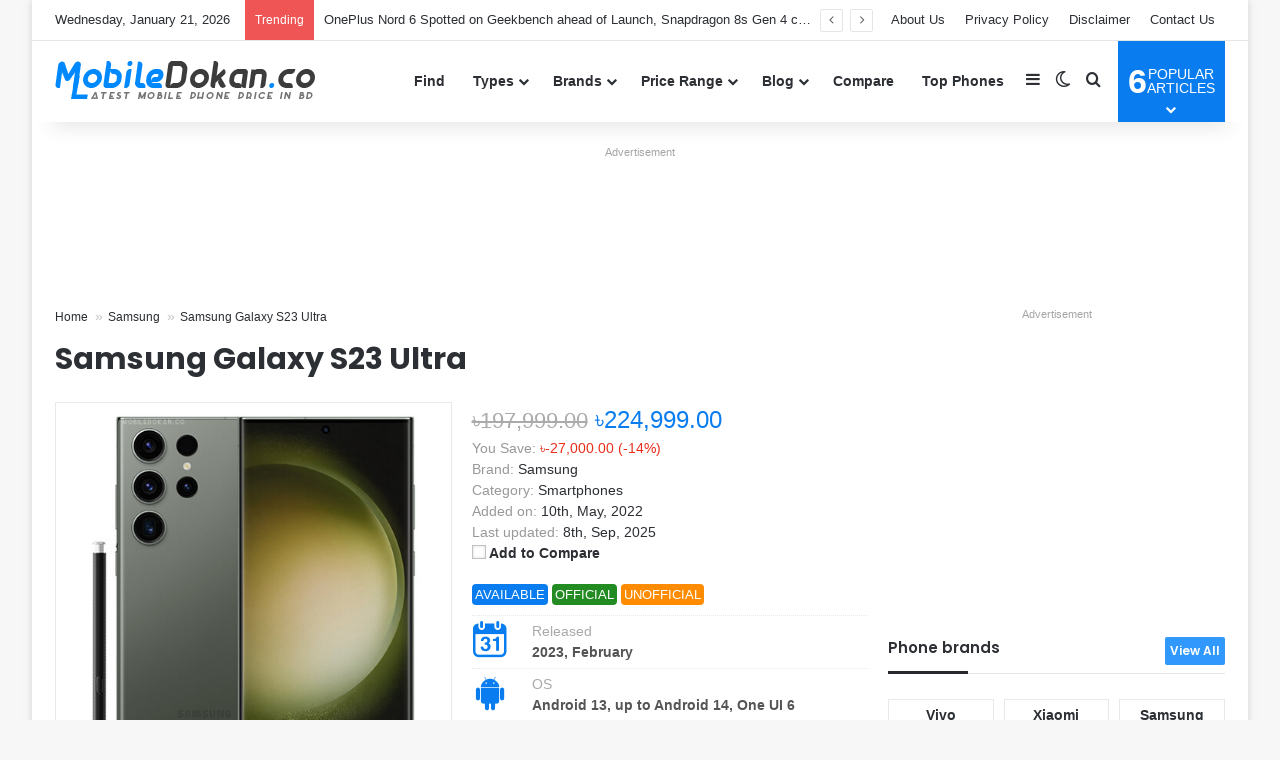

--- FILE ---
content_type: text/html; charset=UTF-8
request_url: https://www.mobiledokan.co/product/samsung-galaxy-s23-ultra/
body_size: 38266
content:
<!DOCTYPE html><html lang=en-US class data-skin=light><head><style>img.lazy{min-height:1px}</style><link href=https://www.mobiledokan.co/wp-content/plugins/w3-total-cache/pub/js/lazyload.min.js as=script><meta charset="UTF-8"><link rel=profile href=https://gmpg.org/xfn/11><meta name='robots' content='index, follow, max-image-preview:large, max-snippet:-1, max-video-preview:-1'><title>Samsung Galaxy S23 Ultra Price in Bangladesh 2026, Full Specs &amp; Review | MobileDokan</title><meta name="description" content="Samsung Galaxy S23 Ultra Price in Bangladesh 2026. Full specification of Samsung Galaxy S23 Ultra with ✓Official ✓Unofficial BD Price ✓Rating ✓Review ✓Compare."><link rel=canonical href=https://www.mobiledokan.co/product/samsung-galaxy-s23-ultra/ ><meta property="og:locale" content="en_US"><meta property="og:type" content="article"><meta property="og:title" content="Samsung Galaxy S23 Ultra Price in Bangladesh 2026, Full Specs &amp; Review | MobileDokan"><meta property="og:description" content="Samsung Galaxy S23 Ultra Price in Bangladesh 2026. Full specification of Samsung Galaxy S23 Ultra with ✓Official ✓Unofficial BD Price ✓Rating ✓Review ✓Compare."><meta property="og:url" content="https://www.mobiledokan.co/product/samsung-galaxy-s23-ultra/"><meta property="og:site_name" content="MobileDokan"><meta property="article:publisher" content="https://www.facebook.com/mobiledokandotco"><meta property="article:modified_time" content="2025-09-08T03:31:16+00:00"><meta property="og:image" content="https://www.mobiledokan.co/wp-content/uploads/2022/05/Samsung-Galaxy-S23-Ultra-Green.jpg"><meta property="og:image:width" content="500"><meta property="og:image:height" content="500"><meta property="og:image:type" content="image/jpeg"><meta name="twitter:card" content="summary_large_image"><meta name="twitter:site" content="@mobiledokan_co"><meta name="twitter:label1" content="Est. reading time"><meta name="twitter:data1" content="4 minutes"> <script type=application/ld+json class=yoast-schema-graph>{"@context":"https://schema.org","@graph":[{"@type":["WebPage","FAQPage"],"@id":"https://www.mobiledokan.co/product/samsung-galaxy-s23-ultra/","url":"https://www.mobiledokan.co/product/samsung-galaxy-s23-ultra/","name":"Samsung Galaxy S23 Ultra Price in Bangladesh 2026, Full Specs & Review | MobileDokan","isPartOf":{"@id":"https://www.mobiledokan.co/#website"},"primaryImageOfPage":{"@id":"https://www.mobiledokan.co/product/samsung-galaxy-s23-ultra/#primaryimage"},"image":{"@id":"https://www.mobiledokan.co/product/samsung-galaxy-s23-ultra/#primaryimage"},"thumbnailUrl":"https://www.mobiledokan.co/wp-content/uploads/2022/05/Samsung-Galaxy-S23-Ultra-Green.jpg","datePublished":"2022-05-10T11:53:37+00:00","dateModified":"2025-09-08T03:31:16+00:00","description":"Samsung Galaxy S23 Ultra Price in Bangladesh 2026. Full specification of Samsung Galaxy S23 Ultra with ✓Official ✓Unofficial BD Price ✓Rating ✓Review ✓Compare.","breadcrumb":{"@id":"https://www.mobiledokan.co/product/samsung-galaxy-s23-ultra/#breadcrumb"},"mainEntity":[{"@id":"https://www.mobiledokan.co/product/samsung-galaxy-s23-ultra/#faq-question-1606661532487"},{"@id":"https://www.mobiledokan.co/product/samsung-galaxy-s23-ultra/#faq-question-1606633591442"},{"@id":"https://www.mobiledokan.co/product/samsung-galaxy-s23-ultra/#faq-question-1606633595255"},{"@id":"https://www.mobiledokan.co/product/samsung-galaxy-s23-ultra/#faq-question-1606633596675"},{"@id":"https://www.mobiledokan.co/product/samsung-galaxy-s23-ultra/#faq-question-1606633598437"},{"@id":"https://www.mobiledokan.co/product/samsung-galaxy-s23-ultra/#faq-question-1606634545607"},{"@id":"https://www.mobiledokan.co/product/samsung-galaxy-s23-ultra/#faq-question-1606664014283"},{"@id":"https://www.mobiledokan.co/product/samsung-galaxy-s23-ultra/#faq-question-1606634549289"},{"@id":"https://www.mobiledokan.co/product/samsung-galaxy-s23-ultra/#faq-question-1606634547241"},{"@id":"https://www.mobiledokan.co/product/samsung-galaxy-s23-ultra/#faq-question-1606634552801"}],"inLanguage":"en-US","potentialAction":[{"@type":"ReadAction","target":["https://www.mobiledokan.co/product/samsung-galaxy-s23-ultra/"]}]},{"@type":"ImageObject","inLanguage":"en-US","@id":"https://www.mobiledokan.co/product/samsung-galaxy-s23-ultra/#primaryimage","url":"https://www.mobiledokan.co/wp-content/uploads/2022/05/Samsung-Galaxy-S23-Ultra-Green.jpg","contentUrl":"https://www.mobiledokan.co/wp-content/uploads/2022/05/Samsung-Galaxy-S23-Ultra-Green.jpg","width":500,"height":500,"caption":"Samsung Galaxy S23 Ultra Green"},{"@type":"BreadcrumbList","@id":"https://www.mobiledokan.co/product/samsung-galaxy-s23-ultra/#breadcrumb","itemListElement":[{"@type":"ListItem","position":1,"name":"Home","item":"https://www.mobiledokan.co/"},{"@type":"ListItem","position":2,"name":"Samsung","item":"https://www.mobiledokan.co/brand/samsung/"},{"@type":"ListItem","position":3,"name":"Samsung Galaxy S23 Ultra"}]},{"@type":"WebSite","@id":"https://www.mobiledokan.co/#website","url":"https://www.mobiledokan.co/","name":"MobileDokan","description":"Mobile Phone Price in Bangladesh 2026","publisher":{"@id":"https://www.mobiledokan.co/#organization"},"alternateName":"MobileDokan.co","potentialAction":[{"@type":"SearchAction","target":{"@type":"EntryPoint","urlTemplate":"https://www.mobiledokan.co/?s={search_term_string}"},"query-input":{"@type":"PropertyValueSpecification","valueRequired":true,"valueName":"search_term_string"}}],"inLanguage":"en-US"},{"@type":"Organization","@id":"https://www.mobiledokan.co/#organization","name":"MobileDokan","alternateName":"MobileDokan.co","url":"https://www.mobiledokan.co/","logo":{"@type":"ImageObject","inLanguage":"en-US","@id":"https://www.mobiledokan.co/#/schema/logo/image/","url":"https://www.mobiledokan.co/wp-content/uploads/2020/11/Favicon.png","contentUrl":"https://www.mobiledokan.co/wp-content/uploads/2020/11/Favicon.png","width":512,"height":512,"caption":"MobileDokan"},"image":{"@id":"https://www.mobiledokan.co/#/schema/logo/image/"},"sameAs":["https://www.facebook.com/mobiledokandotco","https://x.com/mobiledokan_co","https://mastodon.social/@mobiledokan","https://www.linkedin.com/company/mobiledokanco","https://www.instagram.com/mobiledokanco","https://www.youtube.com/mobiledokanco","https://www.pinterest.com/mobiledokanco","https://www.tiktok.com/@mobiledokanco","https://www.crunchbase.com/organization/mobiledokan"],"description":"MobileDokan aims to be the most useful and trusted mobile phone info website in Bangladesh. The goal is to help the growing number of users and buyers with all the vital info they need about the phone industry and their gadgets.","email":"info@mobiledokan.co","legalName":"MobileDokan Bangladesh","foundingDate":"2019-02-20","numberOfEmployees":{"@type":"QuantitativeValue","minValue":"1","maxValue":"10"},"ownershipFundingInfo":"https://www.mobiledokan.co/about-us/","actionableFeedbackPolicy":"https://www.mobiledokan.co/contact-us/","correctionsPolicy":"https://www.mobiledokan.co/disclaimer/","ethicsPolicy":"https://www.mobiledokan.co/terms-and-condition/"},{"@type":"Question","@id":"https://www.mobiledokan.co/product/samsung-galaxy-s23-ultra/#faq-question-1606661532487","position":1,"url":"https://www.mobiledokan.co/product/samsung-galaxy-s23-ultra/#faq-question-1606661532487","name":"When be it will release?","answerCount":1,"acceptedAnswer":{"@type":"Answer","text":" It will launch in February 2023.","inLanguage":"en-US"},"inLanguage":"en-US"},{"@type":"Question","@id":"https://www.mobiledokan.co/product/samsung-galaxy-s23-ultra/#faq-question-1606633591442","position":2,"url":"https://www.mobiledokan.co/product/samsung-galaxy-s23-ultra/#faq-question-1606633591442","name":"What is the price of the Samsung Galaxy S23 Ultra?","answerCount":1,"acceptedAnswer":{"@type":"Answer","text":"The price of the Samsung Galaxy S23 Ultra is BDT 2,24,999.","inLanguage":"en-US"},"inLanguage":"en-US"},{"@type":"Question","@id":"https://www.mobiledokan.co/product/samsung-galaxy-s23-ultra/#faq-question-1606633595255","position":3,"url":"https://www.mobiledokan.co/product/samsung-galaxy-s23-ultra/#faq-question-1606633595255","name":"How much RAM and ROM does it contain?","answerCount":1,"acceptedAnswer":{"@type":"Answer","text":"It has two variants of 8/12GB in RAM and four variants of 128/256/512GB/1TB in ROM. But, overall you can get four variants (128GB/8GB, 256GB/12GB, 512GB/12GB, 1TB/12GB) in the market.","inLanguage":"en-US"},"inLanguage":"en-US"},{"@type":"Question","@id":"https://www.mobiledokan.co/product/samsung-galaxy-s23-ultra/#faq-question-1606633596675","position":4,"url":"https://www.mobiledokan.co/product/samsung-galaxy-s23-ultra/#faq-question-1606633596675","name":"Which type of display panel is used in it?","answerCount":1,"acceptedAnswer":{"@type":"Answer","text":"It comes with a 6.8\" Dynamic AMOLED 2X Display panel with 1440 x 3088 pixels resolution.","inLanguage":"en-US"},"inLanguage":"en-US"},{"@type":"Question","@id":"https://www.mobiledokan.co/product/samsung-galaxy-s23-ultra/#faq-question-1606633598437","position":5,"url":"https://www.mobiledokan.co/product/samsung-galaxy-s23-ultra/#faq-question-1606633598437","name":"How are the processor and chipset?","answerCount":1,"acceptedAnswer":{"@type":"Answer","text":"It contains a Qualcomm SM8550-AC Snapdragon 8 Gen 2 (4 nm).","inLanguage":"en-US"},"inLanguage":"en-US"},{"@type":"Question","@id":"https://www.mobiledokan.co/product/samsung-galaxy-s23-ultra/#faq-question-1606634545607","position":6,"url":"https://www.mobiledokan.co/product/samsung-galaxy-s23-ultra/#faq-question-1606634545607","name":"What are the camera and video capabilities?","answerCount":1,"acceptedAnswer":{"@type":"Answer","text":"The quad-camera setup on the back is 200MP+10MP+10MP+12MP and a 12MP selfie camera. The video recording capability is 8K@24fps, 4K@30/60fps, 1080p@30/60/240fps, 720p@960fps, HDR10+, stereo sound rec., gyro-EIS.","inLanguage":"en-US"},"inLanguage":"en-US"},{"@type":"Question","@id":"https://www.mobiledokan.co/product/samsung-galaxy-s23-ultra/#faq-question-1606664014283","position":7,"url":"https://www.mobiledokan.co/product/samsung-galaxy-s23-ultra/#faq-question-1606664014283","name":"Does it support a 5G network?","answerCount":1,"acceptedAnswer":{"@type":"Answer","text":"Yes, It supports a 5G network with 2G, 3G, and 4G.","inLanguage":"en-US"},"inLanguage":"en-US"},{"@type":"Question","@id":"https://www.mobiledokan.co/product/samsung-galaxy-s23-ultra/#faq-question-1606634549289","position":8,"url":"https://www.mobiledokan.co/product/samsung-galaxy-s23-ultra/#faq-question-1606634549289","name":"How the battery capacity is?","answerCount":1,"acceptedAnswer":{"@type":"Answer","text":"The battery capacity is a 5000mAh Li-Polymer battery with 45W fast charging.","inLanguage":"en-US"},"inLanguage":"en-US"},{"@type":"Question","@id":"https://www.mobiledokan.co/product/samsung-galaxy-s23-ultra/#faq-question-1606634547241","position":9,"url":"https://www.mobiledokan.co/product/samsung-galaxy-s23-ultra/#faq-question-1606634547241","name":"What sensors does this phone have?","answerCount":1,"acceptedAnswer":{"@type":"Answer","text":" Fingerprint, accelerometer, proximity, and compass sensor.","inLanguage":"en-US"},"inLanguage":"en-US"},{"@type":"Question","@id":"https://www.mobiledokan.co/product/samsung-galaxy-s23-ultra/#faq-question-1606634552801","position":10,"url":"https://www.mobiledokan.co/product/samsung-galaxy-s23-ultra/#faq-question-1606634552801","name":"Which country and company manufactured it?","answerCount":1,"acceptedAnswer":{"@type":"Answer","text":"<a href=\"https://www.mobiledokan.co/brand/samsung/\">Samsung</a> manufactured it and the phone was made in <strong>South Korea</strong>.","inLanguage":"en-US"},"inLanguage":"en-US"}]}</script> <link rel=alternate type=application/rss+xml title="MobileDokan &raquo; Feed" href=https://www.mobiledokan.co/feed/ ><link rel=alternate type=application/rss+xml title="MobileDokan &raquo; Comments Feed" href=https://www.mobiledokan.co/comments/feed/ > <script>try{if('undefined'!=typeof localStorage){var tieSkin=localStorage.getItem('tie-skin');}
var html=document.getElementsByTagName('html')[0].classList,htmlSkin='light';if(html.contains('dark-skin')){htmlSkin='dark';}
if(tieSkin!=null&&tieSkin!=htmlSkin){html.add('tie-skin-inverted');var tieSkinInverted=true;}
if(tieSkin=='dark'){html.add('dark-skin');}
else if(tieSkin=='light'){html.remove('dark-skin');}}catch(e){console.log(e)}</script> <link rel=alternate type=application/rss+xml title="MobileDokan &raquo; Samsung Galaxy S23 Ultra Comments Feed" href=https://www.mobiledokan.co/product/samsung-galaxy-s23-ultra/feed/ ><style>/*<![CDATA[*/:root{--tie-preset-gradient-1:linear-gradient(135deg, rgba(6, 147, 227, 1) 0%, rgb(155, 81, 224) 100%);--tie-preset-gradient-2:linear-gradient(135deg, rgb(122, 220, 180) 0%, rgb(0, 208, 130) 100%);--tie-preset-gradient-3:linear-gradient(135deg, rgba(252, 185, 0, 1) 0%, rgba(255, 105, 0, 1) 100%);--tie-preset-gradient-4:linear-gradient(135deg, rgba(255, 105, 0, 1) 0%, rgb(207, 46, 46) 100%);--tie-preset-gradient-5:linear-gradient(135deg, rgb(238, 238, 238) 0%, rgb(169, 184, 195) 100%);--tie-preset-gradient-6:linear-gradient(135deg, rgb(74, 234, 220) 0%, rgb(151, 120, 209) 20%, rgb(207, 42, 186) 40%, rgb(238, 44, 130) 60%, rgb(251, 105, 98) 80%, rgb(254, 248, 76) 100%);--tie-preset-gradient-7:linear-gradient(135deg, rgb(255, 206, 236) 0%, rgb(152, 150, 240) 100%);--tie-preset-gradient-8:linear-gradient(135deg, rgb(254, 205, 165) 0%, rgb(254, 45, 45) 50%, rgb(107, 0, 62) 100%);--tie-preset-gradient-9:linear-gradient(135deg, rgb(255, 203, 112) 0%, rgb(199, 81, 192) 50%, rgb(65, 88, 208) 100%);--tie-preset-gradient-10:linear-gradient(135deg, rgb(255, 245, 203) 0%, rgb(182, 227, 212) 50%, rgb(51, 167, 181) 100%);--tie-preset-gradient-11:linear-gradient(135deg, rgb(202, 248, 128) 0%, rgb(113, 206, 126) 100%);--tie-preset-gradient-12:linear-gradient(135deg, rgb(2, 3, 129) 0%, rgb(40, 116, 252) 100%);--tie-preset-gradient-13:linear-gradient(135deg, #4D34FA, #ad34fa);--tie-preset-gradient-14:linear-gradient(135deg, #0057FF, #31B5FF);--tie-preset-gradient-15:linear-gradient(135deg, #FF007A, #FF81BD);--tie-preset-gradient-16:linear-gradient(135deg, #14111E, #4B4462);--tie-preset-gradient-17:linear-gradient(135deg, #F32758, #FFC581);--main-nav-background:#FFF;--main-nav-secondry-background:rgba(0,0,0,0.03);--main-nav-primary-color:#08f;--main-nav-contrast-primary-color:#FFF;--main-nav-text-color:#2c2f34;--main-nav-secondry-text-color:rgba(0,0,0,0.5);--main-nav-main-border-color:rgba(0,0,0,0.1);--main-nav-secondry-border-color:rgba(0,0,0,0.08)}/*]]>*/</style><link rel=alternate title="oEmbed (JSON)" type=application/json+oembed href="https://www.mobiledokan.co/wp-json/oembed/1.0/embed?url=https%3A%2F%2Fwww.mobiledokan.co%2Fproduct%2Fsamsung-galaxy-s23-ultra%2F"><link rel=alternate title="oEmbed (XML)" type=text/xml+oembed href="https://www.mobiledokan.co/wp-json/oembed/1.0/embed?url=https%3A%2F%2Fwww.mobiledokan.co%2Fproduct%2Fsamsung-galaxy-s23-ultra%2F&#038;format=xml"><link rel=alternate type=application/rss+xml title="MobileDokan &raquo; Stories Feed" href=https://www.mobiledokan.co/web-stories/feed/ ><meta name="viewport" content="width=device-width, initial-scale=1.0"><style id=wp-img-auto-sizes-contain-inline-css>img:is([sizes=auto i],[sizes^="auto," i]){contain-intrinsic-size:3000px 1500px}</style><style id=wp-block-library-inline-css>/*<![CDATA[*/:root{--wp-block-synced-color:#7a00df;--wp-block-synced-color--rgb:122,0,223;--wp-bound-block-color:var(--wp-block-synced-color);--wp-editor-canvas-background:#ddd;--wp-admin-theme-color:#007cba;--wp-admin-theme-color--rgb:0,124,186;--wp-admin-theme-color-darker-10:#006ba1;--wp-admin-theme-color-darker-10--rgb:0,107,160.5;--wp-admin-theme-color-darker-20:#005a87;--wp-admin-theme-color-darker-20--rgb:0,90,135;--wp-admin-border-width-focus:2px}@media (min-resolution:192dpi){:root{--wp-admin-border-width-focus:1.5px}}.wp-element-button{cursor:pointer}:root .has-very-light-gray-background-color{background-color:#eee}:root .has-very-dark-gray-background-color{background-color:#313131}:root .has-very-light-gray-color{color:#eee}:root .has-very-dark-gray-color{color:#313131}:root .has-vivid-green-cyan-to-vivid-cyan-blue-gradient-background{background:linear-gradient(135deg,#00d084,#0693e3)}:root .has-purple-crush-gradient-background{background:linear-gradient(135deg,#34e2e4,#4721fb 50%,#ab1dfe)}:root .has-hazy-dawn-gradient-background{background:linear-gradient(135deg,#faaca8,#dad0ec)}:root .has-subdued-olive-gradient-background{background:linear-gradient(135deg,#fafae1,#67a671)}:root .has-atomic-cream-gradient-background{background:linear-gradient(135deg,#fdd79a,#004a59)}:root .has-nightshade-gradient-background{background:linear-gradient(135deg,#330968,#31cdcf)}:root .has-midnight-gradient-background{background:linear-gradient(135deg,#020381,#2874fc)}:root{--wp--preset--font-size--normal:16px;--wp--preset--font-size--huge:42px}.has-regular-font-size{font-size:1em}.has-larger-font-size{font-size:2.625em}.has-normal-font-size{font-size:var(--wp--preset--font-size--normal)}.has-huge-font-size{font-size:var(--wp--preset--font-size--huge)}.has-text-align-center{text-align:center}.has-text-align-left{text-align:left}.has-text-align-right{text-align:right}.has-fit-text{white-space:nowrap!important}#end-resizable-editor-section{display:none}.aligncenter{clear:both}.items-justified-left{justify-content:flex-start}.items-justified-center{justify-content:center}.items-justified-right{justify-content:flex-end}.items-justified-space-between{justify-content:space-between}.screen-reader-text{border:0;clip-path:inset(50%);height:1px;margin:-1px;overflow:hidden;padding:0;position:absolute;width:1px;word-wrap:normal!important}.screen-reader-text:focus{background-color:#ddd;clip-path:none;color:#444;display:block;font-size:1em;height:auto;left:5px;line-height:normal;padding:15px 23px 14px;text-decoration:none;top:5px;width:auto;z-index:100000}html :where(.has-border-color){border-style:solid}html :where([style*=border-top-color]){border-top-style:solid}html :where([style*=border-right-color]){border-right-style:solid}html :where([style*=border-bottom-color]){border-bottom-style:solid}html :where([style*=border-left-color]){border-left-style:solid}html :where([style*=border-width]){border-style:solid}html :where([style*=border-top-width]){border-top-style:solid}html :where([style*=border-right-width]){border-right-style:solid}html :where([style*=border-bottom-width]){border-bottom-style:solid}html :where([style*=border-left-width]){border-left-style:solid}html :where(img[class*=wp-image-]){height:auto;max-width:100%}:where(figure){margin:0 0 1em}html :where(.is-position-sticky){--wp-admin--admin-bar--position-offset:var(--wp-admin--admin-bar--height,0px)}@media screen and (max-width:600px){html:where(.is-position-sticky){--wp-admin--admin-bar--position-offset:0px}}/*]]>*/</style><style id=wp-block-heading-inline-css>h1:where(.wp-block-heading).has-background,h2:where(.wp-block-heading).has-background,h3:where(.wp-block-heading).has-background,h4:where(.wp-block-heading).has-background,h5:where(.wp-block-heading).has-background,h6:where(.wp-block-heading).has-background{padding:1.25em 2.375em}h1.has-text-align-left[style*=writing-mode]:where([style*=vertical-lr]),h1.has-text-align-right[style*=writing-mode]:where([style*=vertical-rl]),h2.has-text-align-left[style*=writing-mode]:where([style*=vertical-lr]),h2.has-text-align-right[style*=writing-mode]:where([style*=vertical-rl]),h3.has-text-align-left[style*=writing-mode]:where([style*=vertical-lr]),h3.has-text-align-right[style*=writing-mode]:where([style*=vertical-rl]),h4.has-text-align-left[style*=writing-mode]:where([style*=vertical-lr]),h4.has-text-align-right[style*=writing-mode]:where([style*=vertical-rl]),h5.has-text-align-left[style*=writing-mode]:where([style*=vertical-lr]),h5.has-text-align-right[style*=writing-mode]:where([style*=vertical-rl]),h6.has-text-align-left[style*=writing-mode]:where([style*=vertical-lr]),h6.has-text-align-right[style*=writing-mode]:where([style*=vertical-rl]){rotate:180deg}</style><style id=wp-block-list-inline-css>ol,ul{box-sizing:border-box}:root :where(.wp-block-list.has-background){padding:1.25em 2.375em}</style><style id=wp-block-columns-inline-css>.wp-block-columns{box-sizing:border-box;display:flex;flex-wrap:wrap!important}@media (min-width:782px){.wp-block-columns{flex-wrap:nowrap!important}}.wp-block-columns{align-items:normal!important}.wp-block-columns.are-vertically-aligned-top{align-items:flex-start}.wp-block-columns.are-vertically-aligned-center{align-items:center}.wp-block-columns.are-vertically-aligned-bottom{align-items:flex-end}@media (max-width:781px){.wp-block-columns:not(.is-not-stacked-on-mobile)>.wp-block-column{flex-basis:100%!important}}@media (min-width:782px){.wp-block-columns:not(.is-not-stacked-on-mobile)>.wp-block-column{flex-basis:0;flex-grow:1}.wp-block-columns:not(.is-not-stacked-on-mobile)>.wp-block-column[style*=flex-basis]{flex-grow:0}}.wp-block-columns.is-not-stacked-on-mobile{flex-wrap:nowrap!important}.wp-block-columns.is-not-stacked-on-mobile>.wp-block-column{flex-basis:0;flex-grow:1}.wp-block-columns.is-not-stacked-on-mobile>.wp-block-column[style*=flex-basis]{flex-grow:0}:where(.wp-block-columns){margin-bottom:1.75em}:where(.wp-block-columns.has-background){padding:1.25em 2.375em}.wp-block-column{flex-grow:1;min-width:0;overflow-wrap:break-word;word-break:break-word}.wp-block-column.is-vertically-aligned-top{align-self:flex-start}.wp-block-column.is-vertically-aligned-center{align-self:center}.wp-block-column.is-vertically-aligned-bottom{align-self:flex-end}.wp-block-column.is-vertically-aligned-stretch{align-self:stretch}.wp-block-column.is-vertically-aligned-bottom,.wp-block-column.is-vertically-aligned-center,.wp-block-column.is-vertically-aligned-top{width:100%}</style><style id=wp-block-paragraph-inline-css>.is-small-text{font-size:.875em}.is-regular-text{font-size:1em}.is-large-text{font-size:2.25em}.is-larger-text{font-size:3em}.has-drop-cap:not(:focus):first-letter {float:left;font-size:8.4em;font-style:normal;font-weight:100;line-height:.68;margin:.05em .1em 0 0;text-transform:uppercase}body.rtl .has-drop-cap:not(:focus):first-letter {float:none;margin-left:.1em}p.has-drop-cap.has-background{overflow:hidden}:root :where(p.has-background){padding:1.25em 2.375em}:where(p.has-text-color:not(.has-link-color)) a{color:inherit}p.has-text-align-left[style*="writing-mode:vertical-lr"],p.has-text-align-right[style*="writing-mode:vertical-rl"]{rotate:180deg}</style><style id=wp-block-table-inline-css>.wp-block-table{overflow-x:auto}.wp-block-table table{border-collapse:collapse;width:100%}.wp-block-table thead{border-bottom:3px solid}.wp-block-table tfoot{border-top:3px solid}.wp-block-table td,.wp-block-table th{border:1px solid;padding:.5em}.wp-block-table .has-fixed-layout{table-layout:fixed;width:100%}.wp-block-table .has-fixed-layout td,.wp-block-table .has-fixed-layout th{word-break:break-word}.wp-block-table.aligncenter,.wp-block-table.alignleft,.wp-block-table.alignright{display:table;width:auto}.wp-block-table.aligncenter td,.wp-block-table.aligncenter th,.wp-block-table.alignleft td,.wp-block-table.alignleft th,.wp-block-table.alignright td,.wp-block-table.alignright th{word-break:break-word}.wp-block-table .has-subtle-light-gray-background-color{background-color:#f3f4f5}.wp-block-table .has-subtle-pale-green-background-color{background-color:#e9fbe5}.wp-block-table .has-subtle-pale-blue-background-color{background-color:#e7f5fe}.wp-block-table .has-subtle-pale-pink-background-color{background-color:#fcf0ef}.wp-block-table.is-style-stripes{background-color:initial;border-collapse:inherit;border-spacing:0}.wp-block-table.is-style-stripes tbody tr:nth-child(odd){background-color:#f0f0f0}.wp-block-table.is-style-stripes.has-subtle-light-gray-background-color tbody tr:nth-child(odd){background-color:#f3f4f5}.wp-block-table.is-style-stripes.has-subtle-pale-green-background-color tbody tr:nth-child(odd){background-color:#e9fbe5}.wp-block-table.is-style-stripes.has-subtle-pale-blue-background-color tbody tr:nth-child(odd){background-color:#e7f5fe}.wp-block-table.is-style-stripes.has-subtle-pale-pink-background-color tbody tr:nth-child(odd){background-color:#fcf0ef}.wp-block-table.is-style-stripes td,.wp-block-table.is-style-stripes th{border-color:#0000}.wp-block-table.is-style-stripes{border-bottom:1px solid #f0f0f0}.wp-block-table .has-border-color td,.wp-block-table .has-border-color th,.wp-block-table .has-border-color tr,.wp-block-table .has-border-color>*{border-color:inherit}.wp-block-table table[style*=border-top-color] tr:first-child,.wp-block-table table[style*=border-top-color] tr:first-child td,.wp-block-table table[style*=border-top-color] tr:first-child th,.wp-block-table table[style*=border-top-color]>*,.wp-block-table table[style*=border-top-color]>* td,.wp-block-table table[style*=border-top-color]>* th{border-top-color:inherit}.wp-block-table table[style*=border-top-color] tr:not(:first-child){border-top-color:initial}.wp-block-table table[style*=border-right-color] td:last-child,.wp-block-table table[style*=border-right-color] th,.wp-block-table table[style*=border-right-color] tr,.wp-block-table table[style*=border-right-color]>*{border-right-color:inherit}.wp-block-table table[style*=border-bottom-color] tr:last-child,.wp-block-table table[style*=border-bottom-color] tr:last-child td,.wp-block-table table[style*=border-bottom-color] tr:last-child th,.wp-block-table table[style*=border-bottom-color]>*,.wp-block-table table[style*=border-bottom-color]>* td,.wp-block-table table[style*=border-bottom-color]>* th{border-bottom-color:inherit}.wp-block-table table[style*=border-bottom-color] tr:not(:last-child){border-bottom-color:initial}.wp-block-table table[style*=border-left-color] td:first-child,.wp-block-table table[style*=border-left-color] th,.wp-block-table table[style*=border-left-color] tr,.wp-block-table table[style*=border-left-color]>*{border-left-color:inherit}.wp-block-table table[style*=border-style] td,.wp-block-table table[style*=border-style] th,.wp-block-table table[style*=border-style] tr,.wp-block-table table[style*=border-style]>*{border-style:inherit}.wp-block-table table[style*=border-width] td,.wp-block-table table[style*=border-width] th,.wp-block-table table[style*=border-width] tr,.wp-block-table table[style*=border-width]>*{border-style:inherit;border-width:inherit}</style><style id=wp-block-table-theme-inline-css>.wp-block-table{margin:0 0 1em}.wp-block-table td,.wp-block-table th{word-break:normal}.wp-block-table :where(figcaption){color:#555;font-size:13px;text-align:center}.is-dark-theme .wp-block-table :where(figcaption){color:#ffffffa6}</style><style id=global-styles-inline-css>/*<![CDATA[*/:root{--wp--preset--aspect-ratio--square:1;--wp--preset--aspect-ratio--4-3:4/3;--wp--preset--aspect-ratio--3-4:3/4;--wp--preset--aspect-ratio--3-2:3/2;--wp--preset--aspect-ratio--2-3:2/3;--wp--preset--aspect-ratio--16-9:16/9;--wp--preset--aspect-ratio--9-16:9/16;--wp--preset--color--black:#000;--wp--preset--color--cyan-bluish-gray:#abb8c3;--wp--preset--color--white:#fff;--wp--preset--color--pale-pink:#f78da7;--wp--preset--color--vivid-red:#cf2e2e;--wp--preset--color--luminous-vivid-orange:#ff6900;--wp--preset--color--luminous-vivid-amber:#fcb900;--wp--preset--color--light-green-cyan:#7bdcb5;--wp--preset--color--vivid-green-cyan:#00d084;--wp--preset--color--pale-cyan-blue:#8ed1fc;--wp--preset--color--vivid-cyan-blue:#0693e3;--wp--preset--color--vivid-purple:#9b51e0;--wp--preset--color--global-color:#097def;--wp--preset--gradient--vivid-cyan-blue-to-vivid-purple:linear-gradient(135deg,rgb(6,147,227) 0%,rgb(155,81,224) 100%);--wp--preset--gradient--light-green-cyan-to-vivid-green-cyan:linear-gradient(135deg,rgb(122,220,180) 0%,rgb(0,208,130) 100%);--wp--preset--gradient--luminous-vivid-amber-to-luminous-vivid-orange:linear-gradient(135deg,rgb(252,185,0) 0%,rgb(255,105,0) 100%);--wp--preset--gradient--luminous-vivid-orange-to-vivid-red:linear-gradient(135deg,rgb(255,105,0) 0%,rgb(207,46,46) 100%);--wp--preset--gradient--very-light-gray-to-cyan-bluish-gray:linear-gradient(135deg,rgb(238,238,238) 0%,rgb(169,184,195) 100%);--wp--preset--gradient--cool-to-warm-spectrum:linear-gradient(135deg,rgb(74,234,220) 0%,rgb(151,120,209) 20%,rgb(207,42,186) 40%,rgb(238,44,130) 60%,rgb(251,105,98) 80%,rgb(254,248,76) 100%);--wp--preset--gradient--blush-light-purple:linear-gradient(135deg,rgb(255,206,236) 0%,rgb(152,150,240) 100%);--wp--preset--gradient--blush-bordeaux:linear-gradient(135deg,rgb(254,205,165) 0%,rgb(254,45,45) 50%,rgb(107,0,62) 100%);--wp--preset--gradient--luminous-dusk:linear-gradient(135deg,rgb(255,203,112) 0%,rgb(199,81,192) 50%,rgb(65,88,208) 100%);--wp--preset--gradient--pale-ocean:linear-gradient(135deg,rgb(255,245,203) 0%,rgb(182,227,212) 50%,rgb(51,167,181) 100%);--wp--preset--gradient--electric-grass:linear-gradient(135deg,rgb(202,248,128) 0%,rgb(113,206,126) 100%);--wp--preset--gradient--midnight:linear-gradient(135deg,rgb(2,3,129) 0%,rgb(40,116,252) 100%);--wp--preset--font-size--small:13px;--wp--preset--font-size--medium:20px;--wp--preset--font-size--large:36px;--wp--preset--font-size--x-large:42px;--wp--preset--spacing--20:0.44rem;--wp--preset--spacing--30:0.67rem;--wp--preset--spacing--40:1rem;--wp--preset--spacing--50:1.5rem;--wp--preset--spacing--60:2.25rem;--wp--preset--spacing--70:3.38rem;--wp--preset--spacing--80:5.06rem;--wp--preset--shadow--natural:6px 6px 9px rgba(0, 0, 0, 0.2);--wp--preset--shadow--deep:12px 12px 50px rgba(0, 0, 0, 0.4);--wp--preset--shadow--sharp:6px 6px 0px rgba(0, 0, 0, 0.2);--wp--preset--shadow--outlined:6px 6px 0px -3px rgb(255, 255, 255), 6px 6px rgb(0, 0, 0);--wp--preset--shadow--crisp:6px 6px 0px rgb(0, 0, 0)}:where(.is-layout-flex){gap:0.5em}:where(.is-layout-grid){gap:0.5em}body .is-layout-flex{display:flex}.is-layout-flex{flex-wrap:wrap;align-items:center}.is-layout-flex>:is(*,div){margin:0}body .is-layout-grid{display:grid}.is-layout-grid>:is(*,div){margin:0}:where(.wp-block-columns.is-layout-flex){gap:2em}:where(.wp-block-columns.is-layout-grid){gap:2em}:where(.wp-block-post-template.is-layout-flex){gap:1.25em}:where(.wp-block-post-template.is-layout-grid){gap:1.25em}.has-black-color{color:var(--wp--preset--color--black) !important}.has-cyan-bluish-gray-color{color:var(--wp--preset--color--cyan-bluish-gray) !important}.has-white-color{color:var(--wp--preset--color--white) !important}.has-pale-pink-color{color:var(--wp--preset--color--pale-pink) !important}.has-vivid-red-color{color:var(--wp--preset--color--vivid-red) !important}.has-luminous-vivid-orange-color{color:var(--wp--preset--color--luminous-vivid-orange) !important}.has-luminous-vivid-amber-color{color:var(--wp--preset--color--luminous-vivid-amber) !important}.has-light-green-cyan-color{color:var(--wp--preset--color--light-green-cyan) !important}.has-vivid-green-cyan-color{color:var(--wp--preset--color--vivid-green-cyan) !important}.has-pale-cyan-blue-color{color:var(--wp--preset--color--pale-cyan-blue) !important}.has-vivid-cyan-blue-color{color:var(--wp--preset--color--vivid-cyan-blue) !important}.has-vivid-purple-color{color:var(--wp--preset--color--vivid-purple) !important}.has-black-background-color{background-color:var(--wp--preset--color--black) !important}.has-cyan-bluish-gray-background-color{background-color:var(--wp--preset--color--cyan-bluish-gray) !important}.has-white-background-color{background-color:var(--wp--preset--color--white) !important}.has-pale-pink-background-color{background-color:var(--wp--preset--color--pale-pink) !important}.has-vivid-red-background-color{background-color:var(--wp--preset--color--vivid-red) !important}.has-luminous-vivid-orange-background-color{background-color:var(--wp--preset--color--luminous-vivid-orange) !important}.has-luminous-vivid-amber-background-color{background-color:var(--wp--preset--color--luminous-vivid-amber) !important}.has-light-green-cyan-background-color{background-color:var(--wp--preset--color--light-green-cyan) !important}.has-vivid-green-cyan-background-color{background-color:var(--wp--preset--color--vivid-green-cyan) !important}.has-pale-cyan-blue-background-color{background-color:var(--wp--preset--color--pale-cyan-blue) !important}.has-vivid-cyan-blue-background-color{background-color:var(--wp--preset--color--vivid-cyan-blue) !important}.has-vivid-purple-background-color{background-color:var(--wp--preset--color--vivid-purple) !important}.has-black-border-color{border-color:var(--wp--preset--color--black) !important}.has-cyan-bluish-gray-border-color{border-color:var(--wp--preset--color--cyan-bluish-gray) !important}.has-white-border-color{border-color:var(--wp--preset--color--white) !important}.has-pale-pink-border-color{border-color:var(--wp--preset--color--pale-pink) !important}.has-vivid-red-border-color{border-color:var(--wp--preset--color--vivid-red) !important}.has-luminous-vivid-orange-border-color{border-color:var(--wp--preset--color--luminous-vivid-orange) !important}.has-luminous-vivid-amber-border-color{border-color:var(--wp--preset--color--luminous-vivid-amber) !important}.has-light-green-cyan-border-color{border-color:var(--wp--preset--color--light-green-cyan) !important}.has-vivid-green-cyan-border-color{border-color:var(--wp--preset--color--vivid-green-cyan) !important}.has-pale-cyan-blue-border-color{border-color:var(--wp--preset--color--pale-cyan-blue) !important}.has-vivid-cyan-blue-border-color{border-color:var(--wp--preset--color--vivid-cyan-blue) !important}.has-vivid-purple-border-color{border-color:var(--wp--preset--color--vivid-purple) !important}.has-vivid-cyan-blue-to-vivid-purple-gradient-background{background:var(--wp--preset--gradient--vivid-cyan-blue-to-vivid-purple) !important}.has-light-green-cyan-to-vivid-green-cyan-gradient-background{background:var(--wp--preset--gradient--light-green-cyan-to-vivid-green-cyan) !important}.has-luminous-vivid-amber-to-luminous-vivid-orange-gradient-background{background:var(--wp--preset--gradient--luminous-vivid-amber-to-luminous-vivid-orange) !important}.has-luminous-vivid-orange-to-vivid-red-gradient-background{background:var(--wp--preset--gradient--luminous-vivid-orange-to-vivid-red) !important}.has-very-light-gray-to-cyan-bluish-gray-gradient-background{background:var(--wp--preset--gradient--very-light-gray-to-cyan-bluish-gray) !important}.has-cool-to-warm-spectrum-gradient-background{background:var(--wp--preset--gradient--cool-to-warm-spectrum) !important}.has-blush-light-purple-gradient-background{background:var(--wp--preset--gradient--blush-light-purple) !important}.has-blush-bordeaux-gradient-background{background:var(--wp--preset--gradient--blush-bordeaux) !important}.has-luminous-dusk-gradient-background{background:var(--wp--preset--gradient--luminous-dusk) !important}.has-pale-ocean-gradient-background{background:var(--wp--preset--gradient--pale-ocean) !important}.has-electric-grass-gradient-background{background:var(--wp--preset--gradient--electric-grass) !important}.has-midnight-gradient-background{background:var(--wp--preset--gradient--midnight) !important}.has-small-font-size{font-size:var(--wp--preset--font-size--small) !important}.has-medium-font-size{font-size:var(--wp--preset--font-size--medium) !important}.has-large-font-size{font-size:var(--wp--preset--font-size--large) !important}.has-x-large-font-size{font-size:var(--wp--preset--font-size--x-large) !important}:where(.wp-block-columns.is-layout-flex){gap:2em}:where(.wp-block-columns.is-layout-grid){gap:2em}/*]]>*/</style><style id=core-block-supports-inline-css>.wp-container-core-columns-is-layout-9d6595d7{flex-wrap:nowrap}</style><style id=classic-theme-styles-inline-css>.wp-block-button__link{color:#fff;background-color:#32373c;border-radius:9999px;box-shadow:none;text-decoration:none;padding:calc(.667em + 2px) calc(1.333em + 2px);font-size:1.125em}.wp-block-file__button{background:#32373c;color:#fff;text-decoration:none}</style><link rel=stylesheet href=https://www.mobiledokan.co/wp-content/cache/minify/e6709.css media=all><style id=aps-styles-inline-css>/*<![CDATA[*/:root{--aps-skin-color-1:#097def;--aps-skin-color-2:#3199fe;--aps-skin-color-3:#a7d3fe;--aps-headings-color:#2c2f34;--aps-text-color:#2c2f34;--aps-border-color:#e8e9ea;--aps-h1-font:30px;--aps-h2-font:24px;--aps-h3-font:20px;--aps-h4-font:18px;--aps-big-text:16px;--aps-med-text:14px;--aps-small-text:12px;--aps-skin-border:1px solid #e8e9ea;--aps-skin-box-shadow:none}/*]]>*/</style><link rel=stylesheet href=https://www.mobiledokan.co/wp-content/cache/minify/e99c4.css media=all><link rel=stylesheet id=tie-css-print-css href='https://www.mobiledokan.co/wp-content/themes/jannah/assets/css/print.css?ver=7.6.4' type=text/css media=print><style id=tie-css-print-inline-css>/*<![CDATA[*/.wf-active .logo-text,.wf-active h1,.wf-active h2,.wf-active h3,.wf-active h4,.wf-active h5,.wf-active h6,.wf-active .the-subtitle{font-family:'Poppins'}:root:root{--brand-color:#097def;--dark-brand-color:#004bbd;--bright-color:#FFF;--base-color:#2c2f34}#reading-position-indicator{box-shadow:0 0 10px rgba( 9,125,239,0.7)}:root:root{--brand-color:#097def;--dark-brand-color:#004bbd;--bright-color:#FFF;--base-color:#2c2f34}#reading-position-indicator{box-shadow:0 0 10px rgba( 9,125,239,0.7)}.main-slider .slide-bg,.main-slider .slide{background-position:center center}#header-notification-bar{background:var( --tie-preset-gradient-13 )}#header-notification-bar{--tie-buttons-color:#FFF;--tie-buttons-border-color:#FFF;--tie-buttons-hover-color:#e1e1e1;--tie-buttons-hover-text:#000}#header-notification-bar{--tie-buttons-text:#000}#footer{padding-bottom:10px}#footer .footer-widget-area:first-child{padding-top:20px}.meta-views.meta-item .tie-icon-fire:before{content:"\f06e" !important}@media (max-width: 991px){.side-aside.normal-side{background:#097def;background:-webkit-linear-gradient(135deg,#333333,#097def );background:-moz-linear-gradient(135deg,#333333,#097def );background:-o-linear-gradient(135deg,#333333,#097def );background:linear-gradient(135deg,#097def,#333 )}}.web-stories-list{position:relative;z-index:1}.mag-box .web-stories-list{margin-bottom:10px;margin-top:10px}.web-stories-list__story-poster:after{transition:opacity 0.2s}.web-stories-list__story:hover .web-stories-list__story-poster:after{opacity:0.6}.web-stories-list.is-view-type-carousel .web-stories-list__story,.web-stories-list.is-view-type-grid .web-stories-list__story{min-width:0 !important}.is-view-type-circles.is-carousel .web-stories-list__inner-wrapper .web-stories-list__story:not(.visible){height:var(--ws-circle-size);overflow:hidden}.is-view-type-list .web-stories-list__inner-wrapper{display:flex;flex-wrap:wrap}.is-view-type-list .web-stories-list__inner-wrapper>*{flex:0 0 49%;margin:0 0.5%}@media (min-width: 676px){.is-view-type-carousel .web-stories-list__carousel:not(.glider){height:277px}}#respond .comment-form-email{width:100% !important;float:none !important}#ez-cookie-dialog{background:white}.entry .aps-shortcode ul li{list-style:none}.mag-box-options{font-size:14px;font-weight:bold}.aps-search-btn,.aps-pd-search{color:#fff;border:1px solid var(--aps-skin-color-2);background:var(--aps-skin-color-1)}h3.aps-widget-title{position:relative;font-size:15px;margin-bottom:20px;border-bottom:1px solid rgba(0,0,0,0.1);padding:0 0 14px}.aps-widget-title:after{content:"";background:#27292d;width:80px;height:3px;position:absolute;bottom:-1px;left:0}.aps-widget-title small,.the-subtitle small{background-color:var(--aps-skin-color-2);padding:5px;border-radius:2px}.the-subtitle small{float:right;font-size:12px;padding-top:7px}.aps-widget-title small a,.the-subtitle small a{color:#fff}.aps-widget-title small:hover,.the-subtitle small:hover{color:#fff;background-color:var(--aps-skin-color-1);transition:background-color 0.3s ease}.aps-tab-title{position:relative;padding:0 0 4px 0;border-bottom:1px solid rgba(0,0,0,0.1)}.aps-tab-title:before{content:"";background:var(--brand-color);width:80px;height:3px;position:absolute;bottom:-1px;left:0}.aps-status{margin-bottom:10px}.aps-status span{font-size:13px;color:#fff;text-transform:uppercase;padding:3px;border-radius:4px}.aps-status span.available{background:var(--aps-skin-color-1)}.aps-status span.coming-soon{background:lightseagreen}.aps-status span.rumored{background:red}.aps-status span.cancelled{background:brown}.aps-status span.discontinued{background:darkslategray}.aps-status span.official{background:forestgreen}.aps-status span.unofficial{background:darkorange}.aps-status span.affiliate{background:#171d27}.pros-cons p{margin:0!important}.pros-cons .tie-list-shortcode ul{margin-bottom:10px}.h-pros,.h-pro{font-size:18px!important;color:#fff;background:MediumSeaGreen!important;padding:0 0 0 5px!important;border-radius:3px}.h-cons{font-size:18px!important;color:#fff;background:#ec2b2b!important;padding:0 0 0 5px!important;border-radius:3px}.aps-column h3.h-pros,.aps-column h3.h-cons{margin-bottom:2px}ul.aps-offers-list{margin-bottom:10px}ul.aps-offers-list li{display:grid;grid-gap:2px;grid-template-columns:1fr 1fr 1fr;grid-auto-columns:0.5fr 3fr 1fr;grid-auto-rows:40px}.aps-offers-list > li span{grid-row:1;padding:5px;font-size:16px;text-align:center;background-color:#f8f9fa;border-bottom:1px solid #e8e9ea}.aps-offer-thumb img{height:3 0px}.aps-offer-price,.md-offer-title{font-weight:bold}.aps-offer-thumb,.aps-offer-title{margin-right:0!important}.aps-offer-thumb,.aps-offer-title,.aps-offer-price{margin:0}.aps-column.status{padding:4px 8px;background:#f8f9fa;border-left:4px solid #ffba00;border-top:1px solid var(--aps-border-color);border-bottom:1px solid var(--aps-border-color);border-right:1px solid var(--aps-border-color)}.aps-column.status p{margin-bottom:4px}span.aps-tooltip-display{z-index:1000}.aps-group{margin-bottom:10px}.aps-group-title{padding:2px 10px}.aps-specs-table tr:nth-child(odd),table tr:nth-child(even){background:none!important}.aps-specs-table tr td{border-top:1px solid #f1f2f3}.aps-specs-table td.aps-attr-title{background:#f7f8f9}.aps-specs-table td.aps-attr-value{background:#fff}.aps-attr-co,.aps-1co,.aps-2co,.aps-3co,.aps-4co,.aps-5co{min-height:22px;padding:4px 10px}.aps-1co,.aps-2co,.aps-3co,.aps-4co,.aps-5co{border-left:1px solid #f1f2f3}.aps-1co br{content:"";display:block;width:calc(100% + 20px);position:relative;left:-10px;border-top:1px dotted #eee;margin:2px 0}.aps-specs-table tr:hover,.aps-specs-table tr:hover .aps-attr-title,tr:hover,.aps-specs-table tr:hover .aps-attr-value{background:#ffffe6}.aps-column.disclaimer{background-color:#FDF7DF;border:1px solid #FEEC6F;border-radius:5px;padding:5px;margin-bottom:5px}.aps-disclaimer-title,.aps-disclaimer-note{color:#8a6d3b}p.aps-disclaimer-note{margin-bottom:0}.aps-column.content{font-size:15px}.aps-column.content a{color:var(--brand-color)}.schema-faq-question{margin:0 0 0 20px;display:list-item;list-style-type:square}.schema-faq-answer{margin:0 0 5px 30px!important}.aps-brands-alpha{display:grid;grid-template-columns:repeat(auto-fit,minmax(20px,1fr));padding:5px;gap:1px}.aps-brands-alpha li{text-align:center;border:1px solid #e8e9ea}.aps-content-find{padding-left:10px;padding-right:10px}.alignright{float:right!important;margin:0!important}.magazine2 .mag-box,.magazine2 .sidebar .container-wrapper,.magazine2 .sidebar .tie-weather-widget,.magazine2 .widget-content-only{margin-bottom:10px}.slide-apps{padding-right:5px}.footer-apps{display:inline-block;padding-right:8px}.stream-item-widget .stream-item-widget-content .stream-item{margin-top:5px}.stream-title{text-align:center}.sticky-ads{z-index:10000;background:rgb(255,255,255);box-shadow:rgb(0 0 0 / 27%) 0px 0px 3px;transition:height 0.5s ease 0s;position:fixed;bottom:0;width:100%;margin:0 auto;left:0;right:0;pointer-events:none;visibility:unset;overflow:visible}.close-btn{text-align:center;position:absolute;display:grid;place-items:center;border-radius:12px 0 0 0;background:rgb(255,255,255);box-shadow:rgb(0 0 0 / 27%) 0px -1px 1px;color:rgb(44,62,80);right:0;top:-25px;width:26px;height:26px;font-size:14px;font-weight:bolder;padding:3px;font-family:sans-serif;cursor:pointer;overflow:hidden;pointer-events:auto;line-height:18px}.sticky-advt{z-index:1;background:transparent;transition:height 0.5s ease 0s,opacity 0.4s ease 0s;position:relative;overflow:visible;margin:0 auto;left:0;right:0;pointer-events:auto}.sticky-advt::before{content:'Advertisement';width:100%;height:15px;display:block;text-align:center;font-family:sans-serif;font-size:11px;color:#a5a5a5;line-height:15px}@media (min-width: 768px){.sticky-ads{max-width:728px}.sticky-advt{height:105px}}@media (max-width: 767px){.sticky-ads{max-width:100%}.sticky-advt{height:65px}}@media (min-width: 768px){.aboutme-widget .about-author-img{margin-top:45px!important}#ezoic-pub-ad-placeholder-103{min-width:300px!important;min-height:90px!important}#ezoic-pub-ad-placeholder-105{min-width:300px!important;min-height:280px!important}#ezoic-pub-ad-placeholder-106{min-width:300px!important;min-height:110px!important}}@media (max-width: 768px){#hide-mobile,.hide-mobile{display:none}#ezoic-pub-ad-placeholder-103{min-width:300px!important;min-height:100px!important}#ezoic-pub-ad-placeholder-105,#ezoic-pub-ad-placeholder-106,#ezoic-pub-ad-placeholder-107,#ezoic-pub-ad-placeholder-108{min-width:300px!important;min-height:280px!important}}@media (min-width: 992px){#hide-desktop,.hide-desktop{display:none}.full-columns-submenu>ul{width:100%!important;min-height:140px!important;right:0!important}.full-columns-submenu>ul>li{width:20%!important;float:left}.full-columns-submenu > ul > li a{width:100%!important}.full-columns-submenu.odd>ul>li:last-child{width:100%!important}.full-columns-submenu > ul > li a:hover{color:#fff!important;background:var(--main-nav-primary-color);border-radius:5px}.header-menu .menu ul{box-shadow:0 2px 5px rgb(0 0 0 / 20%)}.side-aside .container-wrapper{padding-bottom:10px!important;padding-top:10px!important}.side-aside .widget_nav_menu li{padding:6px 0 6px 12px}.side-aside .menu-footer-navigation-container .menu li a:before{display:none}.side-aside .menu-footer-navigation-container .menu li{display:inline-block;margin:0 10px;padding:5px 0 15px 0px}}@media (max-width: 480px){.aps-rating-card{padding:10px 10px 0}.aps-pub-rating li,.aps-user-rating li,.aps-comp-search{width:50%}.aps-pub-rating li{padding:0 5px;margin-bottom:15px}.aps-rating-box{padding:5px 5px}#ezoic-pub-ad-placeholder-105,#ezoic-pub-ad-placeholder-106,#ezoic-pub-ad-placeholder-107,#ezoic-pub-ad-placeholder-108{min-width:300px!important;min-height:250px!important}}@media (max-width: 768px){.aps-filters-controls.adv-search{float:right;width:100%;margin-bottom:10px;text-align:center}.pros-cons .wp-block-columns.is-layout-flex{gap:0}}@media (min-width: 768px){.aps-filters-controls.adv-search{float:left;position:relative;margin-left:20px;margin-bottom:10px}.pros-cons .wp-block-columns{flex-wrap:nowrap!important}}.dark-skin .aps-container{color:#fff}.dark-skin h1,.dark-skin h2,.dark-skin h3,.dark-skin h4,.dark-skin h5,.dark-skin h6,.dark-skin .the-subtitle,.dark-skin .aps-tab-title{color:#fff}.dark-skin .aps-search-btn,.dark-skin .aps-pd-search,.dark-skin .aps-main-image,.dark-skin .aps-gallery-thumbs li a,.dark-skin .aps-rd-box,.dark-skin .aps-group,.dark-skin .aps-comps-thumb,.dark-skin .aps-wd-products li a,.dark-skin .aps-cp-thumb,.dark-skin .aps-video-box,.dark-skin .aps-comps-list li,.dark-skin .aps-brands-box,.dark-skin .aps-cat-img,.dark-skin .aps-thumb-item img,.dark-skin .aps-brands-list.aps-brands-v-grid li a,.dark-skin .aps-brands-list.aps-brands-v-grid-logo li a,.dark-skin .aps-table-fold,.dark-skin .aps-brands-load{border:1px solid #606264}.dark-skin .aps-widget-title:after{background:#fff}.dark-skin .aps-dropdown ul{background:#2f3135;border:1px solid #606264}.dark-skin .aps-current-dp{background:#606264;border:1px solid #727375}.dark-skin .aps-product-box{background:#2f3135;border:1px solid #606264}.dark-skin .aps-products-grid .aps-item-buttons{color:#fff;background:#606264;border-top:1px solid #27292d}.dark-skin .aps-products-grid .aps-product-details{color:#fff;background:#38393d}.dark-skin .aps-products-list .aps-product-details{color:#fff}.dark-skin .aps-ajax-results,.dark-skin .aps-comp-results{background:#38393d;border-left:1px solid #606264;border-right:1px solid #606264;border-bottom:1px solid #606264}.dark-skin .aps-ajax-results li{border-bottom:1px solid #606264}.dark-skin .aps-ajax-results li:hover{background:#505256}.dark-skin .aps-wd-products li a,.dark-skin .aps-comp-results li a{background:#38393d}.dark-skin .aps-wd-compares li,.dark-skin .aps-comps li{border-bottom:1px dotted #606264}.dark-skin .aps-select-box{background:#2f3135;color:#fff;border:1px solid #606264}.dark-skin .aps-select-label{background:#2f3135}.dark-skin .aps-select-box{border:1px solid #606264 !important;-webkit-box-shadow:0 3px 0 #606264,0 -1px #727375 inset !important;-moz-box-shadow:0 3px 0 #606264,0 -1px #727375 inset !important;box-shadow:0 3px 0 #606264,0 -1px #727375 inset !important}.dark-skin .aps-select-label:before{background:#727375}.dark-skin .aps-select-icon{color:#fff}.dark-skin ol.apscrumbs li span{color:#989898}.dark-skin .aps-feature-nm{color:#ddd}.dark-skin .aps-feature-vl{color:#fff}.dark-skin .aps-rating-card{border:1px solid #606264;background:#2f3135}.dark-skin .aps-rating-box{color:#fff;background:#606264}.dark-skin .aps-rating-num{color:#e8e9ea}.dark-skin .aps-column.status{background:#2f3135;border-left:4px solid #ffba00;border-top:1px solid #606264;border-bottom:1px solid #606264;border-right:1px solid #606264}.dark-skin .aps-offers-list > li span{background-color:#38393d;border-bottom:1px solid #606264}.dark-skin .aps-group{border:1px solid #606264;background:#727374}.dark-skin .aps-group-title span{color:#fff}.dark-skin .aps-specs-table tr td{border-top:1px solid #606264}.dark-skin .aps-specs-table td.aps-attr-title{background:#38393d}.dark-skin .aps-specs-table td.aps-attr-value{background:#2f3135}.dark-skin .aps-1co,.dark-skin .aps-2co,.dark-skin .aps-3co,.dark-skin .aps-4co,.dark-skin .aps-5co{border-left:1px solid #606264}.dark-skin .aps-specs-table tr:hover,.dark-skin .aps-specs-table tr:hover .aps-attr-title,.dark-skin tr:hover,.dark-skin .aps-specs-table tr:hover .aps-attr-value{background:#505256}.dark-skin span.aps-tooltip-display{background:#505256;border:1px solid #727374}.dark-skin .aps-column.disclaimer{background-color:#2f3135;border:1px solid #606264}.dark-skin .aps-disclaimer-title,.dark-skin .aps-disclaimer-note{color:#fff}.dark-skin #apsReviewForm ul{border:1px solid #606264;background:#2f3135}.dark-skin #apsReviewForm .aps-text,.dark-skin #apsReviewForm .aps-textarea,.dark-skin .aps-search,.dark-skin .aps-search-comp{border:1px solid #727374;background:#27292d}.dark-skin .aps-res-msg{background:#38393d}.dark-skin .aps-rd-box{background:#2f3135}.dark-skin .aps-brands-alpha li{border:solid 1px #555;background:#38393d}.dark-skin .aps-brands-head{background:#727374}.dark-skin .aps-brands-box{background:#2f3135}.dark-skin .aps-comps-handle{background:#555;border:1px solid #555}.dark-skin .aps-view-info:hover,.dark-skin .aps-comps-handle:hover,.dark-skin .dark-skin .aps-btn-iconic:hover{color:#fff}.dark-skin .aps-comps-overlay{background:#3c3e41;border-left:1px solid #606264}.dark-skin .aps-comps-list ul li{background:#3c3e41}@media only screen and (max-width: 768px) and (min-width: 0px){.web-stories-list.is-view-type-grid .web-stories-list__story{flex-basis:calc(50% - 8px)!important}.web-stories-list__story:nth-child(5){display:none!important}.header-links{text-align:center;padding-bottom:1em;line-height:1.8}.header-links a{display:inline-block;padding:0 5px;font-size:13px}}/*]]>*/</style> <script src=https://www.mobiledokan.co/wp-content/cache/minify/d52ed.js></script> <script src=https://www.mobiledokan.co/wp-content/cache/minify/eb32d.js></script> <script src=https://www.mobiledokan.co/wp-content/cache/minify/4bafa.js></script> <script src=https://www.mobiledokan.co/wp-content/cache/minify/011a2.js></script> <script id=aps-main-script-js-extra>var aps_vars={"ajaxurl":"https://www.mobiledokan.co/wp-admin/admin-ajax.php","comp_link":"https://www.mobiledokan.co/compare/","comp_max":"4","comp_cn":"aps_comp_83473682","show_panel":"1","comp_add":"Add to Compare","comp_rem":"Remove from Compare"};</script> <script src=https://www.mobiledokan.co/wp-content/cache/minify/ee643.js></script> <link rel=https://api.w.org/ href=https://www.mobiledokan.co/wp-json/ ><link rel=alternate title=JSON type=application/json href=https://www.mobiledokan.co/wp-json/wp/v2/aps-products/40709><link rel=EditURI type=application/rsd+xml title=RSD href=https://www.mobiledokan.co/xmlrpc.php?rsd><link rel=shortlink href='https://www.mobiledokan.co/?p=40709'><meta http-equiv="X-UA-Compatible" content="IE=edge"><script async src="https://www.googletagmanager.com/gtag/js?id=G-LF0YS06TKX"></script> <script>window.dataLayer=window.dataLayer||[];function gtag(){dataLayer.push(arguments);}
gtag('js',new Date());gtag('config','G-LF0YS06TKX');</script> <script async src="https://pagead2.googlesyndication.com/pagead/js/adsbygoogle.js?client=ca-pub-8154911489143813"
     crossorigin=anonymous></script> <script async src=https://the.gatekeeperconsent.com/cmp.min.js data-cfasync=false></script> <script async src=//www.ezojs.com/ezoic/sa.min.js></script> <script>window.ezstandalone=window.ezstandalone||{};ezstandalone.cmd=ezstandalone.cmd||[];ezstandalone.cmd.push(function(){ezstandalone.showAds(103,104,105,106,107,108,109);});</script> <meta name="theme-color" content="#097def"><link rel=icon href=https://www.mobiledokan.co/wp-content/uploads/2020/11/cropped-Favicon-32x32.png sizes=32x32><link rel=icon href=https://www.mobiledokan.co/wp-content/uploads/2020/11/cropped-Favicon-192x192.png sizes=192x192><link rel=apple-touch-icon href=https://www.mobiledokan.co/wp-content/uploads/2020/11/cropped-Favicon-180x180.png><meta name="msapplication-TileImage" content="https://www.mobiledokan.co/wp-content/uploads/2020/11/cropped-Favicon-270x270.png"></head><body id=tie-body class="wp-singular aps-products-template-default single single-aps-products postid-40709 wp-theme-jannah boxed-layout wrapper-has-shadow block-head-3 magazine2 is-thumb-overlay-disabled is-desktop is-header-layout-1 has-header-ad has-header-below-ad sidebar-right has-sidebar post-layout-1 has-mobile-share hide_breaking_news hide_read_more_buttons hide_back_top_button"><div class=background-overlay><div id=tie-container class="site tie-container"><div id=tie-wrapper><header id=theme-header class="theme-header header-layout-1 main-nav-light main-nav-default-light main-nav-below has-stream-item top-nav-active top-nav-light top-nav-default-light top-nav-above has-shadow has-normal-width-logo has-custom-sticky-logo mobile-header-centered"><nav id=top-nav  class="has-date-breaking-menu top-nav header-nav has-breaking-news" aria-label="Secondary Navigation"><div class=container><div class=topbar-wrapper><div class=topbar-today-date> Wednesday, January 21, 2026</div><div class=tie-alignleft><div class="breaking controls-is-active"><span class=breaking-title> <span class="tie-icon-bolt breaking-icon" aria-hidden=true></span> <span class=breaking-title-text>Trending</span> </span><ul id=breaking-news-in-header class=breaking-news data-type=reveal data-arrows=true> <li class=news-item> <a href=https://www.mobiledokan.co/oneplus-nord-6-spotted-on-geekbench-ahead-of-launch-snapdragon-8s-gen-4-confirmed/ >OnePlus Nord 6 Spotted on Geekbench ahead of Launch, Snapdragon 8s Gen 4 confirmed</a> </li> <li class=news-item> <a href=https://www.mobiledokan.co/samsung-galaxy-a37-surface-on-geekbench-and-spotted-on-indias-bis-certification/ >Samsung Galaxy A37 Surface on Geekbench and Spotted on India’s BIS certification</a> </li> <li class=news-item> <a href=https://www.mobiledokan.co/oppo-reno15-fs-launches-with-a120hz-amoled-panel-and-snapdragon-6-gen-1/ >Oppo Reno15 FS launches with a 120Hz AMOLED panel, and Snapdragon 6 Gen 1</a> </li> <li class=news-item> <a href=https://www.mobiledokan.co/vivo-x200t-launch-in-india-on-january-27-specs-features-and-price-revealed/ >Vivo X200T Launch in India on January 27: Specs, Features and Price revealed</a> </li> <li class=news-item> <a href=https://www.mobiledokan.co/iqoo-15r-official-teaser-reveals-design-could-be-rebranded-iqoo-z11-turbo/ >iQOO 15R official teaser reveals design, could be rebranded iQOO Z11 Turbo</a> </li> <li class=news-item> <a href=https://www.mobiledokan.co/realme-p4-power-india-launch-next-week-with-massive-10001mah-battery/ >Realme P4 Power India Launch Next Week With Massive 10,001mAh Battery</a> </li></ul></div></div><div class=tie-alignright><div class="top-menu header-menu"><ul id=menu-secondry-nav-menu class=menu><li id=menu-item-2821 class="menu-item menu-item-type-post_type menu-item-object-page menu-item-2821"><a href=https://www.mobiledokan.co/about-us/ >About Us</a></li> <li id=menu-item-2822 class="menu-item menu-item-type-post_type menu-item-object-page menu-item-privacy-policy menu-item-2822"><a rel=privacy-policy href=https://www.mobiledokan.co/privacy-policy/ >Privacy Policy</a></li> <li id=menu-item-19332 class="menu-item menu-item-type-post_type menu-item-object-page menu-item-19332"><a href=https://www.mobiledokan.co/disclaimer/ >Disclaimer</a></li> <li id=menu-item-2823 class="menu-item menu-item-type-post_type menu-item-object-page menu-item-2823"><a href=https://www.mobiledokan.co/contact-us/ >Contact Us</a></li></ul></div></div></div></div></nav><div class=main-nav-wrapper><nav id=main-nav data-skin=search-in-main-nav class="main-nav header-nav live-search-parent menu-style-solid-bg menu-style-side-arrow" style=line-height:82px aria-label="Primary Navigation"><div class=container><div class=main-menu-wrapper><div id=mobile-header-components-area_1 class=mobile-header-components><ul class=components><li class="mobile-component_menu custom-menu-link"><a href=# id=mobile-menu-icon class><span class="tie-mobile-menu-icon nav-icon is-layout-1"></span><span class=screen-reader-text>Menu</span></a></li></ul></div><div class=header-layout-1-logo style=width:260px><div id=logo class=image-logo > <a title=MobileDokan href=https://www.mobiledokan.co/ > <picture class="tie-logo-default tie-logo-picture"> <source class="tie-logo-source-default tie-logo-source" srcset="https://www.mobiledokan.co/wp-content/uploads/2023/01/MobileDokan-Logo-Retina.png 2x, https://www.mobiledokan.co/wp-content/uploads/2023/01/MobileDokan-Logo.png 1x"> <img class="tie-logo-img-default tie-logo-img lazy" src="data:image/svg+xml,%3Csvg%20xmlns='http://www.w3.org/2000/svg'%20viewBox='0%200%20260%2042'%3E%3C/svg%3E" data-src=https://www.mobiledokan.co/wp-content/uploads/2023/01/MobileDokan-Logo.png alt=MobileDokan width=260 height=42 style="max-height:42px !important; width: auto;"> </picture> </a></div></div><div id=mobile-header-components-area_2 class=mobile-header-components><ul class=components><li class="mobile-component_search custom-menu-link"> <a href=# class=tie-search-trigger-mobile> <span class="tie-icon-search tie-search-icon" aria-hidden=true></span> <span class=screen-reader-text>Search for</span> </a> </li> <li class="mobile-component_skin custom-menu-link"> <a href=# class=change-skin title="Switch skin"> <span class="tie-icon-moon change-skin-icon" aria-hidden=true></span> <span class=screen-reader-text>Switch skin</span> </a> </li></ul></div><div id=menu-components-wrap><div id=sticky-logo class=image-logo> <a title=MobileDokan href=https://www.mobiledokan.co/ > <picture class="tie-logo-default tie-logo-picture"> <source class="tie-logo-source-default tie-logo-source" srcset="https://www.mobiledokan.co/wp-content/uploads/2023/01/MobileDokan-Sticky-Logo-Retina.png 2x, https://www.mobiledokan.co/wp-content/uploads/2023/01/MobileDokan-Sticky-Logo.png 1x"> <img class="tie-logo-img-default tie-logo-img lazy" src="data:image/svg+xml,%3Csvg%20xmlns='http://www.w3.org/2000/svg'%20viewBox='0%200%20240%2039'%3E%3C/svg%3E" data-src=https://www.mobiledokan.co/wp-content/uploads/2023/01/MobileDokan-Sticky-Logo.png alt=MobileDokan style="max-height:49px; width: auto;"> </picture> </a></div><div class=flex-placeholder></div><div class="main-menu main-menu-wrap"><div id=main-nav-menu class="main-menu header-menu"><ul id=menu-main-nav-menu class=menu><li id=menu-item-62266 class="menu-item menu-item-type-post_type menu-item-object-page menu-item-62266"><a title="Find, filter and search" href=https://www.mobiledokan.co/find/ >Find</a></li> <li id=menu-item-2935 class="full-columns-submenu menu-item menu-item-type-post_type menu-item-object-page menu-item-has-children menu-item-2935"><a title=Types href=https://www.mobiledokan.co/types/ >Types</a><ul class="sub-menu menu-sub-content"> <li id=menu-item-4128 class="menu-item menu-item-type-taxonomy menu-item-object-aps-cats current-aps-products-ancestor current-menu-parent current-aps-products-parent menu-item-4128"><a title=Smartphones href=https://www.mobiledokan.co/category/mobiles/smartphones/ >Smartphones</a></li> <li id=menu-item-4130 class="menu-item menu-item-type-taxonomy menu-item-object-aps-cats menu-item-4130"><a title="Feature Phones" href=https://www.mobiledokan.co/category/mobiles/feature-phones/ >Feature phones</a></li> <li id=menu-item-4131 class="menu-item menu-item-type-taxonomy menu-item-object-aps-cats menu-item-4131"><a title=Tablets href=https://www.mobiledokan.co/category/mobiles/tablets/ >Tablets</a></li> <li id=menu-item-4132 class="menu-item menu-item-type-taxonomy menu-item-object-aps-cats menu-item-4132"><a title=Smartwatches href=https://www.mobiledokan.co/category/wearables/smart-watches/ >Smart watches</a></li> <li id=menu-item-4133 class="menu-item menu-item-type-taxonomy menu-item-object-aps-cats menu-item-4133"><a title="Smart Bands" href=https://www.mobiledokan.co/category/wearables/smart-bands/ >Smart bands</a></li> <li id=menu-item-63691 class="menu-item menu-item-type-post_type menu-item-object-page menu-item-63691"><a title="Rumored Mobiles" href=https://www.mobiledokan.co/rumored/ >Rumored</a></li> <li id=menu-item-63690 class="menu-item menu-item-type-post_type menu-item-object-page menu-item-63690"><a title="Upcoming Mobiles and Wearables" href=https://www.mobiledokan.co/upcoming/ >Upcoming</a></li> <li id=menu-item-62032 class="menu-item menu-item-type-post_type menu-item-object-page menu-item-62032"><a title="Cancelled Mobiles and Wearables" href=https://www.mobiledokan.co/cancelled/ >Cancelled</a></li> <li id=menu-item-62030 class="menu-item menu-item-type-post_type menu-item-object-page menu-item-62030"><a title="Official Mobiles in Bangladesh" href=https://www.mobiledokan.co/official/ >Official</a></li> <li id=menu-item-62031 class="menu-item menu-item-type-post_type menu-item-object-page menu-item-62031"><a title="Unofficial Mobiles in Bangladesh" href=https://www.mobiledokan.co/unofficial/ >Unofficial</a></li></ul> </li> <li id=menu-item-2830 class="full-columns-submenu menu-item menu-item-type-post_type menu-item-object-page menu-item-has-children menu-item-2830"><a title=Brands href=https://www.mobiledokan.co/brands/ >Brands</a><ul class="sub-menu menu-sub-content"> <li id=menu-item-4794 class="menu-item menu-item-type-taxonomy menu-item-object-aps-brands menu-item-4794"><a title=Samsung href=https://www.mobiledokan.co/brand/samsung/ >Samsung</a></li> <li id=menu-item-4798 class="menu-item menu-item-type-taxonomy menu-item-object-aps-brands menu-item-4798"><a title=Xiaomi href=https://www.mobiledokan.co/brand/xiaomi/ >Xiaomi</a></li> <li id=menu-item-4804 class="menu-item menu-item-type-taxonomy menu-item-object-aps-brands menu-item-4804"><a title=Apple href=https://www.mobiledokan.co/brand/apple/ >Apple</a></li> <li id=menu-item-49433 class="menu-item menu-item-type-taxonomy menu-item-object-aps-brands menu-item-49433"><a href=https://www.mobiledokan.co/brand/google/ >Google</a></li> <li id=menu-item-4796 class="menu-item menu-item-type-taxonomy menu-item-object-aps-brands menu-item-4796"><a title=Huawei href=https://www.mobiledokan.co/brand/huawei/ >Huawei</a></li> <li id=menu-item-4803 class="menu-item menu-item-type-taxonomy menu-item-object-aps-brands menu-item-4803"><a title=Realme href=https://www.mobiledokan.co/brand/realme/ >Realme</a></li> <li id=menu-item-23463 class="menu-item menu-item-type-taxonomy menu-item-object-aps-brands menu-item-23463"><a href=https://www.mobiledokan.co/brand/oneplus/ >OnePlus</a></li> <li id=menu-item-4799 class="menu-item menu-item-type-taxonomy menu-item-object-aps-brands menu-item-4799"><a title=Oppo href=https://www.mobiledokan.co/brand/oppo/ >Oppo</a></li> <li id=menu-item-4797 class="menu-item menu-item-type-taxonomy menu-item-object-aps-brands menu-item-4797"><a title=Vivo href=https://www.mobiledokan.co/brand/vivo/ >Vivo</a></li> <li id=menu-item-4802 class="menu-item menu-item-type-taxonomy menu-item-object-aps-brands menu-item-4802"><a title=Nokia href=https://www.mobiledokan.co/brand/nokia/ >Nokia</a></li> <li id=menu-item-49432 class="menu-item menu-item-type-taxonomy menu-item-object-aps-brands menu-item-49432"><a href=https://www.mobiledokan.co/brand/motorola/ >Motorola</a></li> <li id=menu-item-23462 class="menu-item menu-item-type-taxonomy menu-item-object-aps-brands menu-item-23462"><a href=https://www.mobiledokan.co/brand/tecno/ >Tecno</a></li> <li id=menu-item-49430 class="menu-item menu-item-type-taxonomy menu-item-object-aps-brands menu-item-49430"><a href=https://www.mobiledokan.co/brand/infinix/ >Infinix</a></li> <li id=menu-item-4801 class="menu-item menu-item-type-taxonomy menu-item-object-aps-brands menu-item-4801"><a title=Walton href=https://www.mobiledokan.co/brand/walton/ >Walton</a></li> <li id=menu-item-4795 class="menu-item menu-item-type-taxonomy menu-item-object-aps-brands menu-item-4795"><a title=Symphony href=https://www.mobiledokan.co/brand/symphony/ >Symphony</a></li></ul> </li> <li id=menu-item-2851 class="full-columns-submenu menu-item menu-item-type-post_type menu-item-object-page menu-item-has-children menu-item-2851"><a title="Find and Filter Mobiles in Price Range" href=https://www.mobiledokan.co/price-range/ >Price Range</a><ul class="sub-menu menu-sub-content"> <li id=menu-item-2854 class="menu-item menu-item-type-custom menu-item-object-custom menu-item-2854"><a title="৳5,000 – Under" href="https://www.mobiledokan.co/filter/?g-price=5000-under">৳5,000 – Under</a></li> <li id=menu-item-2855 class="menu-item menu-item-type-custom menu-item-object-custom menu-item-2855"><a title="৳5,001 – ৳10,000" href="https://www.mobiledokan.co/filter/?g-price=5001-10000">৳5,001 – ৳10,000</a></li> <li id=menu-item-2857 class="menu-item menu-item-type-custom menu-item-object-custom menu-item-2857"><a title="৳10,001 – ৳15,000" href="https://www.mobiledokan.co/filter/?g-price=10001-15000">৳10,001 – ৳15,000</a></li> <li id=menu-item-2858 class="menu-item menu-item-type-custom menu-item-object-custom menu-item-2858"><a title="৳15,001 – ৳20,000" href="https://www.mobiledokan.co/filter/?g-price=15001-20000">৳15,001 – ৳20,000</a></li> <li id=menu-item-2859 class="menu-item menu-item-type-custom menu-item-object-custom menu-item-2859"><a title="৳20,001 – ৳30,000" href="https://www.mobiledokan.co/filter/?g-price=20001-30000">৳20,001 – ৳30,000</a></li> <li id=menu-item-5127 class="menu-item menu-item-type-custom menu-item-object-custom menu-item-5127"><a title="৳30,001 – ৳40,000" href="https://www.mobiledokan.co/filter/?g-price=30001-40000">৳30,001 – ৳40,000</a></li> <li id=menu-item-2860 class="menu-item menu-item-type-custom menu-item-object-custom menu-item-2860"><a title="৳40,001 – ৳50,000" href="https://www.mobiledokan.co/filter/?g-price=40001-50000">৳40,001 – ৳50,000</a></li> <li id=menu-item-5126 class="menu-item menu-item-type-custom menu-item-object-custom menu-item-5126"><a title="৳50,001 – ৳60,000" href="https://www.mobiledokan.co/filter/?g-price=50001-60000">৳50,001 – ৳60,000</a></li> <li id=menu-item-5128 class="menu-item menu-item-type-custom menu-item-object-custom menu-item-5128"><a title="৳60,001 – ৳70,000" href="https://www.mobiledokan.co/filter/?g-price=60001-70000">৳60,001 – ৳70,000</a></li> <li id=menu-item-5129 class="menu-item menu-item-type-custom menu-item-object-custom menu-item-5129"><a title="৳70,001 – ৳80,000" href="https://www.mobiledokan.co/filter/?g-price=70001-80000">৳70,001 – ৳80,000</a></li> <li id=menu-item-5130 class="menu-item menu-item-type-custom menu-item-object-custom menu-item-5130"><a title="৳80,001 – ৳90,000" href="https://www.mobiledokan.co/filter/?g-price=80001-90000">৳80,001 – ৳90,000</a></li> <li id=menu-item-5131 class="menu-item menu-item-type-custom menu-item-object-custom menu-item-5131"><a title="৳90,001 – ৳1,00,000" href="https://www.mobiledokan.co/filter/?g-price=90001-100000">৳90,001 – ৳1,00,000</a></li> <li id=menu-item-2856 class="menu-item menu-item-type-custom menu-item-object-custom menu-item-2856"><a title="৳1,00,001 – ৳1,20,000" href="https://www.mobiledokan.co/filter/?g-price=100001-120000">৳1,00,001 – ৳1,20,000</a></li> <li id=menu-item-62027 class="menu-item menu-item-type-custom menu-item-object-custom menu-item-62027"><a title="৳1,20,001 – ৳1,50,000" href="https://www.mobiledokan.co/filter/?g-price=120001-150000">৳1,20,001 – ৳1,50,000</a></li> <li id=menu-item-62041 class="menu-item menu-item-type-post_type menu-item-object-page menu-item-62041"><a title="Filter more" href=https://www.mobiledokan.co/price-range/ >Filter more</a></li></ul> </li> <li id=menu-item-2924 class="full-columns-submenu menu-item menu-item-type-post_type menu-item-object-page menu-item-has-children menu-item-2924"><a title="MobileDokan Blog" href=https://www.mobiledokan.co/blog/ >Blog</a><ul class="sub-menu menu-sub-content"> <li id=menu-item-2852 class="menu-item menu-item-type-taxonomy menu-item-object-category menu-item-2852"><a title=News href=https://www.mobiledokan.co/blog/news/ >News</a></li> <li id=menu-item-2853 class="menu-item menu-item-type-taxonomy menu-item-object-category menu-item-2853"><a title=Reviews href=https://www.mobiledokan.co/blog/reviews/ >Reviews</a></li> <li id=menu-item-48876 class="menu-item menu-item-type-taxonomy menu-item-object-post_tag menu-item-48876"><a href=https://www.mobiledokan.co/tag/announcement/ >Announcement</a></li> <li id=menu-item-48873 class="menu-item menu-item-type-taxonomy menu-item-object-post_tag menu-item-48873"><a href=https://www.mobiledokan.co/tag/release/ >Release</a></li> <li id=menu-item-28632 class="menu-item menu-item-type-taxonomy menu-item-object-category menu-item-28632"><a title=Videos href=https://www.mobiledokan.co/blog/videos/ >Videos</a></li> <li id=menu-item-48875 class="menu-item menu-item-type-taxonomy menu-item-object-post_tag menu-item-48875"><a href=https://www.mobiledokan.co/tag/specification/ >Specification</a></li> <li id=menu-item-48874 class="menu-item menu-item-type-taxonomy menu-item-object-post_tag menu-item-48874"><a href=https://www.mobiledokan.co/tag/leaks/ >Leaks</a></li> <li id=menu-item-49436 class="menu-item menu-item-type-taxonomy menu-item-object-post_tag menu-item-49436"><a href=https://www.mobiledokan.co/tag/android/ >Android</a></li> <li id=menu-item-49434 class="menu-item menu-item-type-taxonomy menu-item-object-post_tag menu-item-49434"><a href=https://www.mobiledokan.co/tag/launchs/ >Launchs</a></li> <li id=menu-item-49435 class="menu-item menu-item-type-taxonomy menu-item-object-post_tag menu-item-49435"><a href=https://www.mobiledokan.co/tag/price/ >Price</a></li></ul> </li> <li id=menu-item-2862 class="full-columns-submenu menu-item menu-item-type-post_type menu-item-object-page menu-item-2862"><a title=Compare href=https://www.mobiledokan.co/compare/ >Compare</a></li> <li id=menu-item-2850 class="menu-item menu-item-type-post_type menu-item-object-page menu-item-2850"><a title="Top Mobile Phones" href=https://www.mobiledokan.co/top-phones/ >Top Phones</a></li></ul></div></div><ul class=components>	<li class="side-aside-nav-icon menu-item custom-menu-link"> <a href=#> <span class=tie-icon-navicon aria-hidden=true></span> <span class=screen-reader-text>Sidebar</span> </a> </li> <li class="skin-icon menu-item custom-menu-link"> <a href=# class=change-skin title="Switch skin"> <span class="tie-icon-moon change-skin-icon" aria-hidden=true></span> <span class=screen-reader-text>Switch skin</span> </a> </li> <li class="search-compact-icon menu-item custom-menu-link"> <a href=# class=tie-search-trigger> <span class="tie-icon-search tie-search-icon" aria-hidden=true></span> <span class=screen-reader-text>Search for</span> </a> </li> <li id=menu-featured-posts class="custom-menu-link menu mega-menu mega-links-3col"> <a class=menu-featured-posts-title href=#> <strong>6</strong><div class=menu-featured-posts-words> <span>Popular</span><span>Articles</span></div> </a><div class="comp-sub-menu "><ul class=sub-menu-columns> <li class=mega-link-column><div class=post-widget-thumbnail> <a aria-label="Tecno Camon 50 Pro spotted on Geekbench with Specs and Design revealed" href=https://www.mobiledokan.co/tecno-camon-50-pro-spotted-on-geekbench-with-specs-and-design-revealed/ class=post-thumb><img width=220 height=150 src="data:image/svg+xml,%3Csvg%20xmlns='http://www.w3.org/2000/svg'%20viewBox='0%200%20220%20150'%3E%3C/svg%3E" data-src=https://www.mobiledokan.co/wp-content/uploads/2026/01/Tecno-Camon-50-Pro-spotted-on-Geekbench-220x150.webp class="attachment-jannah-image-small size-jannah-image-small tie-small-image wp-post-image lazy" alt decoding=async></a></div><h3 class="post-box-title"> <a class=mega-menu-link href=https://www.mobiledokan.co/tecno-camon-50-pro-spotted-on-geekbench-with-specs-and-design-revealed/ >Tecno Camon 50 Pro spotted on Geekbench with Specs and Design revealed</a></h3><div class="post-meta clearfix"> <span class="date meta-item tie-icon">January 18, 2026</span></div> </li> <li class=mega-link-column><div class=post-widget-thumbnail> <a aria-label="Infinix NOTE Edge 5G design, Specs, and Color options leaked" href=https://www.mobiledokan.co/infinix-note-edge-5g-design-specs-and-color-options-leaked/ class=post-thumb><img width=220 height=150 src="data:image/svg+xml,%3Csvg%20xmlns='http://www.w3.org/2000/svg'%20viewBox='0%200%20220%20150'%3E%3C/svg%3E" data-src=https://www.mobiledokan.co/wp-content/uploads/2026/01/Infinix-NOTE-Edge-5G-design-specs-and-color-options-leaked-220x150.webp class="attachment-jannah-image-small size-jannah-image-small tie-small-image wp-post-image lazy" alt decoding=async></a></div><h3 class="post-box-title"> <a class=mega-menu-link href=https://www.mobiledokan.co/infinix-note-edge-5g-design-specs-and-color-options-leaked/ >Infinix NOTE Edge 5G design, Specs, and Color options leaked</a></h3><div class="post-meta clearfix"> <span class="date meta-item tie-icon">January 8, 2026</span></div> </li> <li class=mega-link-column><div class=post-widget-thumbnail> <a aria-label="Infinix Note Edge launched in Bangladesh and Pre-booking start  with Exclusive gifts" href=https://www.mobiledokan.co/infinix-note-edge-launched-in-bangladesh-and-pre-booking-start-with-exclusive-gifts/ class=post-thumb><img width=220 height=150 src="data:image/svg+xml,%3Csvg%20xmlns='http://www.w3.org/2000/svg'%20viewBox='0%200%20220%20150'%3E%3C/svg%3E" data-src=https://www.mobiledokan.co/wp-content/uploads/2026/01/Infinix-Note-Edge-launched-in-Bangladesh-220x150.webp class="attachment-jannah-image-small size-jannah-image-small tie-small-image wp-post-image lazy" alt decoding=async></a></div><h3 class="post-box-title"> <a class=mega-menu-link href=https://www.mobiledokan.co/infinix-note-edge-launched-in-bangladesh-and-pre-booking-start-with-exclusive-gifts/ >Infinix Note Edge launched in Bangladesh and Pre-booking start  with Exclusive gifts</a></h3><div class="post-meta clearfix"> <span class="date meta-item tie-icon">January 15, 2026</span></div> </li> <li class=mega-link-column><div class=post-widget-thumbnail> <a aria-label="Realme P4 Power Specs and Design revealed with 10000mAh battery" href=https://www.mobiledokan.co/realme-p4-power-specs-and-design-revealed-with-10000mah-battery/ class=post-thumb><img width=220 height=150 src="data:image/svg+xml,%3Csvg%20xmlns='http://www.w3.org/2000/svg'%20viewBox='0%200%20220%20150'%3E%3C/svg%3E" data-src=https://www.mobiledokan.co/wp-content/uploads/2026/01/Realme-P4-Power-Specs-and-Design-revealed-220x150.webp class="attachment-jannah-image-small size-jannah-image-small tie-small-image wp-post-image lazy" alt decoding=async></a></div><h3 class="post-box-title"> <a class=mega-menu-link href=https://www.mobiledokan.co/realme-p4-power-specs-and-design-revealed-with-10000mah-battery/ >Realme P4 Power Specs and Design revealed with 10000mAh battery</a></h3><div class="post-meta clearfix"> <span class="date meta-item tie-icon">January 16, 2026</span></div> </li> <li class=mega-link-column><div class=post-widget-thumbnail> <a aria-label="Samsung Galaxy A57 Specs leak with AMOLED display, Exynos 1680 and 45W charging" href=https://www.mobiledokan.co/samsung-galaxy-a57-specs-leak-with-amoled-display-exynos-1680-and-45w-charging/ class=post-thumb><img width=220 height=150 src="data:image/svg+xml,%3Csvg%20xmlns='http://www.w3.org/2000/svg'%20viewBox='0%200%20220%20150'%3E%3C/svg%3E" data-src=https://www.mobiledokan.co/wp-content/uploads/2026/01/Samsung-Galaxy-A57-Specs-leak-220x150.webp class="attachment-jannah-image-small size-jannah-image-small tie-small-image wp-post-image lazy" alt decoding=async></a></div><h3 class="post-box-title"> <a class=mega-menu-link href=https://www.mobiledokan.co/samsung-galaxy-a57-specs-leak-with-amoled-display-exynos-1680-and-45w-charging/ >Samsung Galaxy A57 Specs leak with AMOLED display, Exynos 1680 and 45W charging</a></h3><div class="post-meta clearfix"> <span class="date meta-item tie-icon">January 20, 2026</span></div> </li> <li class=mega-link-column><div class=post-widget-thumbnail> <a aria-label="Realme 16 5G Specs and Design leak with Dimensity 6400 Turbo, 7000mAh battery" href=https://www.mobiledokan.co/realme-16-5g-specs-and-design-leak-with-dimensity-6400-turbo-7000mah-battery/ class=post-thumb><img width=220 height=150 src="data:image/svg+xml,%3Csvg%20xmlns='http://www.w3.org/2000/svg'%20viewBox='0%200%20220%20150'%3E%3C/svg%3E" data-src=https://www.mobiledokan.co/wp-content/uploads/2026/01/Realme-16-5G-Specs-and-Design-leak-220x150.webp class="attachment-jannah-image-small size-jannah-image-small tie-small-image wp-post-image lazy" alt decoding=async></a></div><h3 class="post-box-title"> <a class=mega-menu-link href=https://www.mobiledokan.co/realme-16-5g-specs-and-design-leak-with-dimensity-6400-turbo-7000mah-battery/ >Realme 16 5G Specs and Design leak with Dimensity 6400 Turbo, 7000mAh battery</a></h3><div class="post-meta clearfix"> <span class="date meta-item tie-icon">January 15, 2026</span></div> </li></ul></div> </li></ul></div></div></div></nav></div></header> <script>try{if("undefined"!=typeof localStorage){var header,mnIsDark=!1,tnIsDark=!1;(header=document.getElementById("theme-header"))&&((header=header.classList).contains("main-nav-default-dark")&&(mnIsDark=!0),header.contains("top-nav-default-dark")&&(tnIsDark=!0),"dark"==tieSkin?(header.add("main-nav-dark","top-nav-dark"),header.remove("main-nav-light","top-nav-light")):"light"==tieSkin&&(mnIsDark||(header.remove("main-nav-dark"),header.add("main-nav-light")),tnIsDark||(header.remove("top-nav-dark"),header.add("top-nav-light"))))}}catch(a){console.log(a)}</script> <div class="stream-item stream-item-top-wrapper"><div class=stream-item-top><span class=stream-title>Advertisement</span><div class=stream-item-size style><div id=ezoic-pub-ad-placeholder-103></div></div></div></div><div class="stream-item stream-item-below-header"><div class=stream-item-size style><div class="header-links hide-desktop"><a title=Blog href=https://www.mobiledokan.co/blog/ >Blog</a><a title=Compare href=https://www.mobiledokan.co/compare/ >Compare</a><a title="Price Range" href=https://www.mobiledokan.co/price-range/ >Price Range</a><a title="Top Mobiles" href=https://www.mobiledokan.co/top-phones/ >Top Mobiles</a><a title="Upcoming Mobiles" href=https://www.mobiledokan.co/upcoming/ >Upcoming Mobiles</a><a title="Rumored Mobiles" href=https://www.mobiledokan.co/rumored/ >Rumored Mobiles</a><a title=Smartphones href=https://www.mobiledokan.co/category/mobiles/smartphones/ >Smartphones</a><a title=Tablets href=https://www.mobiledokan.co/category/mobiles/tablets/ >Tablets</a><a title=Smartwatches href=https://www.mobiledokan.co/category/wearables/smart-watches/ >Smartwatches</a><a title="Smart Bands" href=https://www.mobiledokan.co/category/wearables/smart-bands/ >Smart Bands</a><a title="Feature Mobiles" href=https://www.mobiledokan.co/category/mobiles/feature-phones/ >Feature Phones</a></div></div></div><div id=content class="site-content container"><div id=main-content-row class="tie-row main-content-row"><div class=aps-container><div class="aps-row clearfix"><div class="aps-content aps-content-left"><ol class="apscrumbs style-8" itemscope itemtype=https://schema.org/BreadcrumbList> <li itemprop=itemListElement itemscope itemtype=https://schema.org/ListItem><a href=https://www.mobiledokan.co/ itemprop=item><span itemprop=name>Home</span></a><meta itemprop="position" content="1"></li><li itemprop=itemListElement itemscope itemtype=https://schema.org/ListItem><a href=https://www.mobiledokan.co/brand/samsung/ itemprop=item><span itemprop=name>Samsung</span></a><meta itemprop="position" content="2"></li><li itemprop=itemListElement itemscope itemtype=https://schema.org/ListItem><span itemprop=name>Samsung Galaxy S23 Ultra</span><meta itemprop="item" content="https://www.mobiledokan.co/product/samsung-galaxy-s23-ultra/"><meta itemprop="position" content="3"></li></ol><div class=aps-single-product itemtype=https://schema.org/Product itemscope><h1 class="aps-main-title"  itemprop="name">Samsung Galaxy S23 Ultra</h1><div class=aps-row><div class=aps-product-pic><div class="aps-main-image aps-main-img-zoom"> <img class=aps-image-zoom itemprop=image src=https://www.mobiledokan.co/wp-content/uploads/2022/05/Samsung-Galaxy-S23-Ultra-Green-500x500.jpg width=500 height=500 alt="Samsung Galaxy S23 Ultra" data-src=https://www.mobiledokan.co/wp-content/uploads/2022/05/Samsung-Galaxy-S23-Ultra-Green-500x500.jpg> <span class=aps-image-lens></span><div class=aps-img-loader><span class=aps-loader></span></div></div><div class=aps-image-gallery><div class=aps-thumb-carousel data-enable=1 data-gallery=1 data-carousel=1 data-auto=1 data-timeout=2 data-hover=1 data-loop=1 data-nav=1><div class="aps-thumb-item active-thumb"> <img src=https://www.mobiledokan.co/wp-content/uploads/2022/05/Samsung-Galaxy-S23-Ultra-Green-120x120.jpg width=120 height=120 alt="Samsung Galaxy S23 Ultra" data-src=https://www.mobiledokan.co/wp-content/uploads/2022/05/Samsung-Galaxy-S23-Ultra-Green-500x500.jpg></div><div class=aps-thumb-item> <img src=https://www.mobiledokan.co/wp-content/uploads/2022/05/Samsung-Galaxy-S23-Ultra-Skyblue-120x120.jpg width=120 height=120 alt="Samsung Galaxy S23 Ultra" data-src=https://www.mobiledokan.co/wp-content/uploads/2022/05/Samsung-Galaxy-S23-Ultra-Skyblue-500x500.jpg></div><div class=aps-thumb-item> <img src=https://www.mobiledokan.co/wp-content/uploads/2022/05/Samsung-Galaxy-S23-Ultra-Lime-120x120.jpg width=120 height=120 alt="Samsung Galaxy S23 Ultra" data-src=https://www.mobiledokan.co/wp-content/uploads/2022/05/Samsung-Galaxy-S23-Ultra-Lime-500x500.jpg></div><div class=aps-thumb-item> <img src=https://www.mobiledokan.co/wp-content/uploads/2022/05/Samsung-Galaxy-S23-Ultra-Red-120x120.jpg width=120 height=120 alt="Samsung Galaxy S23 Ultra" data-src=https://www.mobiledokan.co/wp-content/uploads/2022/05/Samsung-Galaxy-S23-Ultra-Red-500x500.jpg></div><div class=aps-thumb-item> <img src=https://www.mobiledokan.co/wp-content/uploads/2022/05/Samsung-Galaxy-S23-Ultra-Graphite-120x120.jpg width=120 height=120 alt="Samsung Galaxy S23 Ultra" data-src=https://www.mobiledokan.co/wp-content/uploads/2022/05/Samsung-Galaxy-S23-Ultra-Graphite-500x500.jpg></div><div class=aps-thumb-item> <img src=https://www.mobiledokan.co/wp-content/uploads/2022/05/Samsung-Galaxy-S23-Ultra-Lavender-120x120.jpg width=120 height=120 alt="Samsung Galaxy S23 Ultra" data-src=https://www.mobiledokan.co/wp-content/uploads/2022/05/Samsung-Galaxy-S23-Ultra-Lavender-500x500.jpg></div><div class=aps-thumb-item> <img src=https://www.mobiledokan.co/wp-content/uploads/2022/05/Samsung-Galaxy-S23-Ultra-Cream-120x120.jpg width=120 height=120 alt="Samsung Galaxy S23 Ultra" data-src=https://www.mobiledokan.co/wp-content/uploads/2022/05/Samsung-Galaxy-S23-Ultra-Cream-500x500.jpg></div><div class=aps-thumb-item> <img src=https://www.mobiledokan.co/wp-content/uploads/2022/05/Samsung-Galaxy-S23-Ultra-Phantomblack-120x120.jpg width=120 height=120 alt="Samsung Galaxy S23 Ultra" data-src=https://www.mobiledokan.co/wp-content/uploads/2022/05/Samsung-Galaxy-S23-Ultra-Phantomblack-500x500.jpg></div></div></div></div><div class=aps-main-features><div class=aps-product-meta> <span class=aps-product-price itemprop=offers itemtype=https://schema.org/Offer itemscope> <span class=aps-price-value><del>&#2547;197,999.00</del> &#2547;224,999.00</span><meta itemprop="priceCurrency" content="BDT"><meta itemprop="price" content="224999"><meta itemprop="url" content="https://www.mobiledokan.co/product/samsung-galaxy-s23-ultra/"><meta itemprop="priceValidUntil" content="2026-01-21"><link itemprop=availability href=https://schema.org/InStock> </span> <br> <span class=aps-product-discount> <span class=aps-product-term> You Save: </span> &#2547;-27,000.00 (-14%) </span><br><meta itemprop="mpn" content="MPN-40709"> <span class=aps-product-brand><span class=aps-product-term> Brand: </span> <a href=https://www.mobiledokan.co/brand/samsung/ itemprop=brand itemtype=https://schema.org/Brand itemscope><span itemprop=name>Samsung</span></a></span><br> <span class=aps-product-cat><span class=aps-product-term> Category: </span> <a href=https://www.mobiledokan.co/category/mobiles/smartphones/ >Smartphones</a></span><br> <span class=aps-product-added><span class=aps-product-term> Added on: </span> 10th, May, 2022</span><br> <span class=aps-product-updated><span class=aps-product-term> Last updated: </span> 8th, Sep, 2025</span><br> <label class=aps-compare-btn data-title="Samsung Galaxy S23 Ultra"> <input type=checkbox class=aps-compare-cb name=compare-id data-ctd=171 value=40709> <span class=aps-compare-stat><i class=aps-icon-check></i></span> <span class=aps-compare-txt>Add to Compare</span> </label></div><div class=aps-status> <span class=available>Available</span> <span class=official>Official</span> <span class=unofficial>Unofficial</span></div><div class=clear></div><ul class=aps-features-iconic> <li> <span class="aps-feature-icn aps-icon-calendar"></span> <span class=aps-feature-nm>Released</span> <strong class=aps-feature-vl>2023, February</strong> </li> <li> <span class="aps-feature-icn aps-icon-android"></span> <span class=aps-feature-nm>OS</span> <strong class=aps-feature-vl>Android 13, up to Android 14, One UI 6</strong> </li> <li> <span class="aps-feature-icn aps-icon-mobile"></span> <span class=aps-feature-nm>Display</span> <strong class=aps-feature-vl>6.8&quot; 1440x3088 pixels</strong> </li> <li> <span class="aps-feature-icn aps-icon-camera"></span> <span class=aps-feature-nm>Camera</span> <strong class=aps-feature-vl>200MP 4320p</strong> </li> <li> <span class="aps-feature-icn aps-icon-ram"></span> <span class=aps-feature-nm>RAM</span> <strong class=aps-feature-vl>8/12GB RAM Snapdragon 8 Gen 2</strong> </li> <li> <span class="aps-feature-icn aps-icon-battery"></span> <span class=aps-feature-nm>Battery</span> <strong class=aps-feature-vl>5000mAh Li-Ion</strong> </li></ul></div></div><div class=clear></div><div class="stream-item stream-item-in-post stream-item-in-post-2"><span class=stream-title>Advertisement</span><div id=ezoic-pub-ad-placeholder-106></div></div><div class=aps-tab-container><div id=aps-overview class="aps-tab-content aps-flat-content"><div class=aps-column><div class=aps-rating-card><div class=aps-rating-text-box><h3 class="no-margin uppercase">Our Rating</h3><p><em>The overall rating is based on review by our experts</em></p></div><div class=aps-rating-bar-box><div class=aps-overall-rating data-bar=true data-rating=10 itemprop=aggregateRating itemtype=https://schema.org/AggregateRating itemscope> <span class=aps-total-wrap> <span class="aps-total-bar aps-green-bg" data-type=bar></span> </span> <span class=aps-rating-total data-type=num>10</span><meta itemprop="ratingValue" content="5.0"><meta itemprop="reviewCount" content="26"></div><div class=meta-elems itemprop=review itemtype=https://schema.org/Review itemscope><meta itemprop="name" content="Samsung Galaxy S23 Ultra"><meta itemprop="reviewBody" content="Samsung Galaxy S23 Ultra Price&nbsp;in Bangladesh&nbsp; Samsung Galaxy S23 Ultra is now available in four variants (128GB/8GB, 256GB/12GB, 512GB/12GB, 1TB/12GB RAM). Now, Samsung Galaxy S23 Ultra is 224999 Taka in Bangladesh. Galaxy S23 Ultra has a 5000mAh battery with 45W fast charging. This device is running with Android 13 and is powered by a Qualcomm &hellip;"> <span itemprop=author itemtype=https://schema.org/Organization itemscope><meta itemprop="name" content="MobileDokan"> </span></div></div><div class=clear></div><ul class="aps-pub-rating aps-row clearfix"> <li><div class=aps-rating-box data-bar=true data-rating=10> <span class=aps-rating-asp> <strong>Design</strong> <span class=aps-rating-num><span class=aps-rating-fig data-type=num>10</span> / 10</span> </span> <span class=aps-rating-wrap> <span class="aps-rating-bar aps-green-bg" data-type=bar></span> </span></div> </li> <li><div class=aps-rating-box data-bar=true data-rating=10> <span class=aps-rating-asp> <strong>Display</strong> <span class=aps-rating-num><span class=aps-rating-fig data-type=num>10</span> / 10</span> </span> <span class=aps-rating-wrap> <span class="aps-rating-bar aps-green-bg" data-type=bar></span> </span></div> </li> <li><div class=aps-rating-box data-bar=true data-rating=10> <span class=aps-rating-asp> <strong>Performance</strong> <span class=aps-rating-num><span class=aps-rating-fig data-type=num>10</span> / 10</span> </span> <span class=aps-rating-wrap> <span class="aps-rating-bar aps-green-bg" data-type=bar></span> </span></div> </li> <li><div class=aps-rating-box data-bar=true data-rating=10> <span class=aps-rating-asp> <strong>Camera</strong> <span class=aps-rating-num><span class=aps-rating-fig data-type=num>10</span> / 10</span> </span> <span class=aps-rating-wrap> <span class="aps-rating-bar aps-green-bg" data-type=bar></span> </span></div> </li> <li><div class=aps-rating-box data-bar=true data-rating=10> <span class=aps-rating-asp> <strong>Connectivity</strong> <span class=aps-rating-num><span class=aps-rating-fig data-type=num>10</span> / 10</span> </span> <span class=aps-rating-wrap> <span class="aps-rating-bar aps-green-bg" data-type=bar></span> </span></div> </li> <li><div class=aps-rating-box data-bar=true data-rating=10> <span class=aps-rating-asp> <strong>Features</strong> <span class=aps-rating-num><span class=aps-rating-fig data-type=num>10</span> / 10</span> </span> <span class=aps-rating-wrap> <span class="aps-rating-bar aps-green-bg" data-type=bar></span> </span></div> </li> <li><div class=aps-rating-box data-bar=true data-rating=10> <span class=aps-rating-asp> <strong>Battery</strong> <span class=aps-rating-num><span class=aps-rating-fig data-type=num>10</span> / 10</span> </span> <span class=aps-rating-wrap> <span class="aps-rating-bar aps-green-bg" data-type=bar></span> </span></div> </li> <li><div class=aps-rating-box data-bar=true data-rating=10> <span class=aps-rating-asp> <strong>Usability</strong> <span class=aps-rating-num><span class=aps-rating-fig data-type=num>10</span> / 10</span> </span> <span class=aps-rating-wrap> <span class="aps-rating-bar aps-green-bg" data-type=bar></span> </span></div> </li></ul></div></div></div><div id=aps-custom2 class="aps-tab-content aps-flat-content"><div class="aps-column pros-cons"><h2 class="aps-tab-title">Pro and cons</h2><p></p><div class="wp-block-columns is-layout-flex wp-container-core-columns-is-layout-9d6595d7 wp-block-columns-is-layout-flex"><div class="wp-block-column is-layout-flow wp-block-column-is-layout-flow"><h2 id="h-pros" class="wp-block-heading h-pro">Pros</h2><div class="checklist tie-list-shortcode"></p><ul class=wp-block-list> <li>Best design.</li><li>Huge storage and RAM.</li><li>Dynamic AMOLED 2X display with high resolution.</li><li>Good Performance.</li></ul><p></div></div><div class="wp-block-column is-layout-flow wp-block-column-is-layout-flow"><h2 id="h-cons" class="wp-block-heading h-cons">Cons</h2><div class="cons tie-list-shortcode"></p><ul class=wp-block-list> <li>FM is not supported.</li></ul><p></div></div></div><p></p></div></div><div id=aps-specs class="aps-tab-content aps-flat-content"><div class="aps-column specs"><h2 class="aps-tab-title">Specifications</h2><div class=aps-group><h3 class="aps-group-title">Prices <span class="alignright aps-icon-dollar"></span></h3><table class=aps-specs-table cellspacing=0 cellpadding=0><tbody><tr><td class=aps-attr-title> <span class=aps-attr-co> <strong class="aps-term aps-tooltip">Official</strong> <span class=aps-tooltip-data>Official prices and mobile phones are available only in authorized shops. The device comes with an official warranty and the device is listed on the BTRC database in Bangladesh.</span>		</span></td><td class=aps-attr-value> <span class=aps-1co> 12GB 256GB ৳2,24,999 / 12GB 512GB ৳2,45,999</span></td></tr><tr><td class=aps-attr-title> <span class=aps-attr-co> <strong class="aps-term aps-tooltip">Unofficial</strong> <span class=aps-tooltip-data>Unofficial prices and phones are available only non authorized shops. The device does not come with an official warranty in Bangladesh.</span>		</span></td><td class=aps-attr-value> <span class=aps-1co>12GB 256GB ৳85,000 / 12GB 512GB ৳1,20,000 / 12GB 1TB ৳1,60,000</span></td></tr><tr><td class=aps-attr-title> <span class=aps-attr-co> <strong class="aps-term aps-tooltip">Global price</strong> <span class=aps-tooltip-data>The "global price" of a product or service is typically not expressed in a specific currency like dollars (USD), euros (EUR), or rupees (INR). Instead, global prices are usually discussed in terms of a commodity's or product's value on the international market, and these values can fluctuate based on various factors including currency exchange rates.</span>		</span></td><td class=aps-attr-value> <span class=aps-1co>$823.99 / €952.00 / £795.05 / ₹94,978</span></td></tr></tbody></table></div><div class=aps-group><h3 class="aps-group-title">Launch <span class="alignright aps-icon-calendar"></span></h3><table class=aps-specs-table cellspacing=0 cellpadding=0><tbody><tr><td class=aps-attr-title> <span class=aps-attr-co> <strong class=aps-term>Announced</strong> </span></td><td class=aps-attr-value> <span class=aps-1co>2023, February 01</span></td></tr><tr><td class=aps-attr-title> <span class=aps-attr-co> <strong class=aps-term>Status</strong> </span></td><td class=aps-attr-value> <span class=aps-1co>Available. Released 2023, February 17</span></td></tr></tbody></table></div><div class=aps-group><h3 class="aps-group-title">Network <span class="alignright aps-icon-signal"></span></h3><table class=aps-specs-table cellspacing=0 cellpadding=0><tbody><tr><td class=aps-attr-title> <span class=aps-attr-co> <strong class=aps-term>Technology</strong> </span></td><td class=aps-attr-value> <span class=aps-1co>GSM / CDMA / HSPA / EVDO / LTE / 5G</span></td></tr><tr><td class=aps-attr-title> <span class=aps-attr-co> <strong class="aps-term aps-tooltip">2G bands</strong> <span class=aps-tooltip-data>It’s the 2nd generation mobile data communication technology.</span>		</span></td><td class=aps-attr-value> <span class=aps-1co>GSM 850 / 900 / 1800 / 1900 - SIM 1 & SIM 2 (Dual SIM model only)<br> CDMA 800 / 1900 & TD-SCDMA</span></td></tr><tr><td class=aps-attr-title> <span class=aps-attr-co> <strong class="aps-term aps-tooltip">3G bands</strong> <span class=aps-tooltip-data>It is the 3rd generation mobile data communication technology.</span>		</span></td><td class=aps-attr-value> <span class=aps-1co>HSDPA 850 / 900 / 1700(AWS) / 1900 / 2100<br> CDMA2000 1xEV-DO</span></td></tr><tr><td class=aps-attr-title> <span class=aps-attr-co> <strong class="aps-term aps-tooltip">4G bands</strong> <span class=aps-tooltip-data>It is the 4th generation mobile data communication technology.</span>		</span></td><td class=aps-attr-value> <span class=aps-1co>1, 2, 3, 4, 5, 7, 8, 12, 13, 17, 18, 19, 20, 25, 26, 28, 32, 38, 39, 40, 41, 66 - SM-S908B</span></td></tr><tr><td class=aps-attr-title> <span class=aps-attr-co> <strong class=aps-term>5G bands</strong> </span></td><td class=aps-attr-value> <span class=aps-1co>1, 2, 3, 5, 7, 8, 12, 20, 25, 28, 38, 40, 41, 66, 75, 77, 78 SA/NSA/Sub6 - SM-S908B<br> SA/NSA/Sub6/mmWave - USA</span></td></tr><tr><td class=aps-attr-title> <span class=aps-attr-co> <strong class=aps-term>Speed</strong> </span></td><td class=aps-attr-value> <span class=aps-1co>HSPA 42.2/5.76 Mbps, LTE-A (7CA) Cat20 2000/200 Mbps; 5G (5+ Gbps DL)</span></td></tr><tr><td class=aps-attr-title> <span class=aps-attr-co> <strong class="aps-term aps-tooltip">GPRS</strong> <span class=aps-tooltip-data>GPRS (General Packet Radio Service) is a packet-oriented mobile data service on the 2G and 3G cellular communication system's global system for mobile communications (GSM), Generally, GPRS is used for the purpose of wireless data transfer, such as sharing pictures and videos or browsing the Internet via a mobile phone connection.</span>		</span></td><td class=aps-attr-value> <span class=aps-1co>Yes</span></td></tr><tr><td class=aps-attr-title> <span class=aps-attr-co> <strong class="aps-term aps-tooltip">EDGE</strong> <span class=aps-tooltip-data>EDGE (Enhanced Data GSM Environment) is a wireless network technology generally considered the next step in the 2G network offers data transfer rates up to four times faster than ordinary GSM networks, Generally, EDGE is used for the purpose of wireless data transfer, such as sharing pictures and videos or browsing the Internet via a mobile phone connection.</span>		</span></td><td class=aps-attr-value> <span class=aps-1co>Yes</span></td></tr></tbody></table></div><div class=aps-group><h3 class="aps-group-title">Body <span class="alignright aps-icon-mobile"></span></h3><table class=aps-specs-table cellspacing=0 cellpadding=0><tbody><tr><td class=aps-attr-title> <span class=aps-attr-co> <strong class="aps-term aps-tooltip">Dimensions</strong> <span class=aps-tooltip-data>It's the size of the phone in format (H x L x W) and the volume of the phone where available.</span>		</span></td><td class=aps-attr-value> <span class=aps-1co>163.4 x 78.1 x 8.9 mm (6.43 x 3.07 x 0.35 in)</span></td></tr><tr><td class=aps-attr-title> <span class=aps-attr-co> <strong class=aps-term>Weight</strong> </span></td><td class=aps-attr-value> <span class=aps-1co>233 g (8.22 oz)</span></td></tr><tr><td class=aps-attr-title> <span class=aps-attr-co> <strong class="aps-term aps-tooltip">Build</strong> <span class=aps-tooltip-data>Describes the construction materials, methods and finishes used by the manufacturer when building a phone.</span>		</span></td><td class=aps-attr-value> <span class=aps-1co>Glass front (Gorilla Glass Victus+), glass back (Gorilla Glass Victus+), aluminum frame</span></td></tr><tr><td class=aps-attr-title> <span class=aps-attr-co> <strong class="aps-term aps-tooltip">SIM</strong> <span class=aps-tooltip-data>SIM (Subscriber Identity Module) is a small card that contains a mobile network subscriber's account information. This allows the phone to use the card to attach to a mobile network. The SIM card is most commonly associated with GSM and UMTS mobile networks. Moving a SIM card from one phone to another allows a subscriber to switch mobile phones without having to contact their mobile network carrier. SIM cards can also be used by a phone to store limited amounts of data, such as phone numbers and text messages.</span>		</span></td><td class=aps-attr-value> <span class=aps-1co>Nano-SIM and eSIM or Dual SIM (2 Nano-SIMs and eSIM, dual stand-by)</span></td></tr><tr><td class=aps-attr-title> <span class=aps-attr-co> <strong class=aps-term>Others</strong> </span></td><td class=aps-attr-value> <span class=aps-1co>IP68 dust/water resistant (up to 1.5m for 30 mins)<br> Armor aluminum frame with tougher drop and scratch resistance (advertised)<br> Stylus, 2.8ms latency (Bluetooth integration, accelerometer, gyro)</span></td></tr></tbody></table></div><div class=aps-group><h3 class="aps-group-title">Display <span class="alignright aps-icon-display"></span></h3><table class=aps-specs-table cellspacing=0 cellpadding=0><tbody><tr><td class=aps-attr-title> <span class=aps-attr-co> <strong class="aps-term aps-tooltip">Type</strong> <span class=aps-tooltip-data>A number of display technologies and types used in mobile phones TFT (Thin Film Transistor), IPS (In-Place Switching), OLED (Organic Light Emitting Diode), AMOLED (Active-Matrix Organic Light-Emitting Diode), Super AMOLED (an even advanced version of AMOLED), Resistive Touchscreen (Resistive touchscreens contain two-layer of conductive material with a very small gap between them which acts as a resistance), Capacitive Touchscreen (Capacitive touchscreen technology consists of a layer of glass coated with a transparent conductor)</span>		</span></td><td class=aps-attr-value> <span class=aps-1co>Dynamic AMOLED 2X capacitive touchscreen, 16M colors</span></td></tr><tr><td class=aps-attr-title> <span class=aps-attr-co> <strong class="aps-term aps-tooltip">Size</strong> <span class=aps-tooltip-data>The industry-standard way of representing display sizes is publishing their length in inches. The screen-to-body ratio is a measure that relates to the size of the screen bezels. The bigger the ratio, the smaller the bezels are, meaning the display takes up a larger area on the device's front.</span>		</span></td><td class=aps-attr-value> <span class=aps-1co>6.8 inches, 114.3 cm2 (~89.5% screen-to-body ratio)</span></td></tr><tr><td class=aps-attr-title> <span class=aps-attr-co> <strong class="aps-term aps-tooltip">Resolution</strong> <span class=aps-tooltip-data>Display Resolution is the measuring way of how much pixels does a display contains. A higher resolution means more pixels and more pixels provide the ability to display more visual information (resulting in greater clarity and more detail).</span>		</span></td><td class=aps-attr-value> <span class=aps-1co>1440 x 3088 pixels (~501 ppi density)</span></td></tr><tr><td class=aps-attr-title> <span class=aps-attr-co> <strong class=aps-term>Protection</strong> </span></td><td class=aps-attr-value> <span class=aps-1co>Corning Gorilla Glass Victus 2</span></td></tr><tr><td class=aps-attr-title> <span class=aps-attr-co> <strong class=aps-term>Features</strong> </span></td><td class=aps-attr-value> <span class=aps-1co>Always-on display<br> 120Hz, HDR10+, 1750 nits (peak)</span></td></tr></tbody></table></div><div class=aps-group><h3 class="aps-group-title">Platform <span class="alignright aps-icon-cpu"></span></h3><table class=aps-specs-table cellspacing=0 cellpadding=0><tbody><tr><td class=aps-attr-title> <span class=aps-attr-co> <strong class="aps-term aps-tooltip">OS</strong> <span class=aps-tooltip-data>Every Mobile Phone system runs on a base software called Operating System (OS). Operating System controls all basic operations of the Mobile (such as smartphones, PDAs, tablet computers, and other handheld devices). The Operating System allows the user to install and run third party applications (apps), apps are used to add new functionality to the device.</span>		</span></td><td class=aps-attr-value> <span class=aps-1co>Android 13, upgradable to Android 14, One UI 6</span></td></tr><tr><td class=aps-attr-title> <span class=aps-attr-co> <strong class="aps-term aps-tooltip">Chipset</strong> <span class=aps-tooltip-data>It is a group of integrated circuits designed to perform one or more dedicated functions, often with real-time computing constraints, Popular smartphones are equipped with more advanced embedded chipsets that can do many different tasks depending on their programming.</span>		</span></td><td class=aps-attr-value> <span class=aps-1co>Qualcomm SM8550-AC Snapdragon 8 Gen 2 (4 nm)</span></td></tr><tr><td class=aps-attr-title> <span class=aps-attr-co> <strong class="aps-term aps-tooltip">CPU</strong> <span class=aps-tooltip-data>CPU (Central Processing Unit) mostly known as processors, CPU processes instructions in order to carry out certain functions that make your device operate properly. Processors are often described as the brain of computers, smartphones and tablets, Smartphones and tablets rely on processors to carry out their every task, Processors are an incredibly important factor in selecting any type of computing device, including your smartphone.</span>		</span></td><td class=aps-attr-value> <span class=aps-1co>Octa-core (1x3.36 GHz Cortex-X3 & 2x2.8 GHz Cortex-A715 & 2x2.8 GHz Cortex-A710 & 3x2.0 GHz Cortex-A510)</span></td></tr><tr><td class=aps-attr-title> <span class=aps-attr-co> <strong class="aps-term aps-tooltip">GPU</strong> <span class=aps-tooltip-data>GPU (Graphics Processing Unit) is a single-chip processor designed to rapidly manipulate and alter memory to accelerate the creation of images in a frame buffer intended for output to a display, This includes things such as lighting effects, object transformations, and 3D motion.</span>		</span></td><td class=aps-attr-value> <span class=aps-1co>Adreno 740</span></td></tr></tbody></table></div><div class=aps-group><h3 class="aps-group-title">Memory <span class="alignright aps-icon-sd-card"></span></h3><table class=aps-specs-table cellspacing=0 cellpadding=0><tbody><tr><td class=aps-attr-title> <span class=aps-attr-co> <strong class="aps-term aps-tooltip">Card slot</strong> <span class=aps-tooltip-data>A special slot for inserting a memory card for expanding your storage. It is a special slot for inserting a memory card. Memory cards allow you to expand the phone's built-in memory, A memory card (sometimes called a flash memory card or a storage card) is a small storage medium used to store data such as text, pictures, audio, and video, for use on small, portable or remote computing devices such as mobile phones, mp3 players, digital cameras.</span>		</span></td><td class=aps-attr-value> <span class=aps-1co>No</span></td></tr><tr><td class=aps-attr-title> <span class=aps-attr-co> <strong class="aps-term aps-tooltip">Internal</strong> <span class=aps-tooltip-data>Internal memory is the memory available onboard (chip or motherboard) which is given while manufacturing at the factory. is a data storage space (flash memory) mostly used in smartphones, tablets, and other electronic devices where operating system, apps, music, photos, videos, files, and other user data Is stored.</span>		</span></td><td class=aps-attr-value> <span class=aps-1co>128/256/512 GB / 1TB </span></td></tr><tr><td class=aps-attr-title> <span class=aps-attr-co> <strong class="aps-term aps-tooltip">RAM</strong> <span class=aps-tooltip-data>RAM (Random Access Memory) is a type of mobile, computer memory that can be accessed randomly, any byte of memory can be accessed without touching the preceding bytes that allow information to be stored and accessed quickly from random locations. RAM is the most common type of memory found in computer systems, smartphones, tablets, and other electronic devices.</span>		</span></td><td class=aps-attr-value> <span class=aps-1co>8/12 GB </span></td></tr></tbody></table></div><div class=aps-group><h3 class="aps-group-title">Main camera <span class="alignright aps-icon-camera"></span></h3><table class=aps-specs-table cellspacing=0 cellpadding=0><tbody><tr><td class=aps-attr-title> <span class=aps-attr-co> <strong class=aps-term>Quad</strong> </span></td><td class=aps-attr-value> <span class=aps-1co>200 MP, f/1.7, 24mm (wide), 1/1.3", 0.6µm, multi-directional PDAF, Laser AF, OIS<br> 10 MP, f/4.9, 230mm (periscope telephoto), 1/3.52", 1.12µm, Dual Pixel PDAF, OIS, 10x optical zoom<br> 10 MP, f/2.4, 70mm (telephoto), 1/3.52", 1.12µm, Dual Pixel PDAF, OIS, 3x optical zoom<br> 12 MP, f/2.2, 13mm, 120˚ (ultrawide), 1/2.55", 1.4µm, Dual Pixel PDAF, Super Steady video</span></td></tr><tr><td class=aps-attr-title> <span class=aps-attr-co> <strong class=aps-term>Features</strong> </span></td><td class=aps-attr-value> <span class=aps-1co>LED flash, auto-HDR, panorama</span></td></tr><tr><td class=aps-attr-title> <span class=aps-attr-co> <strong class=aps-term>Video</strong> </span></td><td class=aps-attr-value> <span class=aps-1co>8K@24/30fps, 4K@30/60fps, 1080p@30/60/240fps, 720p@960fps, HDR10+, stereo sound rec., gyro-EIS</span></td></tr></tbody></table></div><div class=aps-group><h3 class="aps-group-title">Selfie camera <span class="alignright aps-icon-webcam"></span></h3><table class=aps-specs-table cellspacing=0 cellpadding=0><tbody><tr><td class=aps-attr-title> <span class=aps-attr-co> <strong class=aps-term>Single</strong> </span></td><td class=aps-attr-value> <span class=aps-1co>12 MP, f/2.2, 26mm (wide), Dual Pixel PDAF</span></td></tr><tr><td class=aps-attr-title> <span class=aps-attr-co> <strong class=aps-term>Features</strong> </span></td><td class=aps-attr-value> <span class=aps-1co>Dual video call, Auto-HDR</span></td></tr><tr><td class=aps-attr-title> <span class=aps-attr-co> <strong class=aps-term>Video</strong> </span></td><td class=aps-attr-value> <span class=aps-1co>4K@30/60fps, 1080p@30fps</span></td></tr></tbody></table></div><div class=aps-group><h3 class="aps-group-title">Sound <span class="alignright aps-icon-music"></span></h3><table class=aps-specs-table cellspacing=0 cellpadding=0><tbody><tr><td class=aps-attr-title> <span class=aps-attr-co> <strong class="aps-term aps-tooltip">Loudspeaker</strong> <span class=aps-tooltip-data>Loudspeaker is a small sound driver fitted within a mobile phone, which is used to produce sound.</span>		</span></td><td class=aps-attr-value> <span class=aps-1co>Yes, with stereo speakers</span></td></tr><tr><td class=aps-attr-title> <span class=aps-attr-co> <strong class="aps-term aps-tooltip">3.5mm jack</strong> <span class=aps-tooltip-data>A common connector for plugging in audio output or input.</span>		</span></td><td class=aps-attr-value> <span class=aps-1co>No<br> 32-bit/384kHz audio<br> Tuned by AKG</span></td></tr></tbody></table></div><div class=aps-group><h3 class="aps-group-title">Connectivity <span class="alignright aps-icon-bluetooth"></span></h3><table class=aps-specs-table cellspacing=0 cellpadding=0><tbody><tr><td class=aps-attr-title> <span class=aps-attr-co> <strong class="aps-term aps-tooltip">WLAN</strong> <span class=aps-tooltip-data>Wireless Local Area Network (WLAN) is a method of distributing data wirelessly to a local area network practically to the internet. It is a popular wireless networking technology using radio waves to provide high-speed network connections that allow devices to communicate without cords or cables, Wi-Fi is increasingly becoming the preferred mode of internet connectivity all over the world.</span>		</span></td><td class=aps-attr-value> <span class=aps-1co>Wi-Fi 802.11 a/b/g/n/ac/6e, tri-band, Wi-Fi Direct</span></td></tr><tr><td class=aps-attr-title> <span class=aps-attr-co> <strong class="aps-term aps-tooltip">Bluetooth</strong> <span class=aps-tooltip-data>Bluetooth is a wireless technology standard for exchanging data over short distances from fixed and mobile devices. It is a wireless communications technology for exchanging data between mobile phones, headsets, computers, and other network devices over short distances without wires, Bluetooth technology was primarily designed to support simple wireless networking of personal consumer devices.</span>		</span></td><td class=aps-attr-value> <span class=aps-1co>5.3, A2DP, LE</span></td></tr><tr><td class=aps-attr-title> <span class=aps-attr-co> <strong class="aps-term aps-tooltip">GPS</strong> <span class=aps-tooltip-data>GPS (Global Positioning System) originally Navstar GPS, is a satellite-based radio navigation system. It is a satellite-based radio navigation system, GPS permits users to determine their position, velocity, and the time 24 hours a day, in all weather, anywhere in the world, In order to locate your position, your device or GPS receiver must have a clear view of the sky.</span>		</span></td><td class=aps-attr-value> <span class=aps-1co>GPS, GLONASS, BDS, GALILEO</span></td></tr><tr><td class=aps-attr-title> <span class=aps-attr-co> <strong class="aps-term aps-tooltip">NFC</strong> <span class=aps-tooltip-data>NFC (Near Field Communication) is a shorter range of high-frequency data transferring technology. It is a set of standards for smartphones and similar devices to establish peer-to-peer radio communications with each other by touching them together or bringing them into proximity, usually no more than a few inches.</span>		</span></td><td class=aps-attr-value> <span class=aps-1co>Yes</span></td></tr><tr><td class=aps-attr-title> <span class=aps-attr-co> <strong class="aps-term aps-tooltip">FM radio</strong> <span class=aps-tooltip-data>FM broadcasting is a method of radio broadcasting using frequency modulation technology.</span>		</span></td><td class=aps-attr-value> <span class=aps-1co>No</span></td></tr><tr><td class=aps-attr-title> <span class=aps-attr-co> <strong class="aps-term aps-tooltip">USB</strong> <span class=aps-tooltip-data>USB is a standard for a wired connection between two electronic devices, including a mobile phone and a desktop computer.</span>		</span></td><td class=aps-attr-value> <span class=aps-1co>USB Type-C 3.2, USB On-The-Go</span></td></tr><tr><td class=aps-attr-title> <span class=aps-attr-co> <strong class="aps-term aps-tooltip">Infrared port</strong> <span class=aps-tooltip-data>IrDA (Infrared Data Association) is an old data sharing technology in the means of Infrared Port. It uses a beam of infrared light to transmit information and so requires a direct line of sight and operates only at close range.</span>		</span></td><td class=aps-attr-value> <span class=aps-1co><i class="aps-icon-cancel aps-icon-cross"></i></span></td></tr></tbody></table></div><div class=aps-group><h3 class="aps-group-title">Features <span class="alignright aps-icon-message"></span></h3><table class=aps-specs-table cellspacing=0 cellpadding=0><tbody><tr><td class=aps-attr-title> <span class=aps-attr-co> <strong class="aps-term aps-tooltip">Sensors</strong> <span class=aps-tooltip-data>A sensor is a device, module, or subsystem whose purpose is to detect events or changes in its environment and send the information to other electronics. The specific input could be light, heat, motion, moisture, pressure, and location, The output is generally a signal that is converted to use in computing systems, a location sensor, such as a GPS receiver is able to detect the current location of your electronic device.</span>		</span></td><td class=aps-attr-value> <span class=aps-1co>Fingerprint (under display, ultrasonic), accelerometer, gyro, proximity, compass, barometer<br> Samsung DeX, Samsung Wireless DeX (desktop experience support)<br> Bixby natural language commands and dictation<br> Samsung Pay (Visa, MasterCard certified)<br> Ultra Wideband (UWB) support<br> </span></td></tr></tbody></table></div><div class=aps-group><h3 class="aps-group-title">Battery <span class="alignright aps-icon-battery"></span></h3><table class=aps-specs-table cellspacing=0 cellpadding=0><tbody><tr><td class=aps-attr-title> <span class=aps-attr-co> <strong class="aps-term aps-tooltip">Type</strong> <span class=aps-tooltip-data>Cell phones run on various kinds of batteries depending on the manufacturer, phone size or shape, and features. There are basically four types of cell phone batteries Lithium Polymer (Li-Po), Lithium-Ion (Li-Ion), Nickel Metal Hydride, and Nickel Cadmium.</span>		</span></td><td class=aps-attr-value> <span class=aps-1co>Non-removable Li-Po</span></td></tr><tr><td class=aps-attr-title> <span class=aps-attr-co> <strong class="aps-term aps-tooltip">Capacity</strong> <span class=aps-tooltip-data>The unit of capacity is milliamp-hours (mAh), which means 3000mAh can be put on the battery to discharge it in one hour. The battery capacity represents the maximum amount of energy that can be extracted from the battery under certain conditions.</span>		</span></td><td class=aps-attr-value> <span class=aps-1co>5000 mAh</span></td></tr><tr><td class=aps-attr-title> <span class=aps-attr-co> <strong class=aps-term>Charging</strong> </span></td><td class=aps-attr-value> <span class=aps-1co>45W wired, PD3.0, 65% in 30 min (advertised)<br> 10W wireless (Qi/PMA)<br> 4.5W reverse wireless</span></td></tr></tbody></table></div><div class=aps-group><h3 class="aps-group-title">More <span class="alignright aps-icon-info"></span></h3><table class=aps-specs-table cellspacing=0 cellpadding=0><tbody><tr><td class=aps-attr-title> <span class=aps-attr-co> <strong class=aps-term>Made by</strong> </span></td><td class=aps-attr-value> <span class=aps-1co>Korea</span></td></tr><tr><td class=aps-attr-title> <span class=aps-attr-co> <strong class=aps-term>Color</strong> </span></td><td class=aps-attr-value> <span class=aps-1co>Phantom Black, Green, Cream, Lavender, Graphite, Sky Blue, Lime, Red, BMW M Edition</span></td></tr><tr><td class=aps-attr-title> <span class=aps-attr-co> <strong class=aps-term>Models</strong> </span></td><td class=aps-attr-value> <span class=aps-1co>SM-S918B, SM-S918B/DS, SM-S918U, SM-S918U1, SM-S918W, SM-S918N, SM-S9180, SM-S918E, SM-S918E/DS</span></td></tr></tbody></table></div></div><div class="aps-column disclaimer"><h4 class="aps-disclaimer-title">Disclaimer</h4><p class=aps-disclaimer-note>We do not guarantee that the information of this page is 100% accurate and up to date.</p></div><div class="aps-column content" itemprop=description><h2 class="wp-block-heading" id="h-samsung-galaxy-s23-ultra-price-nbsp-in-bangladesh-nbsp-month-year">Samsung Galaxy S23 Ultra Price&nbsp;in Bangladesh&nbsp;January 2026</h2><p><strong>Samsung Galaxy S23 Ultra</strong> is now available in four variants (128GB/8GB, 256GB/12GB, 512GB/12GB, 1TB/12GB RAM). Now, Samsung Galaxy S23 Ultra is 224999 Taka in Bangladesh. Galaxy S23 Ultra has a 5000mAh battery with 45W fast charging. This device is running with Android 13 and is powered by a Qualcomm SM8550-AC Snapdragon 8 Gen 2 (4 nm) chipset.</p><figure class="wp-block-table is-style-stripes"><table class=has-fixed-layout><tbody><tr><td><strong>Model</strong></td><td><strong>Samsung Galaxy S23 Ultra</strong></td></tr><tr><td><strong>Price</strong></td><td><strong>BDT.</strong> <strong>2,24,999</strong></td></tr><tr><td>Display</td><td>6.8&#8243; 1440&#215;3088 pixels</td></tr><tr><td>RAM</td><td>8/12 GB</td></tr><tr><td>ROM</td><td>128/256/512 GB / 1TB</td></tr><tr><td>Released</td><td>2023 February</td></tr></tbody></table></figure><h2 class="wp-block-heading" id="h-samsung-galaxy-s23-ultra-highlight">Samsung Galaxy S23 Ultra highlight</h2><p><strong>Samsung Galaxy S23 Ultra</strong> will be launched in February 2023. The Galaxy S23 Ultra launched with model numbers SM-S918B, SM-S918B/DS, SM-S918U, SM-S918U1, SM-S918W, SM-S918N, SM-S9180, SM-S918E, SM-S918E/DS. Firstly, Its dimensional measure is 163.4 x 78.1 x 8.9 mm and the weight is 234 grams. Secondly, the display of the Galaxy S23 Ultra is a 6.8-inch Dynamic AMOLED 2X panel with 1440 x 3088 pixels resolution. The display is protected by the Glass front (Gorilla Glass Victus), glass back (Gorilla Glass Victus), and aluminum frame. Thirdly and most importantly, It is powered by the Qualcomm SM8550-AC Snapdragon 8 Gen 2 (4 nm) chipset. and runs with Android 13. Moreover, it has up to an Octa-core (1&#215;3.36 GHz Cortex-X3 &amp; 2&#215;2.8 GHz Cortex-A715 &amp; 2&#215;2.8 GHz Cortex-A710 &amp; 3&#215;2.0 GHz Cortex-A510).</p><p><strong>Samsung Galaxy S23 Ultra </strong>phone has a quad-camera setup on the back. This formation consists of a 200MP wide, 10MP periscope telephoto, 10MP telephoto, and 12MP ultrawide camera. It has a 12MP selfie camera inside the notch of the display. The video recording capability is 1080p@30fps. According to its RAM and ROM, It has four (8/12GB/128/256/512GB/1TB) variants. On the other hand, it can support up to microSDXC using a dedicated slot. Certainly, Galaxy S23 Ultra has a 5000mAh battery with fast charging. It has a dual nano-SIM card slot. That is to say, Galaxy S23 Ultra is 2G/3G/4G/5G supportable. The fingerprint sensor is under the display.</p><p>On the other hand, among the other features, there is WLAN, Bluetooth, and a USB port.</p><h2 class="wp-block-heading" id="h-your-question-and-our-opinion-about-galaxy-s23-ultra">Your question and our opinion about Galaxy S23 Ultra</h2><p>Which of the following questions will you have about this phone? Let’s justify these. There we are including the major question and answers about this phone. So, let’s start now.</p><div class="schema-faq wp-block-yoast-faq-block"><div class=schema-faq-section id=faq-question-1606661532487><strong class=schema-faq-question><strong>When be it will release?</strong></strong><p class=schema-faq-answer> It will launch in February 2023.</p></div><div class=schema-faq-section id=faq-question-1606633591442><strong class=schema-faq-question><strong>What is </strong>the price of the <strong>Samsung Galaxy S23 Ultra?</strong></strong><p class=schema-faq-answer>The price of the Samsung Galaxy S23 Ultra is BDT 2,24,999.</p></div><div class=schema-faq-section id=faq-question-1606633595255><strong class=schema-faq-question>How much RAM and ROM does it contain?</strong><p class=schema-faq-answer>It has two variants of 8/12GB in RAM and four variants of 128/256/512GB/1TB in ROM. But, overall you can get four variants (128GB/8GB, 256GB/12GB, 512GB/12GB, 1TB/12GB) in the market.</p></div><div class=schema-faq-section id=faq-question-1606633596675><strong class=schema-faq-question>Which type of display panel is used in it?</strong><p class=schema-faq-answer>It comes with a 6.8&#8243; Dynamic AMOLED 2X Display panel with 1440 x 3088 pixels resolution.</p></div><div class=schema-faq-section id=faq-question-1606633598437><strong class=schema-faq-question>How are the processor and chipset?</strong><p class=schema-faq-answer>It contains a Qualcomm SM8550-AC Snapdragon 8 Gen 2 (4 nm).</p></div><div class=schema-faq-section id=faq-question-1606634545607><strong class=schema-faq-question>What are the camera and video capabilities?</strong><p class=schema-faq-answer>The quad-camera setup on the back is 200MP+10MP+10MP+12MP and a 12MP selfie camera. The video recording capability is 8K@24fps, 4K@30/60fps, 1080p@30/60/240fps, 720p@960fps, HDR10+, stereo sound rec., gyro-EIS.</p></div><div class=schema-faq-section id=faq-question-1606664014283><strong class=schema-faq-question><strong>Does it support a 5G network?</strong></strong><p class=schema-faq-answer>Yes, It supports a 5G network with 2G, 3G, and 4G.</p></div><div class=schema-faq-section id=faq-question-1606634549289><strong class=schema-faq-question>How the battery capacity is?</strong><p class=schema-faq-answer>The battery capacity is a 5000mAh Li-Polymer battery with 45W fast charging.</p></div><div class=schema-faq-section id=faq-question-1606634547241><strong class=schema-faq-question>What sensors does this phone have?</strong><p class=schema-faq-answer> Fingerprint, accelerometer, proximity, and compass sensor.</p></div><div class=schema-faq-section id=faq-question-1606634552801><strong class=schema-faq-question>Which country and company manufactured it?</strong><p class=schema-faq-answer><a href=https://www.mobiledokan.co/brand/samsung/ >Samsung</a> manufactured it and the phone was made in <strong>South Korea</strong>.</p></div></div><h3 class="wp-block-heading" id="h-reason-to-buy">Reason to Buy</h3><p>In this paragraph, we are going to describe the important major to buy this. Why a person buy this smartphone? Firstly, when anyone wants to buy a device they find out the premium things on the device according to their price. So, let us find out some eligible things that are in Galaxy S23 Ultra.</p><h2 class="wp-block-heading" id="h-our-verdict">Our Verdict</h2><p>In conclusion, we are giving our verdict on this device. If you want to buy the best 5G smartphone under 250K Taka. The Samsung Galaxy S23 Ultra will be in the first row among the best smartphones. Dear friends if you have an attraction to online games like Free Fire, PUBG Mobile, and so on then you can buy them because it has RAM and a well Processor using the Qualcomm SM8550-AC Snapdragon 8 Gen 2 (4 nm) chipset. If you want a big backup on charge then you can buy this because it has a huge 5000mAh battery. In addition, it&#8217;s a 5G supportable smartphone. So, you can get good network facilities on it. However, it has a quad-cam setup with a 200MP primary camera. So, it&#8217;s the image and video capability may be well. Therefore, to judge all of these reasons you can buy this.</p></div></div><div id=aps-reviews class="aps-tab-content aps-flat-content"><h2 class="aps-tab-title">Reviews/comments</h2><div class=aps-rating-card><div class=aps-post-box> <a class="aps-button aps-btn-black" href=#apsReviewFields>Post a Review</a> <span class=aps-review-info>Please, not that each user review reflects the opinion of it&#039;s the respectful author.</span></div></div><ol class=aps-reviews-list> <li itemprop=review itemtype=https://schema.org/Review itemscope><div class=aps-reviewer-image> <img alt='Sojib Sarker Hridoy' src="data:image/svg+xml,%3Csvg%20xmlns='http://www.w3.org/2000/svg'%20viewBox='0%200%2048%2048'%3E%3C/svg%3E" data-src='https://secure.gravatar.com/avatar/aa8bd20ec821a2fbb22cdada8b761f86def3d254bd84aa336ba838dec4e73136?s=48&#038;d=https%3A%2F%2Fwww.mobiledokan.co%2Fwp-content%2Fplugins%2Faps-products%2Fimg%2Favt%2Fs.png&#038;r=g' data-srcset='https://secure.gravatar.com/avatar/aa8bd20ec821a2fbb22cdada8b761f86def3d254bd84aa336ba838dec4e73136?s=96&#038;d=https%3A%2F%2Fwww.mobiledokan.co%2Fwp-content%2Fplugins%2Faps-products%2Fimg%2Favt%2Fs.png&#038;r=g 2x' class='avatar avatar-48 photo lazy' height=48 width=48 decoding=async></div><div class=aps-review-meta> <span itemprop=author itemtype=https://schema.org/Person itemscope> <strong itemprop=name>Sojib Sarker Hridoy</strong> </span><br> <span class=aps-review-date itemprop=datePublished content=2023-02-04>Posted on February 4, 2023 at 8:26 pm</span></div> <span itemprop=publisher itemtype=https://schema.org/Organization itemscope><meta itemprop="name" content="MobileDokan"> </span><h4 class="aps-review-title" itemprop="name">My favorite</h4><div class=aps-review-text itemprop=reviewBody><p>Samsung Galaxy s23 my emotion .. please one person gift this phone&#8230; please 🥺❤️💐<br> Do..</p></div> </li> <li itemprop=review itemtype=https://schema.org/Review itemscope><div class=aps-reviewer-image> <img alt=shohan src="data:image/svg+xml,%3Csvg%20xmlns='http://www.w3.org/2000/svg'%20viewBox='0%200%2048%2048'%3E%3C/svg%3E" data-src='https://secure.gravatar.com/avatar/c0afe34cf448716a8d236686c8b002d616ef6d4a08a9160ceea1a762ac37c3a7?s=48&#038;d=https%3A%2F%2Fwww.mobiledokan.co%2Fwp-content%2Fplugins%2Faps-products%2Fimg%2Favt%2Fs.png&#038;r=g' data-srcset='https://secure.gravatar.com/avatar/c0afe34cf448716a8d236686c8b002d616ef6d4a08a9160ceea1a762ac37c3a7?s=96&#038;d=https%3A%2F%2Fwww.mobiledokan.co%2Fwp-content%2Fplugins%2Faps-products%2Fimg%2Favt%2Fs.png&#038;r=g 2x' class='avatar avatar-48 photo lazy' height=48 width=48 decoding=async></div><div class=aps-review-meta> <span itemprop=author itemtype=https://schema.org/Person itemscope> <strong itemprop=name>shohan</strong> </span><br> <span class=aps-review-date itemprop=datePublished content=2023-02-07>Posted on February 7, 2023 at 2:05 pm</span></div> <span itemprop=publisher itemtype=https://schema.org/Organization itemscope><meta itemprop="name" content="MobileDokan"> </span><h4 class="aps-review-title" itemprop="name">s23 ultra</h4><div class=aps-review-text itemprop=reviewBody><p>correction &#8211; s23 ultra have gorilla glass victus 2</p></div> </li> <li itemprop=review itemtype=https://schema.org/Review itemscope><div class=aps-reviewer-image> <img alt='Hasan shohag' src="data:image/svg+xml,%3Csvg%20xmlns='http://www.w3.org/2000/svg'%20viewBox='0%200%2048%2048'%3E%3C/svg%3E" data-src='https://secure.gravatar.com/avatar/f6a5f04ce8991bfffb750228cf01415274eb6bbbd29a849a5d0eff561c35cebb?s=48&#038;d=https%3A%2F%2Fwww.mobiledokan.co%2Fwp-content%2Fplugins%2Faps-products%2Fimg%2Favt%2Fh.png&#038;r=g' data-srcset='https://secure.gravatar.com/avatar/f6a5f04ce8991bfffb750228cf01415274eb6bbbd29a849a5d0eff561c35cebb?s=96&#038;d=https%3A%2F%2Fwww.mobiledokan.co%2Fwp-content%2Fplugins%2Faps-products%2Fimg%2Favt%2Fh.png&#038;r=g 2x' class='avatar avatar-48 photo lazy' height=48 width=48 decoding=async></div><div class=aps-review-meta> <span itemprop=author itemtype=https://schema.org/Person itemscope> <strong itemprop=name>Hasan shohag</strong> </span><br> <span class=aps-review-date itemprop=datePublished content=2023-02-15>Posted on February 15, 2023 at 11:41 am</span></div> <span itemprop=publisher itemtype=https://schema.org/Organization itemscope><meta itemprop="name" content="MobileDokan"> </span><h4 class="aps-review-title" itemprop="name">Pls gift my one phone samsong s23 ultra...🙏🙏🙏</h4><div class=aps-review-text itemprop=reviewBody><p>Pis gift my one phone Galaxy s23 Ultra&#8230; 🙏🙏🙏</p></div> </li> <li itemprop=review itemtype=https://schema.org/Review itemscope><div class=aps-reviewer-image> <img alt='Limon hossen' src="data:image/svg+xml,%3Csvg%20xmlns='http://www.w3.org/2000/svg'%20viewBox='0%200%2048%2048'%3E%3C/svg%3E" data-src='https://secure.gravatar.com/avatar/53e63ccb3dc228d54072faf8ff4cb48b3c3981ea2899852860a0af5a26873e08?s=48&#038;d=https%3A%2F%2Fwww.mobiledokan.co%2Fwp-content%2Fplugins%2Faps-products%2Fimg%2Favt%2Fl.png&#038;r=g' data-srcset='https://secure.gravatar.com/avatar/53e63ccb3dc228d54072faf8ff4cb48b3c3981ea2899852860a0af5a26873e08?s=96&#038;d=https%3A%2F%2Fwww.mobiledokan.co%2Fwp-content%2Fplugins%2Faps-products%2Fimg%2Favt%2Fl.png&#038;r=g 2x' class='avatar avatar-48 photo lazy' height=48 width=48 decoding=async></div><div class=aps-review-meta> <span itemprop=author itemtype=https://schema.org/Person itemscope> <strong itemprop=name>Limon hossen</strong> </span><br> <span class=aps-review-date itemprop=datePublished content=2023-02-20>Posted on February 20, 2023 at 12:53 am</span></div> <span itemprop=publisher itemtype=https://schema.org/Organization itemscope><meta itemprop="name" content="MobileDokan"> </span><h4 class="aps-review-title" itemprop="name">Thats phone  is awsam</h4><div class=aps-review-text itemprop=reviewBody><p>Its phone not its gold that is very nice phone i phone is lol svamsung is Father</p></div> </li> <li itemprop=review itemtype=https://schema.org/Review itemscope><div class=aps-reviewer-image> <img alt=yeamin src="data:image/svg+xml,%3Csvg%20xmlns='http://www.w3.org/2000/svg'%20viewBox='0%200%2048%2048'%3E%3C/svg%3E" data-src='https://secure.gravatar.com/avatar/ccf999dbd1c1728e1be3a273ba321636ac9f10b9f9c9f806b600cb19dacf1218?s=48&#038;d=https%3A%2F%2Fwww.mobiledokan.co%2Fwp-content%2Fplugins%2Faps-products%2Fimg%2Favt%2Fy.png&#038;r=g' data-srcset='https://secure.gravatar.com/avatar/ccf999dbd1c1728e1be3a273ba321636ac9f10b9f9c9f806b600cb19dacf1218?s=96&#038;d=https%3A%2F%2Fwww.mobiledokan.co%2Fwp-content%2Fplugins%2Faps-products%2Fimg%2Favt%2Fy.png&#038;r=g 2x' class='avatar avatar-48 photo lazy' height=48 width=48 decoding=async></div><div class=aps-review-meta> <span itemprop=author itemtype=https://schema.org/Person itemscope> <strong itemprop=name>yeamin</strong> </span><br> <span class=aps-review-date itemprop=datePublished content=2023-03-25>Posted on March 25, 2023 at 11:06 am</span></div> <span itemprop=publisher itemtype=https://schema.org/Organization itemscope><meta itemprop="name" content="MobileDokan"> </span><h4 class="aps-review-title" itemprop="name">Student</h4><div class=aps-review-text itemprop=reviewBody><p>I&#039;m student</p></div> </li> <li itemprop=review itemtype=https://schema.org/Review itemscope><div class=aps-reviewer-image> <img alt='Kazi seam' src="data:image/svg+xml,%3Csvg%20xmlns='http://www.w3.org/2000/svg'%20viewBox='0%200%2048%2048'%3E%3C/svg%3E" data-src='https://secure.gravatar.com/avatar/4156d07699d634140746cd97b0febbdf99e714a4334a2865adce0cce3801845d?s=48&#038;d=https%3A%2F%2Fwww.mobiledokan.co%2Fwp-content%2Fplugins%2Faps-products%2Fimg%2Favt%2Fk.png&#038;r=g' data-srcset='https://secure.gravatar.com/avatar/4156d07699d634140746cd97b0febbdf99e714a4334a2865adce0cce3801845d?s=96&#038;d=https%3A%2F%2Fwww.mobiledokan.co%2Fwp-content%2Fplugins%2Faps-products%2Fimg%2Favt%2Fk.png&#038;r=g 2x' class='avatar avatar-48 photo lazy' height=48 width=48 decoding=async></div><div class=aps-review-meta> <span itemprop=author itemtype=https://schema.org/Person itemscope> <strong itemprop=name>Kazi seam</strong> </span><br> <span class=aps-review-date itemprop=datePublished content=2023-05-16>Posted on May 16, 2023 at 11:28 am</span></div> <span itemprop=publisher itemtype=https://schema.org/Organization itemscope><meta itemprop="name" content="MobileDokan"> </span><h4 class="aps-review-title" itemprop="name">Best</h4><div class=aps-review-text itemprop=reviewBody><p>Best of best</p></div> </li> <li itemprop=review itemtype=https://schema.org/Review itemscope><div class=aps-reviewer-image> <img alt='Md Helal Uddin' src="data:image/svg+xml,%3Csvg%20xmlns='http://www.w3.org/2000/svg'%20viewBox='0%200%2048%2048'%3E%3C/svg%3E" data-src='https://secure.gravatar.com/avatar/e593eb1c467a0a594f62c96b1c75b5fb01bf48b0b3d891dcc5718d12c1362963?s=48&#038;d=https%3A%2F%2Fwww.mobiledokan.co%2Fwp-content%2Fplugins%2Faps-products%2Fimg%2Favt%2Fm.png&#038;r=g' data-srcset='https://secure.gravatar.com/avatar/e593eb1c467a0a594f62c96b1c75b5fb01bf48b0b3d891dcc5718d12c1362963?s=96&#038;d=https%3A%2F%2Fwww.mobiledokan.co%2Fwp-content%2Fplugins%2Faps-products%2Fimg%2Favt%2Fm.png&#038;r=g 2x' class='avatar avatar-48 photo lazy' height=48 width=48 decoding=async></div><div class=aps-review-meta> <span itemprop=author itemtype=https://schema.org/Person itemscope> <strong itemprop=name>Md Helal Uddin</strong> </span><br> <span class=aps-review-date itemprop=datePublished content=2023-05-17>Posted on May 17, 2023 at 6:53 pm</span></div> <span itemprop=publisher itemtype=https://schema.org/Organization itemscope><meta itemprop="name" content="MobileDokan"> </span><h4 class="aps-review-title" itemprop="name">Dream phone</h4><div class=aps-review-text itemprop=reviewBody><p>Please surprise me 🥺</p></div> </li> <li itemprop=review itemtype=https://schema.org/Review itemscope><div class=aps-reviewer-image> <img alt='Saiyedul Bashr' src="data:image/svg+xml,%3Csvg%20xmlns='http://www.w3.org/2000/svg'%20viewBox='0%200%2048%2048'%3E%3C/svg%3E" data-src='https://secure.gravatar.com/avatar/62f5c11820332502614307355afa94d5ddd7f7582627edd1bde278964f289d48?s=48&#038;d=https%3A%2F%2Fwww.mobiledokan.co%2Fwp-content%2Fplugins%2Faps-products%2Fimg%2Favt%2Fs.png&#038;r=g' data-srcset='https://secure.gravatar.com/avatar/62f5c11820332502614307355afa94d5ddd7f7582627edd1bde278964f289d48?s=96&#038;d=https%3A%2F%2Fwww.mobiledokan.co%2Fwp-content%2Fplugins%2Faps-products%2Fimg%2Favt%2Fs.png&#038;r=g 2x' class='avatar avatar-48 photo lazy' height=48 width=48 decoding=async></div><div class=aps-review-meta> <span itemprop=author itemtype=https://schema.org/Person itemscope> <strong itemprop=name>Saiyedul Bashr</strong> </span><br> <span class=aps-review-date itemprop=datePublished content=2023-06-02>Posted on June 2, 2023 at 1:56 am</span></div> <span itemprop=publisher itemtype=https://schema.org/Organization itemscope><meta itemprop="name" content="MobileDokan"> </span><h4 class="aps-review-title" itemprop="name">Samsung galaxy s23 ultra</h4><div class=aps-review-text itemprop=reviewBody><p>My favorite brand Samsung.<br> This phone is amazing performed<br> I love it❤️</p></div> </li> <li itemprop=review itemtype=https://schema.org/Review itemscope><div class=aps-reviewer-image> <img alt='Sk shakil' src="data:image/svg+xml,%3Csvg%20xmlns='http://www.w3.org/2000/svg'%20viewBox='0%200%2048%2048'%3E%3C/svg%3E" data-src='https://secure.gravatar.com/avatar/bbbbec452afbbc68475c4e78fc3d4a092ddc181ce7e5d6eeb9d7eaf20a2d7f59?s=48&#038;d=https%3A%2F%2Fwww.mobiledokan.co%2Fwp-content%2Fplugins%2Faps-products%2Fimg%2Favt%2Fs.png&#038;r=g' data-srcset='https://secure.gravatar.com/avatar/bbbbec452afbbc68475c4e78fc3d4a092ddc181ce7e5d6eeb9d7eaf20a2d7f59?s=96&#038;d=https%3A%2F%2Fwww.mobiledokan.co%2Fwp-content%2Fplugins%2Faps-products%2Fimg%2Favt%2Fs.png&#038;r=g 2x' class='avatar avatar-48 photo lazy' height=48 width=48 decoding=async></div><div class=aps-review-meta> <span itemprop=author itemtype=https://schema.org/Person itemscope> <strong itemprop=name>Sk shakil</strong> </span><br> <span class=aps-review-date itemprop=datePublished content=2023-06-05>Posted on June 5, 2023 at 2:38 pm</span></div> <span itemprop=publisher itemtype=https://schema.org/Organization itemscope><meta itemprop="name" content="MobileDokan"> </span><h4 class="aps-review-title" itemprop="name">Samsung galaxy s23 ultra</h4><div class=aps-review-text itemprop=reviewBody><p>3000 hajar takar banga mobile use kora bekar cheleder kache ,,,,Samsung galaxy s23 ultra namta Sob Somoi sopner Moto,,, mobiler pic dekhtei Manai,,, mobile dekhte na 😥😥😢</p></div> </li> <li itemprop=review itemtype=https://schema.org/Review itemscope><div class=aps-reviewer-image> <img alt='Md.Nasir Ali' src="data:image/svg+xml,%3Csvg%20xmlns='http://www.w3.org/2000/svg'%20viewBox='0%200%2048%2048'%3E%3C/svg%3E" data-src='https://secure.gravatar.com/avatar/6c76c36233671c0cc445d285a9a115231361ff5f5defe418b74e8229ed398768?s=48&#038;d=https%3A%2F%2Fwww.mobiledokan.co%2Fwp-content%2Fplugins%2Faps-products%2Fimg%2Favt%2Fm.png&#038;r=g' data-srcset='https://secure.gravatar.com/avatar/6c76c36233671c0cc445d285a9a115231361ff5f5defe418b74e8229ed398768?s=96&#038;d=https%3A%2F%2Fwww.mobiledokan.co%2Fwp-content%2Fplugins%2Faps-products%2Fimg%2Favt%2Fm.png&#038;r=g 2x' class='avatar avatar-48 photo lazy' height=48 width=48 decoding=async></div><div class=aps-review-meta> <span itemprop=author itemtype=https://schema.org/Person itemscope> <strong itemprop=name>Md.Nasir Ali</strong> </span><br> <span class=aps-review-date itemprop=datePublished content=2023-06-11>Posted on June 11, 2023 at 8:12 pm</span></div> <span itemprop=publisher itemtype=https://schema.org/Organization itemscope><meta itemprop="name" content="MobileDokan"> </span><h4 class="aps-review-title" itemprop="name">The lack of Battery capacity.</h4><div class=aps-review-text itemprop=reviewBody><p>Everything all is OK. But battery capacity not too much.Minimum 8000mah is OK.</p></div> </li> <li itemprop=review itemtype=https://schema.org/Review itemscope><div class=aps-reviewer-image> <img alt='Md.Mahbub Elahi' src="data:image/svg+xml,%3Csvg%20xmlns='http://www.w3.org/2000/svg'%20viewBox='0%200%2048%2048'%3E%3C/svg%3E" data-src='https://secure.gravatar.com/avatar/7165db2de9d463cb73d8ff4479c0bc3b71c36fc821325ffc62f69c4be575f29b?s=48&#038;d=https%3A%2F%2Fwww.mobiledokan.co%2Fwp-content%2Fplugins%2Faps-products%2Fimg%2Favt%2Fm.png&#038;r=g' data-srcset='https://secure.gravatar.com/avatar/7165db2de9d463cb73d8ff4479c0bc3b71c36fc821325ffc62f69c4be575f29b?s=96&#038;d=https%3A%2F%2Fwww.mobiledokan.co%2Fwp-content%2Fplugins%2Faps-products%2Fimg%2Favt%2Fm.png&#038;r=g 2x' class='avatar avatar-48 photo lazy' height=48 width=48 decoding=async></div><div class=aps-review-meta> <span itemprop=author itemtype=https://schema.org/Person itemscope> <strong itemprop=name>Md.Mahbub Elahi</strong> </span><br> <span class=aps-review-date itemprop=datePublished content=2023-06-12>Posted on June 12, 2023 at 5:51 am</span></div> <span itemprop=publisher itemtype=https://schema.org/Organization itemscope><meta itemprop="name" content="MobileDokan"> </span><h4 class="aps-review-title" itemprop="name">To give one</h4><div class=aps-review-text itemprop=reviewBody><p>Thats why i am not so Rich i can&#039;t bye this phone&#8230;.i love this phone very much..  One day i will bye it my own</p></div> </li> <li itemprop=review itemtype=https://schema.org/Review itemscope><div class=aps-reviewer-image> <img alt='MD.ARIFUL ISLAM' src="data:image/svg+xml,%3Csvg%20xmlns='http://www.w3.org/2000/svg'%20viewBox='0%200%2048%2048'%3E%3C/svg%3E" data-src='https://secure.gravatar.com/avatar/c644aa09df6d04cf900c6963aa87b4eeace56c45b904e210357a2e69d907cc7b?s=48&#038;d=https%3A%2F%2Fwww.mobiledokan.co%2Fwp-content%2Fplugins%2Faps-products%2Fimg%2Favt%2Fm.png&#038;r=g' data-srcset='https://secure.gravatar.com/avatar/c644aa09df6d04cf900c6963aa87b4eeace56c45b904e210357a2e69d907cc7b?s=96&#038;d=https%3A%2F%2Fwww.mobiledokan.co%2Fwp-content%2Fplugins%2Faps-products%2Fimg%2Favt%2Fm.png&#038;r=g 2x' class='avatar avatar-48 photo lazy' height=48 width=48 decoding=async></div><div class=aps-review-meta> <span itemprop=author itemtype=https://schema.org/Person itemscope> <strong itemprop=name>MD.ARIFUL ISLAM</strong> </span><br> <span class=aps-review-date itemprop=datePublished content=2023-06-29>Posted on June 29, 2023 at 6:23 am</span></div> <span itemprop=publisher itemtype=https://schema.org/Organization itemscope><meta itemprop="name" content="MobileDokan"> </span><h4 class="aps-review-title" itemprop="name">Samsung by</h4><div class=aps-review-text itemprop=reviewBody><p>Wow osthir mobile phone,,,,ato ato ato vlo phn,,,khub santi paici jibon sarthok</p></div> </li> <li itemprop=review itemtype=https://schema.org/Review itemscope><div class=aps-reviewer-image> <img alt=Riaj src="data:image/svg+xml,%3Csvg%20xmlns='http://www.w3.org/2000/svg'%20viewBox='0%200%2048%2048'%3E%3C/svg%3E" data-src='https://secure.gravatar.com/avatar/?s=48&#038;d=https%3A%2F%2Fwww.mobiledokan.co%2Fwp-content%2Fplugins%2Faps-products%2Fimg%2Favt%2Fr.png&#038;r=g' data-srcset='https://secure.gravatar.com/avatar/?s=96&#038;d=https%3A%2F%2Fwww.mobiledokan.co%2Fwp-content%2Fplugins%2Faps-products%2Fimg%2Favt%2Fr.png&#038;r=g 2x' class='avatar avatar-48 photo avatar-default lazy' height=48 width=48 decoding=async></div><div class=aps-review-meta> <span itemprop=author itemtype=https://schema.org/Person itemscope> <strong itemprop=name>Riaj</strong> </span><br> <span class=aps-review-date itemprop=datePublished content=2023-07-09>Posted on July 9, 2023 at 7:24 pm</span></div> <span itemprop=publisher itemtype=https://schema.org/Organization itemscope><meta itemprop="name" content="MobileDokan"> </span><h4 class="aps-review-title" itemprop="name">Dream</h4><div class=aps-review-text itemprop=reviewBody><p>এটা আমার স্বপ্ন, যেটা পুরন করা এক কথায় অসম্ভব</p></div> </li> <li itemprop=review itemtype=https://schema.org/Review itemscope><div class=aps-reviewer-image> <img alt=AHAD src="data:image/svg+xml,%3Csvg%20xmlns='http://www.w3.org/2000/svg'%20viewBox='0%200%2048%2048'%3E%3C/svg%3E" data-src='https://secure.gravatar.com/avatar/4cb77de88dfa1721e5b1f57ab96a957a00ac63fd563a0288480eb54b7aa9e0b3?s=48&#038;d=https%3A%2F%2Fwww.mobiledokan.co%2Fwp-content%2Fplugins%2Faps-products%2Fimg%2Favt%2Fa.png&#038;r=g' data-srcset='https://secure.gravatar.com/avatar/4cb77de88dfa1721e5b1f57ab96a957a00ac63fd563a0288480eb54b7aa9e0b3?s=96&#038;d=https%3A%2F%2Fwww.mobiledokan.co%2Fwp-content%2Fplugins%2Faps-products%2Fimg%2Favt%2Fa.png&#038;r=g 2x' class='avatar avatar-48 photo lazy' height=48 width=48 decoding=async></div><div class=aps-review-meta> <span itemprop=author itemtype=https://schema.org/Person itemscope> <strong itemprop=name>AHAD</strong> </span><br> <span class=aps-review-date itemprop=datePublished content=2023-07-27>Posted on July 27, 2023 at 5:31 pm</span></div> <span itemprop=publisher itemtype=https://schema.org/Organization itemscope><meta itemprop="name" content="MobileDokan"> </span><h4 class="aps-review-title" itemprop="name">Gift please galaxy S23ultra</h4><div class=aps-review-text itemprop=reviewBody><p>Please gift one s23ultra🙏🙏🙏</p></div> </li> <li itemprop=review itemtype=https://schema.org/Review itemscope><div class=aps-reviewer-image> <img alt='F/BW Shawon' src="data:image/svg+xml,%3Csvg%20xmlns='http://www.w3.org/2000/svg'%20viewBox='0%200%2048%2048'%3E%3C/svg%3E" data-src='https://secure.gravatar.com/avatar/c37dab0039bd59bd131ef9860fcfeb51c8143a3fa822cdc8b240b131172218bb?s=48&#038;d=https%3A%2F%2Fwww.mobiledokan.co%2Fwp-content%2Fplugins%2Faps-products%2Fimg%2Favt%2Ff.png&#038;r=g' data-srcset='https://secure.gravatar.com/avatar/c37dab0039bd59bd131ef9860fcfeb51c8143a3fa822cdc8b240b131172218bb?s=96&#038;d=https%3A%2F%2Fwww.mobiledokan.co%2Fwp-content%2Fplugins%2Faps-products%2Fimg%2Favt%2Ff.png&#038;r=g 2x' class='avatar avatar-48 photo lazy' height=48 width=48 decoding=async></div><div class=aps-review-meta> <span itemprop=author itemtype=https://schema.org/Person itemscope> <strong itemprop=name>F/BW Shawon</strong> </span><br> <span class=aps-review-date itemprop=datePublished content=2023-08-07>Posted on August 7, 2023 at 2:15 pm</span></div> <span itemprop=publisher itemtype=https://schema.org/Organization itemscope><meta itemprop="name" content="MobileDokan"> </span><h4 class="aps-review-title" itemprop="name">It’s awesome</h4><div class=aps-review-text itemprop=reviewBody><p>My dream is now in my hand 🥰</p></div> </li> <li itemprop=review itemtype=https://schema.org/Review itemscope><div class=aps-reviewer-image> <img alt=KhAn src="data:image/svg+xml,%3Csvg%20xmlns='http://www.w3.org/2000/svg'%20viewBox='0%200%2048%2048'%3E%3C/svg%3E" data-src='https://secure.gravatar.com/avatar/?s=48&#038;d=https%3A%2F%2Fwww.mobiledokan.co%2Fwp-content%2Fplugins%2Faps-products%2Fimg%2Favt%2Fk.png&#038;r=g' data-srcset='https://secure.gravatar.com/avatar/?s=96&#038;d=https%3A%2F%2Fwww.mobiledokan.co%2Fwp-content%2Fplugins%2Faps-products%2Fimg%2Favt%2Fk.png&#038;r=g 2x' class='avatar avatar-48 photo avatar-default lazy' height=48 width=48 decoding=async></div><div class=aps-review-meta> <span itemprop=author itemtype=https://schema.org/Person itemscope> <strong itemprop=name>KhAn</strong> </span><br> <span class=aps-review-date itemprop=datePublished content=2023-08-13>Posted on August 13, 2023 at 8:52 pm</span></div> <span itemprop=publisher itemtype=https://schema.org/Organization itemscope><meta itemprop="name" content="MobileDokan"> </span><h4 class="aps-review-title" itemprop="name">One of my dream🤗🥺</h4><div class=aps-review-text itemprop=reviewBody><p>One day In-sha-allah I will buyer this phone in future🥺</p></div> </li> <li itemprop=review itemtype=https://schema.org/Review itemscope><div class=aps-reviewer-image> <img alt='Md Faruk Ahmmed' src="data:image/svg+xml,%3Csvg%20xmlns='http://www.w3.org/2000/svg'%20viewBox='0%200%2048%2048'%3E%3C/svg%3E" data-src='https://secure.gravatar.com/avatar/b6266b50a406eb2ca07b73a08b3c9aa8913815498e949b0185c645e87f37e3fb?s=48&#038;d=https%3A%2F%2Fwww.mobiledokan.co%2Fwp-content%2Fplugins%2Faps-products%2Fimg%2Favt%2Fm.png&#038;r=g' data-srcset='https://secure.gravatar.com/avatar/b6266b50a406eb2ca07b73a08b3c9aa8913815498e949b0185c645e87f37e3fb?s=96&#038;d=https%3A%2F%2Fwww.mobiledokan.co%2Fwp-content%2Fplugins%2Faps-products%2Fimg%2Favt%2Fm.png&#038;r=g 2x' class='avatar avatar-48 photo lazy' height=48 width=48 decoding=async></div><div class=aps-review-meta> <span itemprop=author itemtype=https://schema.org/Person itemscope> <strong itemprop=name>Md Faruk Ahmmed</strong> </span><br> <span class=aps-review-date itemprop=datePublished content=2023-09-18>Posted on September 18, 2023 at 3:50 pm</span></div> <span itemprop=publisher itemtype=https://schema.org/Organization itemscope><meta itemprop="name" content="MobileDokan"> </span><h4 class="aps-review-title" itemprop="name">One day insaallah i will buying this dream phone</h4><div class=aps-review-text itemprop=reviewBody><p>This phone is just amazing</p></div> </li> <li itemprop=review itemtype=https://schema.org/Review itemscope><div class=aps-reviewer-image> <img alt=Deepak src="data:image/svg+xml,%3Csvg%20xmlns='http://www.w3.org/2000/svg'%20viewBox='0%200%2048%2048'%3E%3C/svg%3E" data-src='https://secure.gravatar.com/avatar/?s=48&#038;d=https%3A%2F%2Fwww.mobiledokan.co%2Fwp-content%2Fplugins%2Faps-products%2Fimg%2Favt%2Fd.png&#038;r=g' data-srcset='https://secure.gravatar.com/avatar/?s=96&#038;d=https%3A%2F%2Fwww.mobiledokan.co%2Fwp-content%2Fplugins%2Faps-products%2Fimg%2Favt%2Fd.png&#038;r=g 2x' class='avatar avatar-48 photo avatar-default lazy' height=48 width=48 decoding=async></div><div class=aps-review-meta> <span itemprop=author itemtype=https://schema.org/Person itemscope> <strong itemprop=name>Deepak</strong> </span><br> <span class=aps-review-date itemprop=datePublished content=2023-10-26>Posted on October 26, 2023 at 3:21 pm</span></div> <span itemprop=publisher itemtype=https://schema.org/Organization itemscope><meta itemprop="name" content="MobileDokan"> </span><h4 class="aps-review-title" itemprop="name">Getting my dream phone on hands</h4><div class=aps-review-text itemprop=reviewBody><p>My dream phone is now in my hands❤️ really joss akta phone khubb premium loved it!</p></div> </li> <li itemprop=review itemtype=https://schema.org/Review itemscope><div class=aps-reviewer-image> <img alt='MD: RAYHAN KOBIR' src="data:image/svg+xml,%3Csvg%20xmlns='http://www.w3.org/2000/svg'%20viewBox='0%200%2048%2048'%3E%3C/svg%3E" data-src='https://secure.gravatar.com/avatar/?s=48&#038;d=https%3A%2F%2Fwww.mobiledokan.co%2Fwp-content%2Fplugins%2Faps-products%2Fimg%2Favt%2Fm.png&#038;r=g' data-srcset='https://secure.gravatar.com/avatar/?s=96&#038;d=https%3A%2F%2Fwww.mobiledokan.co%2Fwp-content%2Fplugins%2Faps-products%2Fimg%2Favt%2Fm.png&#038;r=g 2x' class='avatar avatar-48 photo avatar-default lazy' height=48 width=48 decoding=async></div><div class=aps-review-meta> <span itemprop=author itemtype=https://schema.org/Person itemscope> <strong itemprop=name>MD: RAYHAN KOBIR</strong> </span><br> <span class=aps-review-date itemprop=datePublished content=2023-10-27>Posted on October 27, 2023 at 2:07 pm</span></div> <span itemprop=publisher itemtype=https://schema.org/Organization itemscope><meta itemprop="name" content="MobileDokan"> </span><h4 class="aps-review-title" itemprop="name">ONE OF  MY DREM</h4><div class=aps-review-text itemprop=reviewBody><p>I wish I have taken one phone in future . I Love this phone very much</p></div> </li> <li itemprop=review itemtype=https://schema.org/Review itemscope><div class=aps-reviewer-image> <img alt=FAHIM src="data:image/svg+xml,%3Csvg%20xmlns='http://www.w3.org/2000/svg'%20viewBox='0%200%2048%2048'%3E%3C/svg%3E" data-src='https://secure.gravatar.com/avatar/ca822a81f3ecf3926f16e25ac36453838a339d02929e25b6aebf98b2185f506e?s=48&#038;d=https%3A%2F%2Fwww.mobiledokan.co%2Fwp-content%2Fplugins%2Faps-products%2Fimg%2Favt%2Ff.png&#038;r=g' data-srcset='https://secure.gravatar.com/avatar/ca822a81f3ecf3926f16e25ac36453838a339d02929e25b6aebf98b2185f506e?s=96&#038;d=https%3A%2F%2Fwww.mobiledokan.co%2Fwp-content%2Fplugins%2Faps-products%2Fimg%2Favt%2Ff.png&#038;r=g 2x' class='avatar avatar-48 photo lazy' height=48 width=48 decoding=async></div><div class=aps-review-meta> <span itemprop=author itemtype=https://schema.org/Person itemscope> <strong itemprop=name>FAHIM</strong> </span><br> <span class=aps-review-date itemprop=datePublished content=2023-11-23>Posted on November 23, 2023 at 8:17 pm</span></div> <span itemprop=publisher itemtype=https://schema.org/Organization itemscope><meta itemprop="name" content="MobileDokan"> </span><h4 class="aps-review-title" itemprop="name">DREAM</h4><div class=aps-review-text itemprop=reviewBody><p>ALHAMDULILLAH .DREAM COME TRUE</p></div> </li> <li itemprop=review itemtype=https://schema.org/Review itemscope><div class=aps-reviewer-image> <img alt=Jahid src="data:image/svg+xml,%3Csvg%20xmlns='http://www.w3.org/2000/svg'%20viewBox='0%200%2048%2048'%3E%3C/svg%3E" data-src='https://secure.gravatar.com/avatar/da6aeee85b0cbdce400a042b0a145ba77a9ee0d0630c9a9dba5636eb4343fc44?s=48&#038;d=https%3A%2F%2Fwww.mobiledokan.co%2Fwp-content%2Fplugins%2Faps-products%2Fimg%2Favt%2Fj.png&#038;r=g' data-srcset='https://secure.gravatar.com/avatar/da6aeee85b0cbdce400a042b0a145ba77a9ee0d0630c9a9dba5636eb4343fc44?s=96&#038;d=https%3A%2F%2Fwww.mobiledokan.co%2Fwp-content%2Fplugins%2Faps-products%2Fimg%2Favt%2Fj.png&#038;r=g 2x' class='avatar avatar-48 photo lazy' height=48 width=48 decoding=async></div><div class=aps-review-meta> <span itemprop=author itemtype=https://schema.org/Person itemscope> <strong itemprop=name>Jahid</strong> </span><br> <span class=aps-review-date itemprop=datePublished content=2024-07-04>Posted on July 4, 2024 at 11:42 am</span></div> <span itemprop=publisher itemtype=https://schema.org/Organization itemscope><meta itemprop="name" content="MobileDokan"> </span><h4 class="aps-review-title" itemprop="name">Best phone</h4><div class=aps-review-text itemprop=reviewBody><p>I have 23 ultra best phone.</p></div> </li> <li itemprop=review itemtype=https://schema.org/Review itemscope><div class=aps-reviewer-image> <img alt='Ruhel miah' src="data:image/svg+xml,%3Csvg%20xmlns='http://www.w3.org/2000/svg'%20viewBox='0%200%2048%2048'%3E%3C/svg%3E" data-src='https://secure.gravatar.com/avatar/e0af33169b06d3c607ee84da113a85e94cad0231df279925170ca27ea35e5396?s=48&#038;d=https%3A%2F%2Fwww.mobiledokan.co%2Fwp-content%2Fplugins%2Faps-products%2Fimg%2Favt%2Fr.png&#038;r=g' data-srcset='https://secure.gravatar.com/avatar/e0af33169b06d3c607ee84da113a85e94cad0231df279925170ca27ea35e5396?s=96&#038;d=https%3A%2F%2Fwww.mobiledokan.co%2Fwp-content%2Fplugins%2Faps-products%2Fimg%2Favt%2Fr.png&#038;r=g 2x' class='avatar avatar-48 photo lazy' height=48 width=48 decoding=async></div><div class=aps-review-meta> <span itemprop=author itemtype=https://schema.org/Person itemscope> <strong itemprop=name>Ruhel miah</strong> </span><br> <span class=aps-review-date itemprop=datePublished content=2024-12-08>Posted on December 8, 2024 at 6:41 pm</span></div> <span itemprop=publisher itemtype=https://schema.org/Organization itemscope><meta itemprop="name" content="MobileDokan"> </span><h4 class="aps-review-title" itemprop="name">Infrared port issue</h4><div class=aps-review-text itemprop=reviewBody><p>ato nami dami phone infrared port nai kno bhai</p></div> </li> <li itemprop=review itemtype=https://schema.org/Review itemscope><div class=aps-reviewer-image> <img alt='Ms Nayem' src="data:image/svg+xml,%3Csvg%20xmlns='http://www.w3.org/2000/svg'%20viewBox='0%200%2048%2048'%3E%3C/svg%3E" data-src='https://secure.gravatar.com/avatar/38cddeb5963cdc3510cf51838916f497587ee32f193e4ea557156ede15d83a5a?s=48&#038;d=https%3A%2F%2Fwww.mobiledokan.co%2Fwp-content%2Fplugins%2Faps-products%2Fimg%2Favt%2Fm.png&#038;r=g' data-srcset='https://secure.gravatar.com/avatar/38cddeb5963cdc3510cf51838916f497587ee32f193e4ea557156ede15d83a5a?s=96&#038;d=https%3A%2F%2Fwww.mobiledokan.co%2Fwp-content%2Fplugins%2Faps-products%2Fimg%2Favt%2Fm.png&#038;r=g 2x' class='avatar avatar-48 photo lazy' height=48 width=48 decoding=async></div><div class=aps-review-meta> <span itemprop=author itemtype=https://schema.org/Person itemscope> <strong itemprop=name>Ms Nayem</strong> </span><br> <span class=aps-review-date itemprop=datePublished content=2025-02-20>Posted on February 20, 2025 at 12:27 pm</span></div> <span itemprop=publisher itemtype=https://schema.org/Organization itemscope><meta itemprop="name" content="MobileDokan"> </span><h4 class="aps-review-title" itemprop="name">My Dreem</h4><div class=aps-review-text itemprop=reviewBody><p>Samsung s23 Ultra the best phone</p></div> </li> <li itemprop=review itemtype=https://schema.org/Review itemscope><div class=aps-reviewer-image> <img alt=Mirjul src="data:image/svg+xml,%3Csvg%20xmlns='http://www.w3.org/2000/svg'%20viewBox='0%200%2048%2048'%3E%3C/svg%3E" data-src='https://secure.gravatar.com/avatar/f6fc16d91590efbf70e4e748c87a9c79c92c74dc6fb26bc6e5a58a9295cb3aab?s=48&#038;d=https%3A%2F%2Fwww.mobiledokan.co%2Fwp-content%2Fplugins%2Faps-products%2Fimg%2Favt%2Fm.png&#038;r=g' data-srcset='https://secure.gravatar.com/avatar/f6fc16d91590efbf70e4e748c87a9c79c92c74dc6fb26bc6e5a58a9295cb3aab?s=96&#038;d=https%3A%2F%2Fwww.mobiledokan.co%2Fwp-content%2Fplugins%2Faps-products%2Fimg%2Favt%2Fm.png&#038;r=g 2x' class='avatar avatar-48 photo lazy' height=48 width=48 decoding=async></div><div class=aps-review-meta> <span itemprop=author itemtype=https://schema.org/Person itemscope> <strong itemprop=name>Mirjul</strong> </span><br> <span class=aps-review-date itemprop=datePublished content=2025-06-24>Posted on June 24, 2025 at 4:08 pm</span></div> <span itemprop=publisher itemtype=https://schema.org/Organization itemscope><meta itemprop="name" content="MobileDokan"> </span><h4 class="aps-review-title" itemprop="name">Very good</h4><div class=aps-review-text itemprop=reviewBody><p>All good<br> 10/10</p></div> </li> <li itemprop=review itemtype=https://schema.org/Review itemscope><div class=aps-reviewer-image> <img alt=Krishna src="data:image/svg+xml,%3Csvg%20xmlns='http://www.w3.org/2000/svg'%20viewBox='0%200%2048%2048'%3E%3C/svg%3E" data-src='https://secure.gravatar.com/avatar/86bd8734f6d387b77c55e976fa721d2eb2094b6ef13b14028ad473fcb2df0c00?s=48&#038;d=https%3A%2F%2Fwww.mobiledokan.co%2Fwp-content%2Fplugins%2Faps-products%2Fimg%2Favt%2Fk.png&#038;r=g' data-srcset='https://secure.gravatar.com/avatar/86bd8734f6d387b77c55e976fa721d2eb2094b6ef13b14028ad473fcb2df0c00?s=96&#038;d=https%3A%2F%2Fwww.mobiledokan.co%2Fwp-content%2Fplugins%2Faps-products%2Fimg%2Favt%2Fk.png&#038;r=g 2x' class='avatar avatar-48 photo lazy' height=48 width=48 decoding=async></div><div class=aps-review-meta> <span itemprop=author itemtype=https://schema.org/Person itemscope> <strong itemprop=name>Krishna</strong> </span><br> <span class=aps-review-date itemprop=datePublished content=2025-07-22>Posted on July 22, 2025 at 5:00 pm</span></div> <span itemprop=publisher itemtype=https://schema.org/Organization itemscope><meta itemprop="name" content="MobileDokan"> </span><h4 class="aps-review-title" itemprop="name">Very best</h4><div class=aps-review-text itemprop=reviewBody><p>World best phone&#8230;</p></div> </li></ol><form id=apsReviewForm action=# method=post data-color=#a7d3fe><ul id=apsReviewFields> <li><h3 class="no-margin uppercase"> Add a Review</h3><p><em>Please post a user review only if you have / had this product.</em></p> </li> <li> <label for=aps-name>Your Name <span class=required>*</span></label> <input type=text name=aps-name id=aps-name class=aps-text value> </li> <li> <label for=aps-email>Your Email <span class=required>*</span></label> <input type=text name=aps-email id=aps-email class=aps-text value> </li> <li> <label for=aps-review-title>Review Title <span class=required>*</span></label> <input type=text name=aps-title id=aps-review-title class=aps-text value> </li> <li> <label for=aps-review-text>Review Text <span class=required>*</span></label><textarea name=aps-review id=aps-review-text class=aps-textarea></textarea></li> <li> <input type=hidden name=action value=aps-review> <input type=hidden name=nonce value=409a6724ef> <input type=hidden name=pid value=40709> <input type=submit class="aps-button aps-btn-skin alignright" name=add-review value="Add Review"> </li></ul></form></div></div></div><div class=aps-column><h3> More Phones from <a href=https://www.mobiledokan.co/brand/samsung/ >Samsung</a></h3><ul class="aps-related-products aps-row clearfix"> <li><div class=aps-rd-box> <a class=aps-rd-thumb href=https://www.mobiledokan.co/product/samsung-galaxy-m02s/ > <img class=lazy src="data:image/svg+xml,%3Csvg%20xmlns='http://www.w3.org/2000/svg'%20viewBox='0%200%20120%20120'%3E%3C/svg%3E" data-src=https://www.mobiledokan.co/wp-content/uploads/2020/07/Samsung-Galaxy-M02s-Black-120x120.jpg width=120 height=120 alt="Samsung Galaxy M02s"> </a> <span class=aps-rd-title><a href=https://www.mobiledokan.co/product/samsung-galaxy-m02s/ ><strong>Samsung Galaxy M02s</strong></a></span><br> <span class="aps-rd-price aps-price-value">&#2547;12,999.00</span><br> <span class=aps-rd-specs><a href=https://www.mobiledokan.co/product/samsung-galaxy-m02s/ >View specs &rarr; </a></span></div> </li> <li><div class=aps-rd-box> <a class=aps-rd-thumb href=https://www.mobiledokan.co/product/samsung-galaxy-s10-5g/ > <img class=lazy src="data:image/svg+xml,%3Csvg%20xmlns='http://www.w3.org/2000/svg'%20viewBox='0%200%20120%20120'%3E%3C/svg%3E" data-src=https://www.mobiledokan.co/wp-content/uploads/2019/02/Samsung-Galaxy-S10-5G-120x120.jpg width=120 height=120 alt="Samsung Galaxy S10 5G"> </a> <span class=aps-rd-title><a href=https://www.mobiledokan.co/product/samsung-galaxy-s10-5g/ ><strong>Samsung Galaxy S10 5G</strong></a></span><br> <span class="aps-rd-price aps-price-value">&#2547;68,000.00</span><br> <span class=aps-rd-specs><a href=https://www.mobiledokan.co/product/samsung-galaxy-s10-5g/ >View specs &rarr; </a></span></div> </li> <li><div class=aps-rd-box> <a class=aps-rd-thumb href=https://www.mobiledokan.co/product/samsung-galaxy-a8-star-a9-star/ > <img class=lazy src="data:image/svg+xml,%3Csvg%20xmlns='http://www.w3.org/2000/svg'%20viewBox='0%200%20120%20120'%3E%3C/svg%3E" data-src=https://www.mobiledokan.co/wp-content/uploads/2018/10/samsung-galaxy-a9-star-120x120.jpg width=120 height=120 alt="Samsung Galaxy A8 Star (A9 Star)"> </a> <span class=aps-rd-title><a href=https://www.mobiledokan.co/product/samsung-galaxy-a8-star-a9-star/ ><strong>Samsung Galaxy A8 Star (A9 Star)</strong></a></span><br> <span class="aps-rd-price aps-price-value">&#2547;40,500.00</span><br> <span class=aps-rd-specs><a href=https://www.mobiledokan.co/product/samsung-galaxy-a8-star-a9-star/ >View specs &rarr; </a></span></div> </li></ul></div></div><div class="aps-sidebar is-sticky"><div class=theiaStickySidebar><div id=stream-item-widget-22 class="widget stream-item-widget widget-content-only"><div class=stream-item-widget-content><span class=stream-title>Advertisement</span><div class="stream-item stream-item-in-post stream-item-in-post-1"><div id=ezoic-pub-ad-placeholder-105></div></div></div></div><div class=aps-widget><h3 class="aps-widget-title">Phone brands<small><a href=https://www.mobiledokan.co/brands/ >View All</a></small></h3><ul class="aps-brands-list aps-brands-v-grid" data-num=24> <li class=aps-brand-1> <a href=https://www.mobiledokan.co/brand/vivo/ > Vivo	</a> </li> <li class=aps-brand-2> <a href=https://www.mobiledokan.co/brand/xiaomi/ > Xiaomi	</a> </li> <li class=aps-brand-3> <a href=https://www.mobiledokan.co/brand/samsung/ > Samsung	</a> </li> <li class=aps-brand-4> <a href=https://www.mobiledokan.co/brand/oppo/ > Oppo	</a> </li> <li class=aps-brand-5> <a href=https://www.mobiledokan.co/brand/huawei/ > Huawei	</a> </li> <li class=aps-brand-6> <a href=https://www.mobiledokan.co/brand/realme/ > Realme	</a> </li> <li class=aps-brand-7> <a href=https://www.mobiledokan.co/brand/honor/ > Honor	</a> </li> <li class=aps-brand-8> <a href=https://www.mobiledokan.co/brand/motorola/ > Motorola	</a> </li> <li class=aps-brand-9> <a href=https://www.mobiledokan.co/brand/symphony/ > Symphony	</a> </li> <li class=aps-brand-10> <a href=https://www.mobiledokan.co/brand/tecno/ > Tecno	</a> </li> <li class=aps-brand-11> <a href=https://www.mobiledokan.co/brand/zte/ > ZTE	</a> </li> <li class=aps-brand-12> <a href=https://www.mobiledokan.co/brand/infinix/ > Infinix	</a> </li> <li class=aps-brand-13> <a href=https://www.mobiledokan.co/brand/nokia/ > Nokia	</a> </li> <li class=aps-brand-14> <a href=https://www.mobiledokan.co/brand/walton/ > Walton	</a> </li> <li class=aps-brand-15> <a href=https://www.mobiledokan.co/brand/oneplus/ > OnePlus	</a> </li> <li class=aps-brand-16> <a href=https://www.mobiledokan.co/brand/ulefone/ > Ulefone	</a> </li> <li class=aps-brand-17> <a href=https://www.mobiledokan.co/brand/itel/ > Itel	</a> </li> <li class=aps-brand-18> <a href=https://www.mobiledokan.co/brand/blu/ > BLU	</a> </li> <li class=aps-brand-19> <a href=https://www.mobiledokan.co/brand/apple/ > Apple	</a> </li> <li class=aps-brand-20> <a href=https://www.mobiledokan.co/brand/doogee/ > Doogee	</a> </li> <li class=aps-brand-21> <a href=https://www.mobiledokan.co/brand/lava/ > Lava	</a> </li> <li class=aps-brand-22> <a href=https://www.mobiledokan.co/brand/lenovo/ > Lenovo	</a> </li> <li class=aps-brand-23> <a href=https://www.mobiledokan.co/brand/tcl/ > TCL	</a> </li> <li class=aps-brand-24> <a href=https://www.mobiledokan.co/brand/lg/ > LG	</a> </li> <li class=aps-brand-25 style=display:none> <a href=https://www.mobiledokan.co/brand/oukitel/ > Oukitel	</a> </li> <li class=aps-brand-26 style=display:none> <a href=https://www.mobiledokan.co/brand/blackview/ > Blackview	</a> </li> <li class=aps-brand-27 style=display:none> <a href=https://www.mobiledokan.co/brand/asus/ > Asus	</a> </li> <li class=aps-brand-28 style=display:none> <a href=https://www.mobiledokan.co/brand/meizu/ > Meizu	</a> </li> <li class=aps-brand-29 style=display:none> <a href=https://www.mobiledokan.co/brand/google/ > Google	</a> </li> <li class=aps-brand-30 style=display:none> <a href=https://www.mobiledokan.co/brand/htc/ > HTC	</a> </li> <li class=aps-brand-31 style=display:none> <a href=https://www.mobiledokan.co/brand/cubot/ > Cubot	</a> </li> <li class=aps-brand-32 style=display:none> <a href=https://www.mobiledokan.co/brand/sony/ > Sony	</a> </li> <li class=aps-brand-33 style=display:none> <a href=https://www.mobiledokan.co/brand/alcatel/ > Alcatel	</a> </li> <li class=aps-brand-34 style=display:none> <a href=https://www.mobiledokan.co/brand/hmd/ > HMD	</a> </li> <li class=aps-brand-35 style=display:none> <a href=https://www.mobiledokan.co/brand/energizer/ > Energizer	</a> </li> <li class=aps-brand-36 style=display:none> <a href=https://www.mobiledokan.co/brand/gdl/ > GDL	</a> </li> <li class=aps-brand-37 style=display:none> <a href=https://www.mobiledokan.co/brand/coolpad/ > Coolpad	</a> </li> <li class=aps-brand-38 style=display:none> <a href=https://www.mobiledokan.co/brand/umidigi/ > Umidigi	</a> </li> <li class=aps-brand-39 style=display:none> <a href=https://www.mobiledokan.co/brand/wiko/ > Wiko	</a> </li> <li class=aps-brand-40 style=display:none> <a href=https://www.mobiledokan.co/brand/micromax/ > Micromax	</a> </li> <li class=aps-brand-41 style=display:none> <a href=https://www.mobiledokan.co/brand/acer/ > Acer	</a> </li> <li class=aps-brand-42 style=display:none> <a href=https://www.mobiledokan.co/brand/maximus/ > Maximus	</a> </li> <li class=aps-brand-43 style=display:none> <a href=https://www.mobiledokan.co/brand/allview/ > Allview	</a> </li> <li class=aps-brand-44 style=display:none> <a href=https://www.mobiledokan.co/brand/gionee/ > Gionee	</a> </li> <li class=aps-brand-45 style=display:none> <a href=https://www.mobiledokan.co/brand/sharp/ > Sharp	</a> </li> <li class=aps-brand-46 style=display:none> <a href=https://www.mobiledokan.co/brand/t-mobile/ > T-Mobile	</a> </li> <li class=aps-brand-47 style=display:none> <a href=https://www.mobiledokan.co/brand/benco/ > Benco	</a> </li> <li class=aps-brand-48 style=display:none> <a href=https://www.mobiledokan.co/brand/helio/ > Helio	</a> </li> <li class=aps-brand-49 style=display:none> <a href=https://www.mobiledokan.co/brand/nothing/ > Nothing	</a> </li> <li class=aps-brand-50 style=display:none> <a href=https://www.mobiledokan.co/brand/oscal/ > Oscal	</a> </li> <li class=aps-brand-51 style=display:none> <a href=https://www.mobiledokan.co/brand/panasonic/ > Panasonic	</a> </li> <li class=aps-brand-52 style=display:none> <a href=https://www.mobiledokan.co/brand/we/ > WE	</a> </li> <li class=aps-brand-53 style=display:none> <a href=https://www.mobiledokan.co/brand/amazon/ > Amazon	</a> </li> <li class=aps-brand-54 style=display:none> <a href=https://www.mobiledokan.co/brand/cat/ > Cat	</a> </li> <li class=aps-brand-55 style=display:none> <a href=https://www.mobiledokan.co/brand/blackberry/ > BlackBerry	</a> </li> <li class=aps-brand-56 style=display:none> <a href=https://www.mobiledokan.co/brand/sonim/ > Sonim	</a> </li> <li class=aps-brand-57 style=display:none> <a href=https://www.mobiledokan.co/brand/archos/ > Archos	</a> </li> <li class=aps-brand-58 style=display:none> <a href=https://www.mobiledokan.co/brand/philips/ > Philips	</a> </li> <li class=aps-brand-59 style=display:none> <a href=https://www.mobiledokan.co/brand/plum/ > Plum	</a> </li> <li class=aps-brand-60 style=display:none> <a href=https://www.mobiledokan.co/brand/qmobile/ > QMobile	</a> </li> <li class=aps-brand-61 style=display:none> <a href=https://www.mobiledokan.co/brand/vodafone/ > Vodafone	</a> </li> <li class=aps-brand-62 style=display:none> <a href=https://www.mobiledokan.co/brand/verykool/ > VeryKool	</a> </li> <li class=aps-brand-63 style=display:none> <a href=https://www.mobiledokan.co/brand/fairphone/ > Fairphone	</a> </li> <li class=aps-brand-64 style=display:none> <a href=https://www.mobiledokan.co/brand/proton-mobile/ > Proton Mobile	</a> </li> <li class=aps-brand-65 style=display:none> <a href=https://www.mobiledokan.co/brand/bq/ > BQ	</a> </li> <li class=aps-brand-66 style=display:none> <a href=https://www.mobiledokan.co/brand/haier/ > Haier	</a> </li> <li class=aps-brand-67 style=display:none> <a href=https://www.mobiledokan.co/brand/microsoft/ > Microsoft	</a> </li> <li class=aps-brand-68 style=display:none> <a href=https://www.mobiledokan.co/brand/kyocera/ > Kyocera	</a> </li> <li class=aps-brand-69 style=display:none> <a href=https://www.mobiledokan.co/brand/ai-plus/ > Ai+	</a> </li> <li class=aps-brand-70 style=display:none> <a href=https://www.mobiledokan.co/brand/general-mobile/ > General Mobile	</a> </li> <li class=aps-brand-71 style=display:none> <a href=https://www.mobiledokan.co/brand/hp/ > HP	</a> </li> <li class=aps-brand-72 style=display:none> <a href=https://www.mobiledokan.co/brand/razer/ > Razer	</a> </li> <li class=aps-brand-73 style=display:none> <a href=https://www.mobiledokan.co/brand/toshiba/ > Toshiba	</a> </li> <li class=aps-brand-74 style=display:none> <a href=https://www.mobiledokan.co/brand/yezz/ > Yezz	</a> </li> <li class=aps-brand-75 style=display:none> <a href=https://www.mobiledokan.co/brand/nio/ > NIO	</a> </li> <li class=aps-brand-76 style=display:none> <a href=https://www.mobiledokan.co/brand/jolla/ > Jolla	</a> </li> <li class=aps-brand-77 style=display:none> <a href=https://www.mobiledokan.co/brand/vertu/ > Vertu	</a> </li> <li class=aps-brand-78 style=display:none> <a href=https://www.mobiledokan.co/brand/rugone/ > RugOne	</a> </li> <li class=aps-brand-79 style=display:none> <a href=https://www.mobiledokan.co/brand/celkon/ > Celkon	</a> </li> <li class=aps-brand-80 style=display:none> <a href=https://www.mobiledokan.co/brand/dell/ > Dell	</a> </li> <li class=aps-brand-81 style=display:none> <a href=https://www.mobiledokan.co/brand/essential/ > Essential	</a> </li> <li class=aps-brand-82 style=display:none> <a href=https://www.mobiledokan.co/brand/gigabyte/ > Gigabyte	</a> </li> <li class=aps-brand-83 style=display:none> <a href=https://www.mobiledokan.co/brand/intex/ > Intex	</a> </li> <li class=aps-brand-84 style=display:none> <a href=https://www.mobiledokan.co/brand/karbonn/ > Karbonn	</a> </li> <li class=aps-brand-85 style=display:none> <a href=https://www.mobiledokan.co/brand/leeco/ > LeEco	</a> </li> <li class=aps-brand-86 style=display:none> <a href=https://www.mobiledokan.co/brand/maxwest/ > Maxwest	</a> </li> <li class=aps-brand-87 style=display:none> <a href=https://www.mobiledokan.co/brand/okapia/ > Okapia	</a> </li> <li class=aps-brand-88 style=display:none> <a href=https://www.mobiledokan.co/brand/xolo/ > Xolo	</a> </li> <li class=aps-brand-89 style=display:none> <a href=https://www.mobiledokan.co/brand/yota/ > Yota	</a> </li> <li class=aps-brand-90 style=display:none> <a href=https://www.mobiledokan.co/brand/yu/ > YU	</a> </li> <li class=aps-brand-91 style=display:none> <a href=https://www.mobiledokan.co/brand/zelta/ > Zelta	</a> </li> <li class=aps-brand-92 style=display:none> <a href=https://www.mobiledokan.co/brand/orange/ > Orange	</a> </li> <li class=aps-brand-93 style=display:none> <a href=https://www.mobiledokan.co/brand/hisense/ > Hisense	</a> </li> <li class=aps-brand-94 style=display:none> <a href=https://www.mobiledokan.co/brand/tesla/ > Tesla	</a> </li> <li class=aps-brand-95 style=display:none> <a href=https://www.mobiledokan.co/brand/carbon-mobile/ > Carbon Mobile	</a> </li> <li class=aps-brand-96 style=display:none> <a href=https://www.mobiledokan.co/brand/jiophone/ > JioPhone	</a> </li> <li class=aps-brand-97 style=display:none> <a href=https://www.mobiledokan.co/brand/leica/ > Leica	</a> </li> <li class=aps-brand-98 style=display:none> <a href=https://www.mobiledokan.co/brand/polestar/ > Polestar	</a> </li> <li class=aps-brand-99 style=display:none> <a href=https://www.mobiledokan.co/brand/thuraya/ > Thuraya	</a> </li> <li class=aps-brand-100 style=display:none> <a href=https://www.mobiledokan.co/brand/fujitsu/ > Fujitsu	</a> </li> <li class=aps-brand-101 style=display:none> <a href=https://www.mobiledokan.co/brand/trump-mobile/ > Trump Mobile	</a> </li> <li class=aps-brand-102 style=display:none> <a href=https://www.mobiledokan.co/brand/contigo/ > Contigo	</a> </li> <li class=aps-brand-103 style=display:none> <a href=https://www.mobiledokan.co/brand/elite/ > Elite	</a> </li> <li class=aps-brand-104 style=display:none> <a href=https://www.mobiledokan.co/brand/geniphone/ > Geniphone	</a> </li> <li class=aps-brand-105 style=display:none> <a href=https://www.mobiledokan.co/brand/leitz/ > Leitz	</a> </li></ul></div><div class=aps-widget><h3 class="aps-widget-title">New mobiles</h3><ul class="aps-wd-products aps-row-mini clearfix aps-wd-grid"> <li> <a href=https://www.mobiledokan.co/product/realme-neo8/ title="Realme Neo8"> <span class=aps-wd-thumb> <img class=lazy src="data:image/svg+xml,%3Csvg%20xmlns='http://www.w3.org/2000/svg'%20viewBox='0%200%20120%20120'%3E%3C/svg%3E" data-src=https://www.mobiledokan.co/wp-content/uploads/2025/08/Realme-Neo8-Purple-120x120.webp alt="Realme Neo8"> </span> <span class=aps-wd-title>Realme Neo8</span> <span class="aps-wd-price aps-price-value">&#2547;45,000.00</span> </a> </li> <li> <a href=https://www.mobiledokan.co/product/honor-pad-x10-pro/ title="Honor Pad X10 Pro"> <span class=aps-wd-thumb> <img class=lazy src="data:image/svg+xml,%3Csvg%20xmlns='http://www.w3.org/2000/svg'%20viewBox='0%200%20120%20120'%3E%3C/svg%3E" data-src=https://www.mobiledokan.co/wp-content/uploads/2026/01/Honor-Tablet-X10-Pro-Blue-120x120.webp alt="Honor Pad X10 Pro"> </span> <span class=aps-wd-title>Honor Pad X10 Pro</span> <span class="aps-wd-price aps-price-value">&#2547;30,000.00</span> </a> </li> <li> <a href=https://www.mobiledokan.co/product/honor-pad-10-pro/ title="Honor Pad 10 Pro"> <span class=aps-wd-thumb> <img class=lazy src="data:image/svg+xml,%3Csvg%20xmlns='http://www.w3.org/2000/svg'%20viewBox='0%200%20120%20120'%3E%3C/svg%3E" data-src=https://www.mobiledokan.co/wp-content/uploads/2026/01/Honor-Tablet-10-Pro-Gray-120x120.webp alt="Honor Pad 10 Pro"> </span> <span class=aps-wd-title>Honor Pad 10 Pro</span> <span class="aps-wd-price aps-price-value">&#2547;45,000.00</span> </a> </li> <li> <a href=https://www.mobiledokan.co/product/motorola-moto-g67/ title="Motorola Moto G67"> <span class=aps-wd-thumb> <img class=lazy src="data:image/svg+xml,%3Csvg%20xmlns='http://www.w3.org/2000/svg'%20viewBox='0%200%20120%20120'%3E%3C/svg%3E" data-src=https://www.mobiledokan.co/wp-content/uploads/2026/01/Motorola-Moto-G67-120x120.webp alt="Motorola Moto G67"> </span> <span class=aps-wd-title>Motorola Moto G67</span> <span class="aps-wd-price aps-price-value">Coming soon</span> </a> </li> <li> <a href=https://www.mobiledokan.co/product/tecno-camon-50-pro/ title="Tecno Camon 50 Pro"> <span class=aps-wd-thumb> <img class=lazy src="data:image/svg+xml,%3Csvg%20xmlns='http://www.w3.org/2000/svg'%20viewBox='0%200%20120%20120'%3E%3C/svg%3E" data-src=https://www.mobiledokan.co/wp-content/uploads/2025/03/Tecno-Camon-40-Pro-5G-Galaxy-Black-120x120.webp alt="Tecno Camon 50 Pro"> </span> <span class=aps-wd-title>Tecno Camon 50 Pro</span> <span class="aps-wd-price aps-price-value">Coming soon</span> </a> </li> <li> <a href=https://www.mobiledokan.co/product/honor-watch-gs-5/ title="Honor Watch GS 5"> <span class=aps-wd-thumb> <img class=lazy src="data:image/svg+xml,%3Csvg%20xmlns='http://www.w3.org/2000/svg'%20viewBox='0%200%20120%20120'%3E%3C/svg%3E" data-src=https://www.mobiledokan.co/wp-content/uploads/2026/01/Honor-Watch-GS-5-Khaki-120x120.webp alt="Honor Watch GS 5"> </span> <span class=aps-wd-title>Honor Watch GS 5</span> <span class="aps-wd-price aps-price-value">&#2547;15,000.00</span> </a> </li></ul></div></div></div></div></div></div></div><footer id=footer class="site-footer dark-skin dark-widgetized-area"><div id=footer-widgets-container><div class=container><div class="footer-widget-area "><div class=tie-row><div class="tie-col-sm-4 normal-side"><div id=author-bio-widget-2 class="container-wrapper widget aboutme-widget"><div class="about-author about-content-wrapper is-centered"><img alt=MobileDokan.co src="data:image/svg+xml,%3Csvg%20xmlns='http://www.w3.org/2000/svg'%20viewBox='0%200%20280%2047'%3E%3C/svg%3E" data-src=https://www.mobiledokan.co/wp-content/uploads/2023/01/MobileDokan-Logo.png style="width: 260px; height: 42px;"  class="about-author-img lazy" width=280 height=47><div class=aboutme-widget-content></div><div class=clearfix></div></div><div class=clearfix></div></div></div><div class="tie-col-sm-4 normal-side"><div id=text-html-widget-2 class="container-wrapper widget text-html"><div class="widget-title the-global-title"><div class=the-subtitle>About</div></div><div >MobileDokan.co aims to be the most useful and trusted mobile phone info website in Bangladesh. The goal is to help the growing number of users and buyers with all the vital info they need about the phone industry and their gadgets.</div><div class=clearfix></div></div></div><div class="tie-col-sm-4 normal-side"><div id=text-html-widget-5 class="container-wrapper widget text-html"><div class="widget-title the-global-title"><div class=the-subtitle>Download App</div></div><div style=text-align:center;><a href="https://play.google.com/store/apps/details?id=co.mobiledokan" target=_blank rel="nofollow noreferrer" class=footer-apps><img data-src=https://www.mobiledokan.co/wp-content/assets/icons/google-play.svg alt="Google Play Store" width=140 height=42 src=https://www.mobiledokan.co/wp-content/assets/icons/google-play.svg></a><a href="https://play.google.com/store/apps/details?id=co.mobiledokan" target=_blank rel="nofollow noreferrer" class=footer-apps><img data-src=https://www.mobiledokan.co/wp-content/assets/icons/apple-store.svg alt="Google Play Store" width=140 height=42 src=https://www.mobiledokan.co/wp-content/assets/icons/apple-store.svg></a></div><div class=clearfix></div></div></div></div></div></div></div><div id=site-info class="site-info site-info-layout-2"><div class=container><div class=tie-row><div class=tie-col-md-12><div class="copyright-text copyright-text-first">&copy; 2019-2026 All Rights Reserved <a href=https://www.mobiledokan.co/ >MobileDokan</a></div><div class=footer-menu><ul id=menu-footer-navigation class=menu><li id=menu-item-2817 class="menu-item menu-item-type-post_type menu-item-object-page menu-item-2817"><a href=https://www.mobiledokan.co/about-us/ >About Us</a></li> <li id=menu-item-2818 class="menu-item menu-item-type-post_type menu-item-object-page menu-item-privacy-policy menu-item-2818"><a rel=privacy-policy href=https://www.mobiledokan.co/privacy-policy/ >Privacy Policy</a></li> <li id=menu-item-19331 class="menu-item menu-item-type-post_type menu-item-object-page menu-item-19331"><a href=https://www.mobiledokan.co/disclaimer/ >Disclaimer</a></li> <li id=menu-item-2819 class="menu-item menu-item-type-post_type menu-item-object-page menu-item-2819"><a href=https://www.mobiledokan.co/contact-us/ >Contact Us</a></li> <li id=menu-item-2820 class="menu-item menu-item-type-custom menu-item-object-custom menu-item-2820"><a target=_blank href=https://www.mobiledokan.co/sitemap_index.xml>Sitemap</a></li></ul></div><ul class=social-icons><li class=social-icons-item><a class="social-link facebook-social-icon" rel="external noopener nofollow" target=_blank href=https://www.facebook.com/mobiledokandotco><span class="tie-social-icon tie-icon-facebook"></span><span class=screen-reader-text>Facebook</span></a></li><li class=social-icons-item><a class="social-link twitter-social-icon" rel="external noopener nofollow" target=_blank href=https://www.twitter.com/mobiledokan_co><span class="tie-social-icon tie-icon-twitter"></span><span class=screen-reader-text>X</span></a></li><li class=social-icons-item><a class="social-link linkedin-social-icon" rel="external noopener nofollow" target=_blank href=https://www.linkedin.com/company/mobiledokanco><span class="tie-social-icon tie-icon-linkedin"></span><span class=screen-reader-text>LinkedIn</span></a></li><li class=social-icons-item><a class="social-link youtube-social-icon" rel="external noopener nofollow" target=_blank href=https://www.youtube.com/mobiledokanco><span class="tie-social-icon tie-icon-youtube"></span><span class=screen-reader-text>YouTube</span></a></li><li class=social-icons-item><a class="social-link instagram-social-icon" rel="external noopener nofollow" target=_blank href=https://www.instagram.com/mobiledokanco><span class="tie-social-icon tie-icon-instagram"></span><span class=screen-reader-text>Instagram</span></a></li><li class=social-icons-item><a class="social-link tiktok-social-icon" rel="external noopener nofollow" target=_blank href=https://www.tiktok.com/@mobiledokanco><span class="tie-social-icon tie-icon-tiktok"></span><span class=screen-reader-text>TikTok</span></a></li><li class=social-icons-item><a class="social-link rss-social-icon" rel="external noopener nofollow" target=_blank href=https://www.mobiledokan.co/feed/ ><span class="tie-social-icon tie-icon-feed"></span><span class=screen-reader-text>RSS</span></a></li></ul></div></div></div></div></footer><a id=go-to-top class=go-to-top-button href=#go-to-tie-body> <span class=tie-icon-angle-up></span> <span class=screen-reader-text>Back to top button</span> </a></div><aside class=" side-aside normal-side dark-skin dark-widgetized-area slide-sidebar-desktop appear-from-left" aria-label="Secondary Sidebar" style="visibility: hidden;"><div data-height=100% class="side-aside-wrapper has-custom-scroll"><a href=# class="close-side-aside remove big-btn"> <span class=screen-reader-text>Close</span> </a><div id=mobile-container><div id=mobile-search><form role=search method=get class=search-form action=https://www.mobiledokan.co/ > <label> <span class=screen-reader-text>Search for:</span> <input type=search class=search-field placeholder="Search &hellip;" value name=s> </label> <input type=submit class=search-submit value=Search></form></div><div id=mobile-menu class=" has-custom-menu"><div class=menu-mobile-main-nav-menu-container><ul id=mobile-custom-menu class=menu><li id=menu-item-62268 class="menu-item menu-item-type-post_type menu-item-object-page menu-item-62268"><a title="Filter and search" href=https://www.mobiledokan.co/find/ >Find and Filter</a></li> <li id=menu-item-48826 class="menu-item menu-item-type-post_type menu-item-object-page menu-item-has-children menu-item-48826"><a href=https://www.mobiledokan.co/types/ >Types</a><ul class="sub-menu menu-sub-content"> <li id=menu-item-48833 class="menu-item menu-item-type-taxonomy menu-item-object-aps-cats current-aps-products-ancestor current-menu-parent current-aps-products-parent menu-item-48833"><a href=https://www.mobiledokan.co/category/mobiles/smartphones/ >Smartphones</a></li> <li id=menu-item-48830 class="menu-item menu-item-type-taxonomy menu-item-object-aps-cats menu-item-48830"><a href=https://www.mobiledokan.co/category/mobiles/feature-phones/ >Feature phones</a></li> <li id=menu-item-48835 class="menu-item menu-item-type-taxonomy menu-item-object-aps-cats menu-item-48835"><a href=https://www.mobiledokan.co/category/mobiles/tablets/ >Tablets</a></li> <li id=menu-item-48834 class="menu-item menu-item-type-taxonomy menu-item-object-aps-cats menu-item-48834"><a href=https://www.mobiledokan.co/category/wearables/smart-watches/ >Smart watches</a></li> <li id=menu-item-48832 class="menu-item menu-item-type-taxonomy menu-item-object-aps-cats menu-item-48832"><a href=https://www.mobiledokan.co/category/wearables/smart-bands/ >Smart bands</a></li> <li id=menu-item-63694 class="menu-item menu-item-type-post_type menu-item-object-page menu-item-63694"><a title="Rumored Mobiles" href=https://www.mobiledokan.co/rumored/ >Rumored</a></li> <li id=menu-item-63693 class="menu-item menu-item-type-post_type menu-item-object-page menu-item-63693"><a title="Upcoming Mobiles and Wearables" href=https://www.mobiledokan.co/upcoming/ >Upcoming</a></li> <li id=menu-item-62037 class="menu-item menu-item-type-post_type menu-item-object-page menu-item-62037"><a href=https://www.mobiledokan.co/cancelled/ >Cancelled</a></li> <li id=menu-item-62035 class="menu-item menu-item-type-post_type menu-item-object-page menu-item-62035"><a href=https://www.mobiledokan.co/official/ >Official</a></li> <li id=menu-item-62036 class="menu-item menu-item-type-post_type menu-item-object-page menu-item-62036"><a href=https://www.mobiledokan.co/unofficial/ >Unofficial</a></li></ul> </li> <li id=menu-item-48823 class="menu-item menu-item-type-post_type menu-item-object-page menu-item-has-children menu-item-48823"><a href=https://www.mobiledokan.co/brands/ >Brands</a><ul class="sub-menu menu-sub-content"> <li id=menu-item-48838 class="menu-item menu-item-type-taxonomy menu-item-object-aps-brands menu-item-48838"><a href=https://www.mobiledokan.co/brand/samsung/ >Samsung</a></li> <li id=menu-item-48839 class="menu-item menu-item-type-taxonomy menu-item-object-aps-brands menu-item-48839"><a href=https://www.mobiledokan.co/brand/xiaomi/ >Xiaomi</a></li> <li id=menu-item-48849 class="menu-item menu-item-type-taxonomy menu-item-object-aps-brands menu-item-48849"><a href=https://www.mobiledokan.co/brand/apple/ >Apple</a></li> <li id=menu-item-48837 class="menu-item menu-item-type-taxonomy menu-item-object-aps-brands menu-item-48837"><a href=https://www.mobiledokan.co/brand/vivo/ >Vivo</a></li> <li id=menu-item-48840 class="menu-item menu-item-type-taxonomy menu-item-object-aps-brands menu-item-48840"><a href=https://www.mobiledokan.co/brand/oppo/ >Oppo</a></li> <li id=menu-item-48842 class="menu-item menu-item-type-taxonomy menu-item-object-aps-brands menu-item-48842"><a href=https://www.mobiledokan.co/brand/realme/ >Realme</a></li> <li id=menu-item-48847 class="menu-item menu-item-type-taxonomy menu-item-object-aps-brands menu-item-48847"><a href=https://www.mobiledokan.co/brand/oneplus/ >OnePlus</a></li> <li id=menu-item-48845 class="menu-item menu-item-type-taxonomy menu-item-object-aps-brands menu-item-48845"><a href=https://www.mobiledokan.co/brand/tecno/ >Tecno</a></li> <li id=menu-item-48848 class="menu-item menu-item-type-taxonomy menu-item-object-aps-brands menu-item-48848"><a href=https://www.mobiledokan.co/brand/walton/ >Walton</a></li> <li id=menu-item-48843 class="menu-item menu-item-type-taxonomy menu-item-object-aps-brands menu-item-48843"><a href=https://www.mobiledokan.co/brand/symphony/ >Symphony</a></li></ul> </li> <li id=menu-item-48829 class="menu-item menu-item-type-post_type menu-item-object-page menu-item-has-children menu-item-48829"><a href=https://www.mobiledokan.co/price-range/ >Price Range</a><ul class="sub-menu menu-sub-content"> <li id=menu-item-48850 class="menu-item menu-item-type-custom menu-item-object-custom menu-item-48850"><a href="https://www.mobiledokan.co/filter/?g-price=5000-under">৳5,000 – Under</a></li> <li id=menu-item-48851 class="menu-item menu-item-type-custom menu-item-object-custom menu-item-48851"><a href="https://www.mobiledokan.co/filter/?g-price=5001-10000">৳5,001 – ৳10,000</a></li> <li id=menu-item-48852 class="menu-item menu-item-type-custom menu-item-object-custom menu-item-48852"><a href="https://www.mobiledokan.co/filter/?g-price=10001-15000">৳10,001 – ৳15,000</a></li> <li id=menu-item-48853 class="menu-item menu-item-type-custom menu-item-object-custom menu-item-48853"><a href="https://www.mobiledokan.co/filter/?g-price=15001-20000">৳15,001 – ৳20,000</a></li> <li id=menu-item-48854 class="menu-item menu-item-type-custom menu-item-object-custom menu-item-48854"><a href="https://www.mobiledokan.co/filter/?g-price=20001-30000">৳20,001 – ৳30,000</a></li> <li id=menu-item-48855 class="menu-item menu-item-type-custom menu-item-object-custom menu-item-48855"><a href="https://www.mobiledokan.co/filter/?g-price=30001-40000">৳30,001 – ৳40,000</a></li> <li id=menu-item-48856 class="menu-item menu-item-type-custom menu-item-object-custom menu-item-48856"><a href="https://www.mobiledokan.co/filter/?g-price=40001-50000">৳40,001 – ৳50,000</a></li> <li id=menu-item-48857 class="menu-item menu-item-type-custom menu-item-object-custom menu-item-48857"><a href="https://www.mobiledokan.co/filter/?g-price=50001-60000">৳50,001 – ৳60,000</a></li> <li id=menu-item-48858 class="menu-item menu-item-type-custom menu-item-object-custom menu-item-48858"><a href="https://www.mobiledokan.co/filter/?g-price=60001-70000">৳60,001 – ৳70,000</a></li> <li id=menu-item-48859 class="menu-item menu-item-type-custom menu-item-object-custom menu-item-48859"><a href="https://www.mobiledokan.co/filter/?g-price=70001-80000">৳70,001 – ৳80,000</a></li> <li id=menu-item-48860 class="menu-item menu-item-type-custom menu-item-object-custom menu-item-48860"><a href="https://www.mobiledokan.co/filter/?g-price=80001-90000">৳80,001 – ৳90,000</a></li> <li id=menu-item-48861 class="menu-item menu-item-type-custom menu-item-object-custom menu-item-48861"><a href="https://www.mobiledokan.co/filter/?g-price=90001-100000">৳90,001 – ৳1,00,000</a></li> <li id=menu-item-48862 class="menu-item menu-item-type-custom menu-item-object-custom menu-item-48862"><a href="https://www.mobiledokan.co/filter/?g-price=100001-120000">৳1,00,001 – ৳1,20,000</a></li> <li id=menu-item-62034 class="menu-item menu-item-type-post_type menu-item-object-page menu-item-62034"><a href=https://www.mobiledokan.co/find/ >Filter more</a></li></ul> </li> <li id=menu-item-48828 class="menu-item menu-item-type-post_type menu-item-object-page menu-item-48828"><a href=https://www.mobiledokan.co/compare/ >Compare</a></li> <li id=menu-item-48824 class="menu-item menu-item-type-post_type menu-item-object-page menu-item-48824"><a href=https://www.mobiledokan.co/comparisons/ >Comparisons</a></li> <li id=menu-item-48825 class="menu-item menu-item-type-post_type menu-item-object-page menu-item-48825"><a href=https://www.mobiledokan.co/top-phones/ >Top 10 Mobiles</a></li> <li id=menu-item-48827 class="menu-item menu-item-type-post_type menu-item-object-page menu-item-48827"><a href=https://www.mobiledokan.co/web-stories/ >Web Stories</a></li> <li id=menu-item-48822 class="menu-item menu-item-type-post_type menu-item-object-page menu-item-has-children menu-item-48822"><a href=https://www.mobiledokan.co/blog/ >Blog</a><ul class="sub-menu menu-sub-content"> <li id=menu-item-48863 class="menu-item menu-item-type-taxonomy menu-item-object-category menu-item-48863"><a href=https://www.mobiledokan.co/blog/news/ >News</a></li> <li id=menu-item-48864 class="menu-item menu-item-type-taxonomy menu-item-object-category menu-item-48864"><a href=https://www.mobiledokan.co/blog/reviews/ >Reviews</a></li> <li id=menu-item-48865 class="menu-item menu-item-type-taxonomy menu-item-object-category menu-item-48865"><a href=https://www.mobiledokan.co/blog/videos/ >Videos</a></li></ul> </li></ul></div></div><div id=mobile-social-icons class="social-icons-widget solid-social-icons"><ul><li class=social-icons-item><a class="social-link facebook-social-icon" rel="external noopener nofollow" target=_blank href=https://www.facebook.com/mobiledokandotco><span class="tie-social-icon tie-icon-facebook"></span><span class=screen-reader-text>Facebook</span></a></li><li class=social-icons-item><a class="social-link twitter-social-icon" rel="external noopener nofollow" target=_blank href=https://www.twitter.com/mobiledokan_co><span class="tie-social-icon tie-icon-twitter"></span><span class=screen-reader-text>X</span></a></li><li class=social-icons-item><a class="social-link linkedin-social-icon" rel="external noopener nofollow" target=_blank href=https://www.linkedin.com/company/mobiledokanco><span class="tie-social-icon tie-icon-linkedin"></span><span class=screen-reader-text>LinkedIn</span></a></li><li class=social-icons-item><a class="social-link youtube-social-icon" rel="external noopener nofollow" target=_blank href=https://www.youtube.com/mobiledokanco><span class="tie-social-icon tie-icon-youtube"></span><span class=screen-reader-text>YouTube</span></a></li><li class=social-icons-item><a class="social-link instagram-social-icon" rel="external noopener nofollow" target=_blank href=https://www.instagram.com/mobiledokanco><span class="tie-social-icon tie-icon-instagram"></span><span class=screen-reader-text>Instagram</span></a></li><li class=social-icons-item><a class="social-link tiktok-social-icon" rel="external noopener nofollow" target=_blank href=https://www.tiktok.com/@mobiledokanco><span class="tie-social-icon tie-icon-tiktok"></span><span class=screen-reader-text>TikTok</span></a></li><li class=social-icons-item><a class="social-link rss-social-icon" rel="external noopener nofollow" target=_blank href=https://www.mobiledokan.co/feed/ ><span class="tie-social-icon tie-icon-feed"></span><span class=screen-reader-text>RSS</span></a></li></ul></div></div><div id=slide-sidebar-widgets><style scoped>#media_image-2{background-color:#333 !important;border:none}#media_image-2.widget-content-only{padding:20px}.magazine2 #media_image-2{padding:20px}#media_image-2{background:#333;background:-webkit-linear-gradient(135deg, #097def, #333 );background:-moz-linear-gradient(135deg, #097def, #333 );background:-o-linear-gradient(135deg, #097def, #333 );background:linear-gradient(135deg, #333333, #097def )}</style><div id=media_image-2 class="container-wrapper widget widget_media_image"><img width=240 height=39 src="data:image/svg+xml,%3Csvg%20xmlns='http://www.w3.org/2000/svg'%20viewBox='0%200%20240%2039'%3E%3C/svg%3E" data-src=https://www.mobiledokan.co/wp-content/uploads/2023/01/MobileDokan-Sticky-Logo.png class="image wp-image-48600  attachment-full size-full lazy" alt="MobileDokan Sticky Logo" style="max-width: 100%; height: auto;" decoding=async data-srcset="https://www.mobiledokan.co/wp-content/uploads/2023/01/MobileDokan-Sticky-Logo.png 240w, https://www.mobiledokan.co/wp-content/uploads/2023/01/MobileDokan-Sticky-Logo-150x24.png 150w" data-sizes="auto, (max-width: 240px) 100vw, 240px"><div class=clearfix></div></div><div id=nav_menu-2 class="container-wrapper widget widget_nav_menu"><div class=menu-slide-menu-container><ul id=menu-slide-menu class=menu><li id=menu-item-48660 class="menu-item menu-item-type-post_type menu-item-object-page menu-item-home menu-item-48660"><a href=https://www.mobiledokan.co/ >Home</a></li> <li id=menu-item-62270 class="menu-item menu-item-type-post_type menu-item-object-page menu-item-62270"><a href=https://www.mobiledokan.co/web-stories/ >Web Stories</a></li> <li id=menu-item-48663 class="menu-item menu-item-type-taxonomy menu-item-object-category menu-item-48663"><a href=https://www.mobiledokan.co/blog/news/ >News</a></li> <li id=menu-item-48664 class="menu-item menu-item-type-taxonomy menu-item-object-category menu-item-48664"><a href=https://www.mobiledokan.co/blog/reviews/ >Reviews</a></li> <li id=menu-item-48665 class="menu-item menu-item-type-taxonomy menu-item-object-category menu-item-48665"><a href=https://www.mobiledokan.co/blog/videos/ >Videos</a></li> <li id=menu-item-52636 class="menu-item menu-item-type-post_type menu-item-object-page menu-item-52636"><a href=https://www.mobiledokan.co/comparisons/ >Comparisons</a></li> <li id=menu-item-48869 class="menu-item menu-item-type-post_type menu-item-object-page menu-item-48869"><a href=https://www.mobiledokan.co/official-showrooms/ >Official  Showrooms</a></li> <li id=menu-item-48870 class="menu-item menu-item-type-post_type menu-item-object-page menu-item-48870"><a href=https://www.mobiledokan.co/unofficial-showrooms/ >Unofficial  Showrooms</a></li></ul></div><div class=clearfix></div></div><div id=social-4 class="container-wrapper widget social-icons-widget"><div class="widget-title the-global-title"><div class=the-subtitle>Social</div></div><ul class="solid-social-icons is-centered"><li class=social-icons-item><a class="social-link facebook-social-icon" rel="external noopener nofollow" target=_blank href=https://www.facebook.com/mobiledokandotco><span class="tie-social-icon tie-icon-facebook"></span><span class=screen-reader-text>Facebook</span></a></li><li class=social-icons-item><a class="social-link twitter-social-icon" rel="external noopener nofollow" target=_blank href=https://www.twitter.com/mobiledokan_co><span class="tie-social-icon tie-icon-twitter"></span><span class=screen-reader-text>X</span></a></li><li class=social-icons-item><a class="social-link linkedin-social-icon" rel="external noopener nofollow" target=_blank href=https://www.linkedin.com/company/mobiledokanco><span class="tie-social-icon tie-icon-linkedin"></span><span class=screen-reader-text>LinkedIn</span></a></li><li class=social-icons-item><a class="social-link youtube-social-icon" rel="external noopener nofollow" target=_blank href=https://www.youtube.com/mobiledokanco><span class="tie-social-icon tie-icon-youtube"></span><span class=screen-reader-text>YouTube</span></a></li><li class=social-icons-item><a class="social-link instagram-social-icon" rel="external noopener nofollow" target=_blank href=https://www.instagram.com/mobiledokanco><span class="tie-social-icon tie-icon-instagram"></span><span class=screen-reader-text>Instagram</span></a></li><li class=social-icons-item><a class="social-link tiktok-social-icon" rel="external noopener nofollow" target=_blank href=https://www.tiktok.com/@mobiledokanco><span class="tie-social-icon tie-icon-tiktok"></span><span class=screen-reader-text>TikTok</span></a></li><li class=social-icons-item><a class="social-link rss-social-icon" rel="external noopener nofollow" target=_blank href=https://www.mobiledokan.co/feed/ ><span class="tie-social-icon tie-icon-feed"></span><span class=screen-reader-text>RSS</span></a></li></ul><div class=clearfix></div><div class=clearfix></div></div><div id=nav_menu-4 class="container-wrapper widget widget_nav_menu"><div class=menu-footer-navigation-container><ul id=menu-footer-navigation-1 class=menu><li class="menu-item menu-item-type-post_type menu-item-object-page menu-item-2817"><a href=https://www.mobiledokan.co/about-us/ >About Us</a></li> <li class="menu-item menu-item-type-post_type menu-item-object-page menu-item-privacy-policy menu-item-2818"><a rel=privacy-policy href=https://www.mobiledokan.co/privacy-policy/ >Privacy Policy</a></li> <li class="menu-item menu-item-type-post_type menu-item-object-page menu-item-19331"><a href=https://www.mobiledokan.co/disclaimer/ >Disclaimer</a></li> <li class="menu-item menu-item-type-post_type menu-item-object-page menu-item-2819"><a href=https://www.mobiledokan.co/contact-us/ >Contact Us</a></li> <li class="menu-item menu-item-type-custom menu-item-object-custom menu-item-2820"><a target=_blank href=https://www.mobiledokan.co/sitemap_index.xml>Sitemap</a></li></ul></div><div class=clearfix></div></div><style scoped>#text-html-widget-4{background-color:#303030 !important;border:none}#text-html-widget-4.widget-content-only{padding:20px}.magazine2 #text-html-widget-4{padding:20px}</style><div id=text-html-widget-4 class="container-wrapper widget text-html"><div class="widget-title the-global-title"><div class=the-subtitle>Download App</div></div><div style=text-align:center;><a href="https://play.google.com/store/apps/details?id=co.mobiledokan" target=_blank rel="sponsored nofollow"><img class="slide-apps lazy" alt="Google Play Store" width=140 height=42 src="data:image/svg+xml,%3Csvg%20xmlns='http://www.w3.org/2000/svg'%20viewBox='0%200%20140%2042'%3E%3C/svg%3E" data-src=https://www.mobiledokan.co/wp-content/assets/icons/google-play.svg></a><img class=lazy alt="Apple store" width=140 height=42 src="data:image/svg+xml,%3Csvg%20xmlns='http://www.w3.org/2000/svg'%20viewBox='0%200%20140%2042'%3E%3C/svg%3E" data-src=https://www.mobiledokan.co/wp-content/assets/icons/apple-store.svg></div><div class=clearfix></div></div></div></div></aside></div></div> <script type=speculationrules>{"prefetch":[{"source":"document","where":{"and":[{"href_matches":"/*"},{"not":{"href_matches":["/wp-*.php","/wp-admin/*","/wp-content/uploads/*","/wp-content/*","/wp-content/plugins/*","/wp-content/themes/jannah/*","/*\\?(.+)"]}},{"not":{"selector_matches":"a[rel~=\"nofollow\"]"}},{"not":{"selector_matches":".no-prefetch, .no-prefetch a"}}]},"eagerness":"conservative"}]}</script> <div id=reading-position-indicator></div><div id=autocomplete-suggestions class=autocomplete-suggestions></div><div id=is-scroller-outer><div id=is-scroller></div></div><div id=fb-root></div><div id=tie-popup-search-desktop class="tie-popup tie-popup-search-wrap" style="display: none;"> <a href=# class="tie-btn-close remove big-btn light-btn"> <span class=screen-reader-text>Close</span> </a><div class=popup-search-wrap-inner><div class="live-search-parent pop-up-live-search" data-skin=live-search-popup aria-label=Search><form method=get class=tie-popup-search-form action=https://www.mobiledokan.co/ > <input class="tie-popup-search-input is-ajax-search" inputmode=search type=text name=s title="Search for" autocomplete=off placeholder="Type and hit Enter"> <button class=tie-popup-search-submit type=submit> <span class="tie-icon-search tie-search-icon" aria-hidden=true></span> <span class=screen-reader-text>Search for</span> </button></form></div></div></div><div id=tie-popup-search-mobile class="tie-popup tie-popup-search-wrap" style="display: none;"> <a href=# class="tie-btn-close remove big-btn light-btn"> <span class=screen-reader-text>Close</span> </a><div class=popup-search-wrap-inner><div class="live-search-parent pop-up-live-search" data-skin=live-search-popup aria-label=Search><form method=get class=tie-popup-search-form action=https://www.mobiledokan.co/ > <input class="tie-popup-search-input is-ajax-search" inputmode=search type=text name=s title="Search for" autocomplete=off placeholder="Search for"> <button class=tie-popup-search-submit type=submit> <span class="tie-icon-search tie-search-icon" aria-hidden=true></span> <span class=screen-reader-text>Search for</span> </button></form></div></div></div> <script id=tie-scripts-js-extra>var tie={"is_rtl":"","ajaxurl":"https://www.mobiledokan.co/wp-admin/admin-ajax.php","is_side_aside_light":"","is_taqyeem_active":"","is_sticky_video":"1","mobile_menu_top":"","mobile_menu_active":"area_1","mobile_menu_parent":"true","lightbox_all":"true","lightbox_gallery":"true","lightbox_skin":"smooth","lightbox_thumb":"horizontal","lightbox_arrows":"true","is_singular":"1","autoload_posts":"","reading_indicator":"true","lazyload":"","select_share":"","select_share_twitter":"true","select_share_facebook":"true","select_share_linkedin":"true","select_share_email":"true","facebook_app_id":"5303202981","twitter_username":"mobiledokan_co","responsive_tables":"true","ad_blocker_detector":"","sticky_behavior":"upwards","sticky_desktop":"true","sticky_mobile":"true","sticky_mobile_behavior":"default","ajax_loader":"\u003Cdiv class=\"loader-overlay\"\u003E\n\t\t\t\t\u003Cdiv class=\"spinner\"\u003E\n\t\t\t\t\t\u003Cdiv class=\"bounce1\"\u003E\u003C/div\u003E\n\t\t\t\t\t\u003Cdiv class=\"bounce2\"\u003E\u003C/div\u003E\n\t\t\t\t\t\u003Cdiv class=\"bounce3\"\u003E \u003C/div\u003E\n\t\t\t\t\u003C/div\u003E\n\t\t\t\u003C/div\u003E","type_to_search":"1","lang_no_results":"Nothing Found","sticky_share_mobile":"true","sticky_share_post":"","sticky_share_post_menu":""};</script> <script src=https://www.mobiledokan.co/wp-content/cache/minify/8f496.js></script> <script id=tie-scripts-js-after>/*<![CDATA[*/jQuery.ajax({type:"GET",url:"https://www.mobiledokan.co/wp-admin/admin-ajax.php",data:"postviews_id=40709&action=tie_postviews",cache:!1,success:function(data){jQuery(".single-post-meta").find(".meta-views").html(data);}});/*]]>*/</script> <script src=https://www.mobiledokan.co/wp-content/cache/minify/89a78.js></script> <script src=https://www.mobiledokan.co/wp-content/cache/minify/9f3f2.js></script> <script src=https://www.mobiledokan.co/wp-content/cache/minify/538c5.js></script> <script src=https://www.mobiledokan.co/wp-content/cache/minify/a1185.js></script> <script src=https://www.mobiledokan.co/wp-content/cache/minify/81a1f.js></script> <script src=https://www.mobiledokan.co/wp-content/cache/minify/047fc.js></script> <script src=https://www.mobiledokan.co/wp-content/cache/minify/69faf.js async></script> <script src=https://www.mobiledokan.co/wp-content/cache/minify/65616.js></script> <script>WebFontConfig={google:{families:['Poppins:regular,500,600,700:latin&display=swap']}};(function(){var wf=document.createElement('script');wf.src='//ajax.googleapis.com/ajax/libs/webfont/1/webfont.js';wf.type='text/javascript';wf.defer='true';var s=document.getElementsByTagName('script')[0];s.parentNode.insertBefore(wf,s);})();</script> <script>window.w3tc_lazyload=1,window.lazyLoadOptions={elements_selector:".lazy",callback_loaded:function(t){var e;try{e=new CustomEvent("w3tc_lazyload_loaded",{detail:{e:t}})}catch(a){(e=document.createEvent("CustomEvent")).initCustomEvent("w3tc_lazyload_loaded",!1,!1,{e:t})}window.dispatchEvent(e)}}</script><script src=https://www.mobiledokan.co/wp-content/cache/minify/1615d.js async></script> </body></html>

--- FILE ---
content_type: text/html; charset=UTF-8
request_url: https://www.mobiledokan.co/wp-admin/admin-ajax.php?postviews_id=40709&action=tie_postviews&_=1769018052277
body_size: -441
content:
<span class="tie-icon-fire" aria-hidden="true"></span> 1,863,200</span>

--- FILE ---
content_type: text/html; charset=utf-8
request_url: https://www.google.com/recaptcha/api2/aframe
body_size: 265
content:
<!DOCTYPE HTML><html><head><meta http-equiv="content-type" content="text/html; charset=UTF-8"></head><body><script nonce="jTjhc9Rnmyp70kOtm_PsnA">/** Anti-fraud and anti-abuse applications only. See google.com/recaptcha */ try{var clients={'sodar':'https://pagead2.googlesyndication.com/pagead/sodar?'};window.addEventListener("message",function(a){try{if(a.source===window.parent){var b=JSON.parse(a.data);var c=clients[b['id']];if(c){var d=document.createElement('img');d.src=c+b['params']+'&rc='+(localStorage.getItem("rc::a")?sessionStorage.getItem("rc::b"):"");window.document.body.appendChild(d);sessionStorage.setItem("rc::e",parseInt(sessionStorage.getItem("rc::e")||0)+1);localStorage.setItem("rc::h",'1769018057598');}}}catch(b){}});window.parent.postMessage("_grecaptcha_ready", "*");}catch(b){}</script></body></html>

--- FILE ---
content_type: image/svg+xml
request_url: https://www.mobiledokan.co/wp-content/assets/icons/google-play.svg
body_size: 2345
content:
<svg id="Group_14626" data-name="Group 14626" xmlns="http://www.w3.org/2000/svg" xmlns:xlink="http://www.w3.org/1999/xlink" width="151.875" height="45" viewBox="0 0 151.875 45">
  <defs>
    <style>
      .cls-1, .cls-5 {
        fill: none;
      }

      .cls-2 {
        clip-path: url(#clip-path);
      }

      .cls-3 {
        fill: #a6a6a6;
      }

      .cls-4 {
        fill: #fff;
      }

      .cls-5 {
        stroke: #fff;
        stroke-miterlimit: 10;
        stroke-width: 0.2px;
      }

      .cls-6 {
        clip-path: url(#clip-path-3);
      }

      .cls-7 {
        fill: url(#linear-gradient);
      }

      .cls-8 {
        clip-path: url(#clip-path-4);
      }

      .cls-9 {
        fill: url(#linear-gradient-2);
      }

      .cls-10 {
        clip-path: url(#clip-path-5);
      }

      .cls-11 {
        fill: url(#linear-gradient-3);
      }

      .cls-12 {
        clip-path: url(#clip-path-6);
      }

      .cls-13 {
        fill: url(#linear-gradient-4);
      }

      .cls-14 {
        opacity: 0.2;
      }

      .cls-14, .cls-16, .cls-18 {
        isolation: isolate;
      }

      .cls-15 {
        clip-path: url(#clip-path-8);
      }

      .cls-16 {
        opacity: 0.12;
      }

      .cls-17 {
        clip-path: url(#clip-path-9);
      }

      .cls-18 {
        opacity: 0.25;
      }

      .cls-19 {
        clip-path: url(#clip-path-10);
      }
    </style>
    <clipPath id="clip-path">
      <rect id="Rectangle_4304" data-name="Rectangle 4304" class="cls-1" width="151.875" height="45"/>
    </clipPath>
    <clipPath id="clip-path-3">
      <path id="Path_40196" data-name="Path 40196" class="cls-1" d="M10,9.075V33.938a2.226,2.226,0,0,0,.563,1.575l.112.112,13.95-13.95V21.45L10.45,7.5A2.2,2.2,0,0,0,10,9.075" transform="translate(-10 -7.5)"/>
    </clipPath>
    <linearGradient id="linear-gradient" x1="-0.114" y1="1.251" x2="-0.077" y2="1.251" gradientUnits="objectBoundingBox">
      <stop offset="0" stop-color="#00a0ff"/>
      <stop offset="0.007" stop-color="#00a1ff"/>
      <stop offset="0.26" stop-color="#00beff"/>
      <stop offset="0.512" stop-color="#00d2ff"/>
      <stop offset="0.76" stop-color="#00dfff"/>
      <stop offset="1" stop-color="#00e3ff"/>
    </linearGradient>
    <clipPath id="clip-path-4">
      <path id="Path_40197" data-name="Path 40197" class="cls-1" d="M22.9,20.413v.337l4.613,4.613,5.625-3.038c1.575-.9,1.575-2.362,0-3.262l-5.512-3.15-.113-.113Z" transform="translate(-22.9 -15.8)"/>
    </clipPath>
    <linearGradient id="linear-gradient-2" x1="-2.181" y1="2.847" x2="-2.086" y2="2.847" gradientUnits="objectBoundingBox">
      <stop offset="0" stop-color="#ffe000"/>
      <stop offset="0.409" stop-color="#ffbd00"/>
      <stop offset="0.775" stop-color="orange"/>
      <stop offset="1" stop-color="#ff9c00"/>
    </linearGradient>
    <clipPath id="clip-path-5">
      <path id="Path_40198" data-name="Path 40198" class="cls-1" d="M10.4,34.063c.563.563,1.35.563,2.362.112l16.425-9.45L24.463,20Z" transform="translate(-10.4 -20)"/>
    </clipPath>
    <linearGradient id="linear-gradient-3" x1="-0.393" y1="1.141" x2="-0.345" y2="1.141" gradientUnits="objectBoundingBox">
      <stop offset="0" stop-color="#ff3a44"/>
      <stop offset="1" stop-color="#c31162"/>
    </linearGradient>
    <clipPath id="clip-path-6">
      <path id="Path_40199" data-name="Path 40199" class="cls-1" d="M10.4,7.654,24.463,21.6l4.725-4.725L12.762,7.541a2.566,2.566,0,0,0-1.232-.37,1.556,1.556,0,0,0-1.131.483" transform="translate(-10.4 -7.171)"/>
    </clipPath>
    <linearGradient id="linear-gradient-4" x1="-0.398" y1="1.761" x2="-0.35" y2="1.761" gradientUnits="objectBoundingBox">
      <stop offset="0" stop-color="#32a071"/>
      <stop offset="0.069" stop-color="#2da771"/>
      <stop offset="0.476" stop-color="#15cf74"/>
      <stop offset="0.801" stop-color="#06e775"/>
      <stop offset="1" stop-color="#00f076"/>
    </linearGradient>
    <clipPath id="clip-path-8">
      <rect id="Rectangle_4300" data-name="Rectangle 4300" class="cls-1" width="18.675" height="9.831"/>
    </clipPath>
    <clipPath id="clip-path-9">
      <rect id="Rectangle_4301" data-name="Rectangle 4301" class="cls-1" width="25.875" height="13.95"/>
    </clipPath>
    <clipPath id="clip-path-10">
      <rect id="Rectangle_4302" data-name="Rectangle 4302" class="cls-1" width="25.875" height="14.459"/>
    </clipPath>
  </defs>
  <g id="Group_14625" data-name="Group 14625" class="cls-2">
    <g id="Group_14605" data-name="Group 14605">
      <g id="Group_14604" data-name="Group 14604" class="cls-2">
        <path id="Path_40191" data-name="Path 40191" d="M146.25,45H5.625A5.57,5.57,0,0,1,0,39.375V5.625A5.57,5.57,0,0,1,5.625,0H146.25a5.57,5.57,0,0,1,5.625,5.625v33.75A5.57,5.57,0,0,1,146.25,45"/>
        <path id="Path_40192" data-name="Path 40192" class="cls-3" d="M146.25.9a4.754,4.754,0,0,1,4.725,4.725v33.75A4.754,4.754,0,0,1,146.25,44.1H5.625A4.754,4.754,0,0,1,.9,39.375V5.625A4.754,4.754,0,0,1,5.625.9Zm0-.9H5.625A5.641,5.641,0,0,0,0,5.625v33.75A5.57,5.57,0,0,0,5.625,45H146.25a5.57,5.57,0,0,0,5.625-5.625V5.625A5.641,5.641,0,0,0,146.25,0"/>
        <path id="Path_40193" data-name="Path 40193" class="cls-4" d="M48.15,10.613a3.064,3.064,0,0,1-.788,2.25A3.488,3.488,0,0,1,41.4,10.387,3.457,3.457,0,0,1,44.888,6.9a3,3,0,0,1,1.35.338,2.45,2.45,0,0,1,1.012.787l-.562.563a2.1,2.1,0,0,0-1.8-.787,2.238,2.238,0,0,0-1.8.787A2.317,2.317,0,0,0,42.3,10.5a2.318,2.318,0,0,0,.788,1.913,2.9,2.9,0,0,0,1.8.788,2.467,2.467,0,0,0,1.913-.788,1.863,1.863,0,0,0,.562-1.35H44.888v-.9H48.15v.45M53.325,7.8H50.288V9.938H53.1v.787H50.288v2.137h3.037v.9H49.388V7.013h3.938Zm3.712,5.963h-.9V7.8H54.225V7.013H58.95V7.8H57.038Zm5.175-6.75h.9v6.75h-.9Zm4.725,6.75h-.9V7.8H64.125V7.013h4.613V7.8H66.825v5.963Zm10.688-.9a3.488,3.488,0,0,1-5.963-2.475,3.488,3.488,0,1,1,6.975,0,3.308,3.308,0,0,1-1.013,2.475M73.35,12.3a2.655,2.655,0,0,0,1.8.787,2.238,2.238,0,0,0,1.8-.787,2.714,2.714,0,0,0,.787-1.913,2.318,2.318,0,0,0-.787-1.913,2.655,2.655,0,0,0-1.8-.787,2.238,2.238,0,0,0-1.8.787,2.714,2.714,0,0,0-.787,1.913A2.318,2.318,0,0,0,73.35,12.3m6.525,1.463V7.013h1.012L84.15,12.3V7.013h.9v6.75h-.9L80.663,8.25v5.513Z" transform="translate(5.175 0.862)"/>
        <path id="Path_40194" data-name="Path 40194" class="cls-5" d="M48.15,10.613a3.064,3.064,0,0,1-.788,2.25A3.488,3.488,0,0,1,41.4,10.387,3.457,3.457,0,0,1,44.888,6.9a3,3,0,0,1,1.35.338,2.45,2.45,0,0,1,1.012.787l-.562.563a2.1,2.1,0,0,0-1.8-.787,2.238,2.238,0,0,0-1.8.787A2.317,2.317,0,0,0,42.3,10.5a2.318,2.318,0,0,0,.788,1.913,2.9,2.9,0,0,0,1.8.788,2.467,2.467,0,0,0,1.913-.788,1.863,1.863,0,0,0,.562-1.35H44.888v-.9H48.15ZM53.325,7.8H50.288V9.938H53.1v.787H50.288v2.137h3.037v.9H49.388V7.013h3.938Zm3.712,5.963h-.9V7.8H54.225V7.013H58.95V7.8H57.038Zm5.175-6.75h.9v6.75h-.9Zm4.725,6.75h-.9V7.8H64.125V7.013h4.613V7.8H66.825v5.963Zm10.688-.9a3.488,3.488,0,0,1-5.963-2.475,3.488,3.488,0,1,1,6.975,0A3.308,3.308,0,0,1,77.625,12.862ZM73.35,12.3a2.655,2.655,0,0,0,1.8.787,2.238,2.238,0,0,0,1.8-.787,2.714,2.714,0,0,0,.787-1.913,2.318,2.318,0,0,0-.787-1.913,2.655,2.655,0,0,0-1.8-.787,2.238,2.238,0,0,0-1.8.787,2.714,2.714,0,0,0-.787,1.913A2.318,2.318,0,0,0,73.35,12.3Zm6.525,1.463V7.013h1.012L84.15,12.3V7.013h.9v6.75h-.9L80.663,8.25v5.513Z" transform="translate(5.175 0.862)"/>
        <path id="Path_40195" data-name="Path 40195" class="cls-4" d="M71.475,22.388a4.733,4.733,0,0,0-4.837,4.837,4.8,4.8,0,0,0,4.837,4.837,4.733,4.733,0,0,0,4.838-4.837,4.667,4.667,0,0,0-4.838-4.837m0,7.65a2.934,2.934,0,0,1,0-5.85,2.725,2.725,0,0,1,2.7,2.925,2.792,2.792,0,0,1-2.7,2.925m-10.462-7.65a4.733,4.733,0,0,0-4.837,4.837,4.8,4.8,0,0,0,4.837,4.837,4.733,4.733,0,0,0,4.837-4.837,4.667,4.667,0,0,0-4.837-4.837m0,7.65a2.934,2.934,0,0,1,0-5.85,2.725,2.725,0,0,1,2.7,2.925,2.792,2.792,0,0,1-2.7,2.925M48.525,23.85v2.025h4.838a4.254,4.254,0,0,1-1.125,2.587,4.979,4.979,0,0,1-3.713,1.463,5.238,5.238,0,0,1-5.287-5.4,5.307,5.307,0,0,1,5.287-5.4,5.578,5.578,0,0,1,3.713,1.462L53.7,19.125A7.209,7.209,0,0,0,48.638,17.1,7.589,7.589,0,0,0,41.1,24.525a7.589,7.589,0,0,0,7.538,7.425,6.474,6.474,0,0,0,5.175-2.137,6.772,6.772,0,0,0,1.8-4.725A4.218,4.218,0,0,0,55.5,23.85H48.525M99.6,25.425a4.371,4.371,0,0,0-4.05-3.037,4.531,4.531,0,0,0-4.5,4.837,4.708,4.708,0,0,0,4.725,4.837,4.615,4.615,0,0,0,3.938-2.137L98.137,28.8a2.742,2.742,0,0,1-2.362,1.35,2.441,2.441,0,0,1-2.362-1.462l6.412-2.7-.225-.563M93.075,27a2.733,2.733,0,0,1,2.475-2.812,1.99,1.99,0,0,1,1.8,1.013L93.075,27m-5.287,4.612h2.137V17.55H87.788ZM84.412,23.4a3.7,3.7,0,0,0-2.587-1.125,4.834,4.834,0,0,0-4.613,4.838,4.658,4.658,0,0,0,4.613,4.725A3.23,3.23,0,0,0,84.3,30.713h.112v.675a2.558,2.558,0,0,1-4.95,1.125l-1.8.787a4.641,4.641,0,0,0,4.275,2.813c2.475,0,4.5-1.462,4.5-4.95v-8.55H84.412V23.4m-2.475,6.638a2.934,2.934,0,0,1,0-5.85,2.707,2.707,0,0,1,2.588,2.925,2.707,2.707,0,0,1-2.588,2.925m27.45-12.488h-5.062V31.613h2.137V26.325h2.925a4.393,4.393,0,1,0,0-8.775m.113,6.75h-3.037V19.463H109.5a2.471,2.471,0,0,1,2.475,2.362A2.575,2.575,0,0,1,109.5,24.3m12.938-2.025a3.781,3.781,0,0,0-3.713,2.138l1.912.788a1.987,1.987,0,0,1,1.913-1.013,2.114,2.114,0,0,1,2.25,1.8V26.1a4.462,4.462,0,0,0-2.137-.562c-2.025,0-4.05,1.125-4.05,3.15a3.3,3.3,0,0,0,3.488,3.15,3.166,3.166,0,0,0,2.7-1.35h.112v1.125h2.025v-5.4a4.258,4.258,0,0,0-4.5-3.937m-.225,7.763c-.675,0-1.688-.338-1.688-1.238,0-1.125,1.238-1.462,2.25-1.462a4.351,4.351,0,0,1,1.912.45,2.62,2.62,0,0,1-2.475,2.25m11.812-7.425-2.362,6.075h-.113l-2.475-6.075h-2.25l3.712,8.55L128.4,35.888h2.137l5.737-13.275Zm-18.9,9h2.138V17.55h-2.138Z" transform="translate(5.137 2.137)"/>
      </g>
    </g>
    <g id="Group_14607" data-name="Group 14607" transform="translate(11.25 8.438)">
      <g id="Group_14606" data-name="Group 14606" class="cls-6">
        <rect id="Rectangle_4296" data-name="Rectangle 4296" class="cls-7" width="30.229" height="30.229" transform="translate(-14.062 14.062) rotate(-44.998)"/>
      </g>
    </g>
    <g id="Group_14609" data-name="Group 14609" transform="translate(25.762 17.775)">
      <g id="Group_14608" data-name="Group 14608" class="cls-8">
        <rect id="Rectangle_4297" data-name="Rectangle 4297" class="cls-9" width="11.813" height="9.563" transform="translate(0 0)"/>
      </g>
    </g>
    <g id="Group_14611" data-name="Group 14611" transform="translate(11.7 22.5)">
      <g id="Group_14610" data-name="Group 14610" class="cls-10">
        <rect id="Rectangle_4298" data-name="Rectangle 4298" class="cls-11" width="23.626" height="23.626" transform="translate(-7.313 7.313) rotate(-45)"/>
      </g>
    </g>
    <g id="Group_14613" data-name="Group 14613" transform="translate(11.7 8.067)">
      <g id="Group_14612" data-name="Group 14612" class="cls-12">
        <rect id="Rectangle_4299" data-name="Rectangle 4299" class="cls-13" width="23.49" height="23.49" transform="translate(-7.216 7.216) rotate(-45)"/>
      </g>
    </g>
    <g id="Group_14624" data-name="Group 14624">
      <g id="Group_14623" data-name="Group 14623" class="cls-2">
        <g id="Group_14616" data-name="Group 14616" class="cls-14" transform="translate(11.7 27.112)">
          <g id="Group_14615" data-name="Group 14615">
            <g id="Group_14614" data-name="Group 14614" class="cls-15">
              <path id="Path_40200" data-name="Path 40200" d="M29.075,24.1,12.762,33.325a1.84,1.84,0,0,1-2.25,0l-.112.112.112.112a1.84,1.84,0,0,0,2.25,0Z" transform="translate(-10.4 -24.1)"/>
            </g>
          </g>
        </g>
        <g id="Group_14619" data-name="Group 14619" class="cls-16" transform="translate(11.25 22.5)">
          <g id="Group_14618" data-name="Group 14618">
            <g id="Group_14617" data-name="Group 14617" class="cls-17">
              <path id="Path_40201" data-name="Path 40201" d="M10.45,33.838A2.2,2.2,0,0,1,10,32.263v.113a2.225,2.225,0,0,0,.563,1.575v-.113H10.45m24.3-12.375-5.625,3.15.113.113,5.512-3.15A1.87,1.87,0,0,0,35.875,20c0,.562-.45,1.012-1.125,1.462" transform="translate(-10 -20)"/>
            </g>
          </g>
        </g>
        <g id="Group_14622" data-name="Group 14622" class="cls-18" transform="translate(11.25 8.041)">
          <g id="Group_14621" data-name="Group 14621">
            <g id="Group_14620" data-name="Group 14620" class="cls-19">
              <path id="Path_40202" data-name="Path 40202" class="cls-4" d="M12.813,7.657,34.75,20.144c.675.45,1.125.9,1.125,1.462a1.87,1.87,0,0,0-1.125-1.575L12.813,7.544C11.237,6.644,10,7.319,10,9.119v.112c0-1.687,1.237-2.475,2.813-1.575" transform="translate(-10 -7.147)"/>
            </g>
          </g>
        </g>
      </g>
    </g>
  </g>
</svg>
